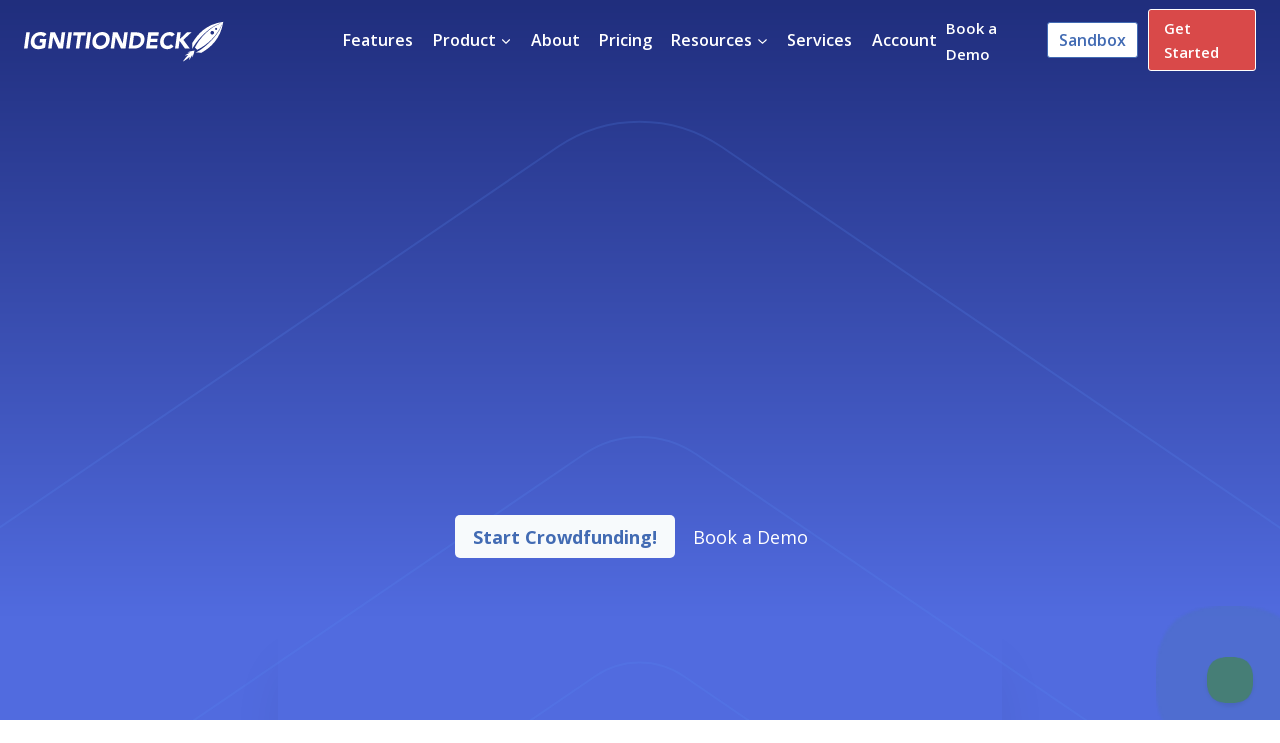

--- FILE ---
content_type: text/html; charset=UTF-8
request_url: https://www.ignitiondeck.com/
body_size: 74286
content:
<!doctype html>
<html lang="en-US" class="no-js" itemtype="https://schema.org/WebPage" itemscope>
<head>
	<meta charset="UTF-8">
<script>
var gform;gform||(document.addEventListener("gform_main_scripts_loaded",function(){gform.scriptsLoaded=!0}),window.addEventListener("DOMContentLoaded",function(){gform.domLoaded=!0}),gform={domLoaded:!1,scriptsLoaded:!1,initializeOnLoaded:function(o){gform.domLoaded&&gform.scriptsLoaded?o():!gform.domLoaded&&gform.scriptsLoaded?window.addEventListener("DOMContentLoaded",o):document.addEventListener("gform_main_scripts_loaded",o)},hooks:{action:{},filter:{}},addAction:function(o,n,r,t){gform.addHook("action",o,n,r,t)},addFilter:function(o,n,r,t){gform.addHook("filter",o,n,r,t)},doAction:function(o){gform.doHook("action",o,arguments)},applyFilters:function(o){return gform.doHook("filter",o,arguments)},removeAction:function(o,n){gform.removeHook("action",o,n)},removeFilter:function(o,n,r){gform.removeHook("filter",o,n,r)},addHook:function(o,n,r,t,i){null==gform.hooks[o][n]&&(gform.hooks[o][n]=[]);var e=gform.hooks[o][n];null==i&&(i=n+"_"+e.length),gform.hooks[o][n].push({tag:i,callable:r,priority:t=null==t?10:t})},doHook:function(n,o,r){var t;if(r=Array.prototype.slice.call(r,1),null!=gform.hooks[n][o]&&((o=gform.hooks[n][o]).sort(function(o,n){return o.priority-n.priority}),o.forEach(function(o){"function"!=typeof(t=o.callable)&&(t=window[t]),"action"==n?t.apply(null,r):r[0]=t.apply(null,r)})),"filter"==n)return r[0]},removeHook:function(o,n,t,i){var r;null!=gform.hooks[o][n]&&(r=(r=gform.hooks[o][n]).filter(function(o,n,r){return!!(null!=i&&i!=o.tag||null!=t&&t!=o.priority)}),gform.hooks[o][n]=r)}});
</script>

	<meta name="viewport" content="width=device-width, initial-scale=1, minimum-scale=1">
	<meta name="viewport" content="width=device-width, initial-scale=1.0">
<meta name='robots' content='index, follow, max-image-preview:large, max-snippet:-1, max-video-preview:-1' />

	<!-- This site is optimized with the Yoast SEO plugin v23.5 - https://yoast.com/wordpress/plugins/seo/ -->
	<title>The Original White-Label Crowdfunding Platform for WordPress</title>
	<meta name="description" content="Own your crowdfunding platform with IgnitionDeck. Ideal for businesses aiming to launch crowdfunding campaigns without complexity or limits" />
	<link rel="canonical" href="https://www.ignitiondeck.com/" />
	<meta property="og:locale" content="en_US" />
	<meta property="og:type" content="website" />
	<meta property="og:title" content="The Original White-Label Crowdfunding Platform for WordPress" />
	<meta property="og:description" content="Own your crowdfunding platform with IgnitionDeck. Ideal for businesses aiming to launch crowdfunding campaigns without complexity or limits" />
	<meta property="og:url" content="https://www.ignitiondeck.com/" />
	<meta property="og:site_name" content="IgnitionDeck" />
	<meta property="article:publisher" content="https://www.facebook.com/ignitiondeck" />
	<meta property="article:modified_time" content="2024-10-03T18:19:44+00:00" />
	<meta property="og:image" content="https://www.ignitiondeck.com/wp-content/uploads/2022/06/Slice.webp" />
	<meta property="og:image:width" content="1000" />
	<meta property="og:image:height" content="1000" />
	<meta property="og:image:type" content="image/webp" />
	<meta name="twitter:card" content="summary_large_image" />
	<meta name="twitter:site" content="@ignitiondeck" />
	<script type="application/ld+json" class="yoast-schema-graph">{"@context":"https://schema.org","@graph":[{"@type":"WebPage","@id":"https://www.ignitiondeck.com/","url":"https://www.ignitiondeck.com/","name":"The Original White-Label Crowdfunding Platform for WordPress","isPartOf":{"@id":"https://www.ignitiondeck.com/#website"},"about":{"@id":"https://www.ignitiondeck.com/#organization"},"primaryImageOfPage":{"@id":"https://www.ignitiondeck.com/#primaryimage"},"image":{"@id":"https://www.ignitiondeck.com/#primaryimage"},"thumbnailUrl":"https://www.ignitiondeck.com/wp-content/uploads/2022/06/Slice.webp","datePublished":"2024-02-04T20:52:41+00:00","dateModified":"2024-10-03T18:19:44+00:00","description":"Own your crowdfunding platform with IgnitionDeck. Ideal for businesses aiming to launch crowdfunding campaigns without complexity or limits","breadcrumb":{"@id":"https://www.ignitiondeck.com/#breadcrumb"},"inLanguage":"en-US","potentialAction":[{"@type":"ReadAction","target":["https://www.ignitiondeck.com/"]}]},{"@type":"ImageObject","inLanguage":"en-US","@id":"https://www.ignitiondeck.com/#primaryimage","url":"https://www.ignitiondeck.com/wp-content/uploads/2022/06/Slice.webp","contentUrl":"https://www.ignitiondeck.com/wp-content/uploads/2022/06/Slice.webp","width":1000,"height":1000,"caption":"IgnitionDeck Logo"},{"@type":"BreadcrumbList","@id":"https://www.ignitiondeck.com/#breadcrumb","itemListElement":[{"@type":"ListItem","position":1,"name":"Home"}]},{"@type":"WebSite","@id":"https://www.ignitiondeck.com/#website","url":"https://www.ignitiondeck.com/","name":"IgnitionDeck","description":"The Original White Label Crowdfunding Solution for WordPress","publisher":{"@id":"https://www.ignitiondeck.com/#organization"},"potentialAction":[{"@type":"SearchAction","target":{"@type":"EntryPoint","urlTemplate":"https://www.ignitiondeck.com/?s={search_term_string}"},"query-input":{"@type":"PropertyValueSpecification","valueRequired":true,"valueName":"search_term_string"}}],"inLanguage":"en-US"},{"@type":"Organization","@id":"https://www.ignitiondeck.com/#organization","name":"IgnitionDeck","url":"https://www.ignitiondeck.com/","logo":{"@type":"ImageObject","inLanguage":"en-US","@id":"https://www.ignitiondeck.com/#/schema/logo/image/","url":"https://www.ignitiondeck.com/wp-content/uploads/2021/06/ID-Logo@1x-3.svg","contentUrl":"https://www.ignitiondeck.com/wp-content/uploads/2021/06/ID-Logo@1x-3.svg","width":1189,"height":306,"caption":"IgnitionDeck"},"image":{"@id":"https://www.ignitiondeck.com/#/schema/logo/image/"},"sameAs":["https://www.facebook.com/ignitiondeck","https://x.com/ignitiondeck","https://instagram.com/ignitiondeck"]}]}</script>
	<meta name="google-site-verification" content="ce4ca1224bbd5f02608e9e2344a8790a27a949e41675eb2f679e2aba345b4a83" />
	<!-- / Yoast SEO plugin. -->


<link rel='dns-prefetch' href='//www.ignitiondeck.com' />
<link rel='dns-prefetch' href='//use.typekit.net' />
<link rel='dns-prefetch' href='//www.googletagmanager.com' />
<link rel="alternate" type="application/rss+xml" title="IgnitionDeck &raquo; Feed" href="https://www.ignitiondeck.com/feed/" />
<link rel="alternate" type="application/rss+xml" title="IgnitionDeck &raquo; Comments Feed" href="https://www.ignitiondeck.com/comments/feed/" />
			<script>document.documentElement.classList.remove( 'no-js' );</script>
			<script>
window._wpemojiSettings = {"baseUrl":"https:\/\/s.w.org\/images\/core\/emoji\/15.0.3\/72x72\/","ext":".png","svgUrl":"https:\/\/s.w.org\/images\/core\/emoji\/15.0.3\/svg\/","svgExt":".svg","source":{"concatemoji":"https:\/\/www.ignitiondeck.com\/wp-includes\/js\/wp-emoji-release.min.js?ver=6.6.1"}};
/*! This file is auto-generated */
!function(i,n){var o,s,e;function c(e){try{var t={supportTests:e,timestamp:(new Date).valueOf()};sessionStorage.setItem(o,JSON.stringify(t))}catch(e){}}function p(e,t,n){e.clearRect(0,0,e.canvas.width,e.canvas.height),e.fillText(t,0,0);var t=new Uint32Array(e.getImageData(0,0,e.canvas.width,e.canvas.height).data),r=(e.clearRect(0,0,e.canvas.width,e.canvas.height),e.fillText(n,0,0),new Uint32Array(e.getImageData(0,0,e.canvas.width,e.canvas.height).data));return t.every(function(e,t){return e===r[t]})}function u(e,t,n){switch(t){case"flag":return n(e,"\ud83c\udff3\ufe0f\u200d\u26a7\ufe0f","\ud83c\udff3\ufe0f\u200b\u26a7\ufe0f")?!1:!n(e,"\ud83c\uddfa\ud83c\uddf3","\ud83c\uddfa\u200b\ud83c\uddf3")&&!n(e,"\ud83c\udff4\udb40\udc67\udb40\udc62\udb40\udc65\udb40\udc6e\udb40\udc67\udb40\udc7f","\ud83c\udff4\u200b\udb40\udc67\u200b\udb40\udc62\u200b\udb40\udc65\u200b\udb40\udc6e\u200b\udb40\udc67\u200b\udb40\udc7f");case"emoji":return!n(e,"\ud83d\udc26\u200d\u2b1b","\ud83d\udc26\u200b\u2b1b")}return!1}function f(e,t,n){var r="undefined"!=typeof WorkerGlobalScope&&self instanceof WorkerGlobalScope?new OffscreenCanvas(300,150):i.createElement("canvas"),a=r.getContext("2d",{willReadFrequently:!0}),o=(a.textBaseline="top",a.font="600 32px Arial",{});return e.forEach(function(e){o[e]=t(a,e,n)}),o}function t(e){var t=i.createElement("script");t.src=e,t.defer=!0,i.head.appendChild(t)}"undefined"!=typeof Promise&&(o="wpEmojiSettingsSupports",s=["flag","emoji"],n.supports={everything:!0,everythingExceptFlag:!0},e=new Promise(function(e){i.addEventListener("DOMContentLoaded",e,{once:!0})}),new Promise(function(t){var n=function(){try{var e=JSON.parse(sessionStorage.getItem(o));if("object"==typeof e&&"number"==typeof e.timestamp&&(new Date).valueOf()<e.timestamp+604800&&"object"==typeof e.supportTests)return e.supportTests}catch(e){}return null}();if(!n){if("undefined"!=typeof Worker&&"undefined"!=typeof OffscreenCanvas&&"undefined"!=typeof URL&&URL.createObjectURL&&"undefined"!=typeof Blob)try{var e="postMessage("+f.toString()+"("+[JSON.stringify(s),u.toString(),p.toString()].join(",")+"));",r=new Blob([e],{type:"text/javascript"}),a=new Worker(URL.createObjectURL(r),{name:"wpTestEmojiSupports"});return void(a.onmessage=function(e){c(n=e.data),a.terminate(),t(n)})}catch(e){}c(n=f(s,u,p))}t(n)}).then(function(e){for(var t in e)n.supports[t]=e[t],n.supports.everything=n.supports.everything&&n.supports[t],"flag"!==t&&(n.supports.everythingExceptFlag=n.supports.everythingExceptFlag&&n.supports[t]);n.supports.everythingExceptFlag=n.supports.everythingExceptFlag&&!n.supports.flag,n.DOMReady=!1,n.readyCallback=function(){n.DOMReady=!0}}).then(function(){return e}).then(function(){var e;n.supports.everything||(n.readyCallback(),(e=n.source||{}).concatemoji?t(e.concatemoji):e.wpemoji&&e.twemoji&&(t(e.twemoji),t(e.wpemoji)))}))}((window,document),window._wpemojiSettings);
</script>
<link rel='stylesheet' id='editor_plus-plugin-frontend-style-css' href='https://www.ignitiondeck.com/wp-content/plugins/editorplus/dist/style-gutenberg-frontend-style.css?ver=697102abc6d98' media='' />
<style id='editor_plus-plugin-frontend-style-inline-css'>

    @font-face {
      font-family: 'eplus-icon';
      src: url('https://www.ignitiondeck.com/wp-content/plugins/editorplus/extensions/icon-inserter/fonts/eplus-icon.eot?xs1351');
      src: url('https://www.ignitiondeck.com/wp-content/plugins/editorplus/extensions/icon-inserter/fonts/eplus-icon.eot?xs1351#iefix')
          format('embedded-opentype'),
        url('https://www.ignitiondeck.com/wp-content/plugins/editorplus/extensions/icon-inserter/fonts/eplus-icon.ttf?xs1351') format('truetype'),
        url('https://www.ignitiondeck.com/wp-content/plugins/editorplus/extensions/icon-inserter/fonts/eplus-icon.woff?xs1351') format('woff'),
        url('https://www.ignitiondeck.com/wp-content/plugins/editorplus/extensions/icon-inserter/fonts/eplus-icon.svg?xs1351#eplus-icon') format('svg');
      font-weight: normal;
      font-style: normal;
      font-display: block;
    }
</style>
<link rel='stylesheet' id='kadence-conversions-css' href='https://www.ignitiondeck.com/wp-content/plugins/kadence-conversions/assets/kadence-conversions.css?ver=1.1.1' media='all' />
<link rel='stylesheet' id='kadence-blocks-rowlayout-css' href='https://www.ignitiondeck.com/wp-content/plugins/kadence-blocks/dist/style-blocks-rowlayout.css?ver=3.2.54' media='all' />
<link rel='stylesheet' id='kadence-blocks-column-css' href='https://www.ignitiondeck.com/wp-content/plugins/kadence-blocks/dist/style-blocks-column.css?ver=3.2.54' media='all' />
<style id='kadence-blocks-advancedheading-inline-css'>
.wp-block-kadence-advancedheading mark{background:transparent;border-style:solid;border-width:0}.wp-block-kadence-advancedheading mark.kt-highlight{color:#f76a0c;}.kb-adv-heading-icon{display: inline-flex;justify-content: center;align-items: center;}.single-content .kadence-advanced-heading-wrapper h1, .single-content .kadence-advanced-heading-wrapper h2, .single-content .kadence-advanced-heading-wrapper h3, .single-content .kadence-advanced-heading-wrapper h4, .single-content .kadence-advanced-heading-wrapper h5, .single-content .kadence-advanced-heading-wrapper h6 {margin: 1.5em 0 .5em;}.single-content .kadence-advanced-heading-wrapper+* { margin-top:0;}
</style>
<link rel='stylesheet' id='kadence-blocks-form-css' href='https://www.ignitiondeck.com/wp-content/plugins/kadence-blocks/dist/style-blocks-form.css?ver=3.2.54' media='all' />
<link rel='stylesheet' id='kadence-blocks-advancedbtn-css' href='https://www.ignitiondeck.com/wp-content/plugins/kadence-blocks/dist/style-blocks-advancedbtn.css?ver=3.2.54' media='all' />
<link rel='stylesheet' id='kb-button-deprecated-styles-css' href='https://www.ignitiondeck.com/wp-content/plugins/kadence-blocks/includes/assets/css/kb-button-deprecated-style.min.css?ver=3.2.54' media='all' />
<style id='wp-emoji-styles-inline-css'>

	img.wp-smiley, img.emoji {
		display: inline !important;
		border: none !important;
		box-shadow: none !important;
		height: 1em !important;
		width: 1em !important;
		margin: 0 0.07em !important;
		vertical-align: -0.1em !important;
		background: none !important;
		padding: 0 !important;
	}
</style>
<link rel='stylesheet' id='wp-block-library-css' href='https://www.ignitiondeck.com/wp-includes/css/dist/block-library/style.min.css?ver=6.6.1' media='all' />
<style id='ctc-term-title-style-inline-css'>
.ctc-block-controls-dropdown .components-base-control__field{margin:0 !important}

</style>
<style id='ctc-copy-button-style-inline-css'>
.wp-block-ctc-copy-button{font-size:14px;line-height:normal;padding:8px 16px;border-width:1px;border-style:solid;border-color:inherit;border-radius:4px;cursor:pointer;display:inline-block}.ctc-copy-button-textarea{display:none !important}
</style>
<style id='ctc-copy-icon-style-inline-css'>
.wp-block-ctc-copy-icon .ctc-block-copy-icon{background:rgba(0,0,0,0);padding:0;margin:0;position:relative;cursor:pointer}.wp-block-ctc-copy-icon .ctc-block-copy-icon .check-icon{display:none}.wp-block-ctc-copy-icon .ctc-block-copy-icon svg{height:1em;width:1em}.wp-block-ctc-copy-icon .ctc-block-copy-icon::after{position:absolute;content:attr(aria-label);padding:.5em .75em;right:100%;color:#fff;background:#24292f;font-size:11px;border-radius:6px;line-height:1;right:100%;bottom:50%;margin-right:6px;-webkit-transform:translateY(50%);transform:translateY(50%)}.wp-block-ctc-copy-icon .ctc-block-copy-icon::before{content:"";top:50%;bottom:50%;left:-7px;margin-top:-6px;border:6px solid rgba(0,0,0,0);border-left-color:#24292f;position:absolute}.wp-block-ctc-copy-icon .ctc-block-copy-icon::after,.wp-block-ctc-copy-icon .ctc-block-copy-icon::before{opacity:0;visibility:hidden;-webkit-transition:opacity .2s ease-in-out,visibility .2s ease-in-out;transition:opacity .2s ease-in-out,visibility .2s ease-in-out}.wp-block-ctc-copy-icon .ctc-block-copy-icon.copied::after,.wp-block-ctc-copy-icon .ctc-block-copy-icon.copied::before{opacity:1;visibility:visible;-webkit-transition:opacity .2s ease-in-out,visibility .2s ease-in-out;transition:opacity .2s ease-in-out,visibility .2s ease-in-out}.wp-block-ctc-copy-icon .ctc-block-copy-icon.copied .check-icon{display:inline-block}.wp-block-ctc-copy-icon .ctc-block-copy-icon.copied .copy-icon{display:none !important}.ctc-copy-icon-textarea{display:none !important}
</style>
<style id='ctc-social-share-style-inline-css'>
.wp-block-ctc-social-share{display:-webkit-box;display:-ms-flexbox;display:flex;-webkit-box-align:center;-ms-flex-align:center;align-items:center;gap:8px}.wp-block-ctc-social-share svg{height:16px;width:16px}.wp-block-ctc-social-share a{display:-webkit-inline-box;display:-ms-inline-flexbox;display:inline-flex}.wp-block-ctc-social-share a:focus{outline:none}
</style>
<link rel='stylesheet' id='ptam-style-css-editor-css' href='https://www.ignitiondeck.com/wp-content/plugins/post-type-archive-mapping/dist/blockstyles.css?ver=all' media='all' />
<style id='classic-theme-styles-inline-css'>
/*! This file is auto-generated */
.wp-block-button__link{color:#fff;background-color:#32373c;border-radius:9999px;box-shadow:none;text-decoration:none;padding:calc(.667em + 2px) calc(1.333em + 2px);font-size:1.125em}.wp-block-file__button{background:#32373c;color:#fff;text-decoration:none}
</style>
<style id='global-styles-inline-css'>
:root{--wp--preset--aspect-ratio--square: 1;--wp--preset--aspect-ratio--4-3: 4/3;--wp--preset--aspect-ratio--3-4: 3/4;--wp--preset--aspect-ratio--3-2: 3/2;--wp--preset--aspect-ratio--2-3: 2/3;--wp--preset--aspect-ratio--16-9: 16/9;--wp--preset--aspect-ratio--9-16: 9/16;--wp--preset--color--black: #000000;--wp--preset--color--cyan-bluish-gray: #abb8c3;--wp--preset--color--white: #ffffff;--wp--preset--color--pale-pink: #f78da7;--wp--preset--color--vivid-red: #cf2e2e;--wp--preset--color--luminous-vivid-orange: #ff6900;--wp--preset--color--luminous-vivid-amber: #fcb900;--wp--preset--color--light-green-cyan: #7bdcb5;--wp--preset--color--vivid-green-cyan: #00d084;--wp--preset--color--pale-cyan-blue: #8ed1fc;--wp--preset--color--vivid-cyan-blue: #0693e3;--wp--preset--color--vivid-purple: #9b51e0;--wp--preset--color--theme-palette-1: var(--global-palette1);--wp--preset--color--theme-palette-2: var(--global-palette2);--wp--preset--color--theme-palette-3: var(--global-palette3);--wp--preset--color--theme-palette-4: var(--global-palette4);--wp--preset--color--theme-palette-5: var(--global-palette5);--wp--preset--color--theme-palette-6: var(--global-palette6);--wp--preset--color--theme-palette-7: var(--global-palette7);--wp--preset--color--theme-palette-8: var(--global-palette8);--wp--preset--color--theme-palette-9: var(--global-palette9);--wp--preset--gradient--vivid-cyan-blue-to-vivid-purple: linear-gradient(135deg,rgba(6,147,227,1) 0%,rgb(155,81,224) 100%);--wp--preset--gradient--light-green-cyan-to-vivid-green-cyan: linear-gradient(135deg,rgb(122,220,180) 0%,rgb(0,208,130) 100%);--wp--preset--gradient--luminous-vivid-amber-to-luminous-vivid-orange: linear-gradient(135deg,rgba(252,185,0,1) 0%,rgba(255,105,0,1) 100%);--wp--preset--gradient--luminous-vivid-orange-to-vivid-red: linear-gradient(135deg,rgba(255,105,0,1) 0%,rgb(207,46,46) 100%);--wp--preset--gradient--very-light-gray-to-cyan-bluish-gray: linear-gradient(135deg,rgb(238,238,238) 0%,rgb(169,184,195) 100%);--wp--preset--gradient--cool-to-warm-spectrum: linear-gradient(135deg,rgb(74,234,220) 0%,rgb(151,120,209) 20%,rgb(207,42,186) 40%,rgb(238,44,130) 60%,rgb(251,105,98) 80%,rgb(254,248,76) 100%);--wp--preset--gradient--blush-light-purple: linear-gradient(135deg,rgb(255,206,236) 0%,rgb(152,150,240) 100%);--wp--preset--gradient--blush-bordeaux: linear-gradient(135deg,rgb(254,205,165) 0%,rgb(254,45,45) 50%,rgb(107,0,62) 100%);--wp--preset--gradient--luminous-dusk: linear-gradient(135deg,rgb(255,203,112) 0%,rgb(199,81,192) 50%,rgb(65,88,208) 100%);--wp--preset--gradient--pale-ocean: linear-gradient(135deg,rgb(255,245,203) 0%,rgb(182,227,212) 50%,rgb(51,167,181) 100%);--wp--preset--gradient--electric-grass: linear-gradient(135deg,rgb(202,248,128) 0%,rgb(113,206,126) 100%);--wp--preset--gradient--midnight: linear-gradient(135deg,rgb(2,3,129) 0%,rgb(40,116,252) 100%);--wp--preset--font-size--small: var(--global-font-size-small);--wp--preset--font-size--medium: var(--global-font-size-medium);--wp--preset--font-size--large: var(--global-font-size-large);--wp--preset--font-size--x-large: 42px;--wp--preset--font-size--larger: var(--global-font-size-larger);--wp--preset--font-size--xxlarge: var(--global-font-size-xxlarge);--wp--preset--spacing--20: 0.44rem;--wp--preset--spacing--30: 0.67rem;--wp--preset--spacing--40: 1rem;--wp--preset--spacing--50: 1.5rem;--wp--preset--spacing--60: 2.25rem;--wp--preset--spacing--70: 3.38rem;--wp--preset--spacing--80: 5.06rem;--wp--preset--shadow--natural: 6px 6px 9px rgba(0, 0, 0, 0.2);--wp--preset--shadow--deep: 12px 12px 50px rgba(0, 0, 0, 0.4);--wp--preset--shadow--sharp: 6px 6px 0px rgba(0, 0, 0, 0.2);--wp--preset--shadow--outlined: 6px 6px 0px -3px rgba(255, 255, 255, 1), 6px 6px rgba(0, 0, 0, 1);--wp--preset--shadow--crisp: 6px 6px 0px rgba(0, 0, 0, 1);}:where(.is-layout-flex){gap: 0.5em;}:where(.is-layout-grid){gap: 0.5em;}body .is-layout-flex{display: flex;}.is-layout-flex{flex-wrap: wrap;align-items: center;}.is-layout-flex > :is(*, div){margin: 0;}body .is-layout-grid{display: grid;}.is-layout-grid > :is(*, div){margin: 0;}:where(.wp-block-columns.is-layout-flex){gap: 2em;}:where(.wp-block-columns.is-layout-grid){gap: 2em;}:where(.wp-block-post-template.is-layout-flex){gap: 1.25em;}:where(.wp-block-post-template.is-layout-grid){gap: 1.25em;}.has-black-color{color: var(--wp--preset--color--black) !important;}.has-cyan-bluish-gray-color{color: var(--wp--preset--color--cyan-bluish-gray) !important;}.has-white-color{color: var(--wp--preset--color--white) !important;}.has-pale-pink-color{color: var(--wp--preset--color--pale-pink) !important;}.has-vivid-red-color{color: var(--wp--preset--color--vivid-red) !important;}.has-luminous-vivid-orange-color{color: var(--wp--preset--color--luminous-vivid-orange) !important;}.has-luminous-vivid-amber-color{color: var(--wp--preset--color--luminous-vivid-amber) !important;}.has-light-green-cyan-color{color: var(--wp--preset--color--light-green-cyan) !important;}.has-vivid-green-cyan-color{color: var(--wp--preset--color--vivid-green-cyan) !important;}.has-pale-cyan-blue-color{color: var(--wp--preset--color--pale-cyan-blue) !important;}.has-vivid-cyan-blue-color{color: var(--wp--preset--color--vivid-cyan-blue) !important;}.has-vivid-purple-color{color: var(--wp--preset--color--vivid-purple) !important;}.has-black-background-color{background-color: var(--wp--preset--color--black) !important;}.has-cyan-bluish-gray-background-color{background-color: var(--wp--preset--color--cyan-bluish-gray) !important;}.has-white-background-color{background-color: var(--wp--preset--color--white) !important;}.has-pale-pink-background-color{background-color: var(--wp--preset--color--pale-pink) !important;}.has-vivid-red-background-color{background-color: var(--wp--preset--color--vivid-red) !important;}.has-luminous-vivid-orange-background-color{background-color: var(--wp--preset--color--luminous-vivid-orange) !important;}.has-luminous-vivid-amber-background-color{background-color: var(--wp--preset--color--luminous-vivid-amber) !important;}.has-light-green-cyan-background-color{background-color: var(--wp--preset--color--light-green-cyan) !important;}.has-vivid-green-cyan-background-color{background-color: var(--wp--preset--color--vivid-green-cyan) !important;}.has-pale-cyan-blue-background-color{background-color: var(--wp--preset--color--pale-cyan-blue) !important;}.has-vivid-cyan-blue-background-color{background-color: var(--wp--preset--color--vivid-cyan-blue) !important;}.has-vivid-purple-background-color{background-color: var(--wp--preset--color--vivid-purple) !important;}.has-black-border-color{border-color: var(--wp--preset--color--black) !important;}.has-cyan-bluish-gray-border-color{border-color: var(--wp--preset--color--cyan-bluish-gray) !important;}.has-white-border-color{border-color: var(--wp--preset--color--white) !important;}.has-pale-pink-border-color{border-color: var(--wp--preset--color--pale-pink) !important;}.has-vivid-red-border-color{border-color: var(--wp--preset--color--vivid-red) !important;}.has-luminous-vivid-orange-border-color{border-color: var(--wp--preset--color--luminous-vivid-orange) !important;}.has-luminous-vivid-amber-border-color{border-color: var(--wp--preset--color--luminous-vivid-amber) !important;}.has-light-green-cyan-border-color{border-color: var(--wp--preset--color--light-green-cyan) !important;}.has-vivid-green-cyan-border-color{border-color: var(--wp--preset--color--vivid-green-cyan) !important;}.has-pale-cyan-blue-border-color{border-color: var(--wp--preset--color--pale-cyan-blue) !important;}.has-vivid-cyan-blue-border-color{border-color: var(--wp--preset--color--vivid-cyan-blue) !important;}.has-vivid-purple-border-color{border-color: var(--wp--preset--color--vivid-purple) !important;}.has-vivid-cyan-blue-to-vivid-purple-gradient-background{background: var(--wp--preset--gradient--vivid-cyan-blue-to-vivid-purple) !important;}.has-light-green-cyan-to-vivid-green-cyan-gradient-background{background: var(--wp--preset--gradient--light-green-cyan-to-vivid-green-cyan) !important;}.has-luminous-vivid-amber-to-luminous-vivid-orange-gradient-background{background: var(--wp--preset--gradient--luminous-vivid-amber-to-luminous-vivid-orange) !important;}.has-luminous-vivid-orange-to-vivid-red-gradient-background{background: var(--wp--preset--gradient--luminous-vivid-orange-to-vivid-red) !important;}.has-very-light-gray-to-cyan-bluish-gray-gradient-background{background: var(--wp--preset--gradient--very-light-gray-to-cyan-bluish-gray) !important;}.has-cool-to-warm-spectrum-gradient-background{background: var(--wp--preset--gradient--cool-to-warm-spectrum) !important;}.has-blush-light-purple-gradient-background{background: var(--wp--preset--gradient--blush-light-purple) !important;}.has-blush-bordeaux-gradient-background{background: var(--wp--preset--gradient--blush-bordeaux) !important;}.has-luminous-dusk-gradient-background{background: var(--wp--preset--gradient--luminous-dusk) !important;}.has-pale-ocean-gradient-background{background: var(--wp--preset--gradient--pale-ocean) !important;}.has-electric-grass-gradient-background{background: var(--wp--preset--gradient--electric-grass) !important;}.has-midnight-gradient-background{background: var(--wp--preset--gradient--midnight) !important;}.has-small-font-size{font-size: var(--wp--preset--font-size--small) !important;}.has-medium-font-size{font-size: var(--wp--preset--font-size--medium) !important;}.has-large-font-size{font-size: var(--wp--preset--font-size--large) !important;}.has-x-large-font-size{font-size: var(--wp--preset--font-size--x-large) !important;}
:where(.wp-block-post-template.is-layout-flex){gap: 1.25em;}:where(.wp-block-post-template.is-layout-grid){gap: 1.25em;}
:where(.wp-block-columns.is-layout-flex){gap: 2em;}:where(.wp-block-columns.is-layout-grid){gap: 2em;}
:root :where(.wp-block-pullquote){font-size: 1.5em;line-height: 1.6;}
</style>
<link rel='stylesheet' id='copy-the-code-css' href='https://www.ignitiondeck.com/wp-content/plugins/copy-the-code/assets/css/copy-the-code.css?ver=4.0.0' media='all' />
<link rel='stylesheet' id='ctc-copy-inline-css' href='https://www.ignitiondeck.com/wp-content/plugins/copy-the-code/assets/css/copy-inline.css?ver=4.0.0' media='all' />
<style id='spai-fadein-inline-css'>
img[data-spai]{opacity: 0;} div.woocommerce-product-gallery img[data-spai]{opacity: 1;} img[data-spai-egr],img[data-spai-lazy-loaded],img[data-spai-upd] {transition: opacity .5s linear .2s;-webkit-transition: opacity .5s linear .2s;-moz-transition: opacity .5s linear .2s;-o-transition: opacity .5s linear .2s; opacity: 1;}
</style>
<link rel='stylesheet' id='wpa-style-css' href='https://www.ignitiondeck.com/wp-content/plugins/wp-accessibility/css/wpa-style.css?ver=2.1.7' media='all' />
<style id='wpa-style-inline-css'>
:root { --admin-bar-top : 7px; }
</style>
<link rel='stylesheet' id='kadence-global-css' href='https://www.ignitiondeck.com/wp-content/themes/kadence/assets/css/global.min.css?ver=1.2.9' media='all' />
<style id='kadence-global-inline-css'>
/* Kadence Base CSS */
:root{--global-palette1:#2f7f76;--global-palette2:#426bb3;--global-palette3:#1A202C;--global-palette4:#2D3748;--global-palette5:#d94949;--global-palette6:#f2f5fc;--global-palette7:#EDF2F7;--global-palette8:#F7FAFC;--global-palette9:#ffffff;--global-palette9rgb:255, 255, 255;--global-palette-highlight:var(--global-palette1);--global-palette-highlight-alt:var(--global-palette2);--global-palette-highlight-alt2:var(--global-palette9);--global-palette-btn-bg:var(--global-palette1);--global-palette-btn-bg-hover:var(--global-palette2);--global-palette-btn:var(--global-palette9);--global-palette-btn-hover:var(--global-palette9);--global-body-font-family:'Open Sans', sans-serif;--global-heading-font-family:halyard-text;--global-primary-nav-font-family:inherit;--global-fallback-font:sans-serif;--global-display-fallback-font:sans-serif;--global-content-width:1140px;--global-content-narrow-width:760px;--global-content-edge-padding:1.5rem;--global-content-boxed-padding:2rem;--global-calc-content-width:calc(1140px - var(--global-content-edge-padding) - var(--global-content-edge-padding) );--wp--style--global--content-size:var(--global-calc-content-width);}.wp-site-blocks{--global-vw:calc( 100vw - ( 0.5 * var(--scrollbar-offset)));}body{background:#ffffff;}body, input, select, optgroup, textarea{font-style:normal;font-weight:normal;font-size:1.1em;line-height:1.5;font-family:var(--global-body-font-family);color:var(--global-palette4);}.content-bg, body.content-style-unboxed .site{background:var(--global-palette9);}h1,h2,h3,h4,h5,h6{font-family:var(--global-heading-font-family);}h1{font-style:normal;font-weight:700;font-size:3.5em;line-height:1.2;letter-spacing:-2px;color:var(--global-palette2);}h2{font-style:normal;font-weight:700;font-size:2.55em;line-height:1.2;color:var(--global-palette3);}h3{font-style:normal;font-weight:700;font-size:24px;line-height:1.2;color:var(--global-palette3);}h4{font-style:normal;font-weight:700;font-size:22px;line-height:1.15;color:var(--global-palette4);}h5{font-weight:700;font-size:20px;line-height:1.5;color:var(--global-palette4);}h6{font-weight:700;font-size:18px;line-height:1.5;color:var(--global-palette5);}@media all and (max-width: 1024px){h1{font-size:2.5em;}h2{font-size:2em;}}@media all and (max-width: 767px){h1{font-size:2em;}h2{font-size:1.75em;}}.entry-hero .kadence-breadcrumbs{max-width:1140px;}.site-container, .site-header-row-layout-contained, .site-footer-row-layout-contained, .entry-hero-layout-contained, .comments-area, .alignfull > .wp-block-cover__inner-container, .alignwide > .wp-block-cover__inner-container{max-width:var(--global-content-width);}.content-width-narrow .content-container.site-container, .content-width-narrow .hero-container.site-container{max-width:var(--global-content-narrow-width);}@media all and (min-width: 1370px){.wp-site-blocks .content-container  .alignwide{margin-left:-115px;margin-right:-115px;width:unset;max-width:unset;}}@media all and (min-width: 1020px){.content-width-narrow .wp-site-blocks .content-container .alignwide{margin-left:-130px;margin-right:-130px;width:unset;max-width:unset;}}.content-style-boxed .wp-site-blocks .entry-content .alignwide{margin-left:calc( -1 * var( --global-content-boxed-padding ) );margin-right:calc( -1 * var( --global-content-boxed-padding ) );}.content-area{margin-top:10rem;margin-bottom:10rem;}@media all and (max-width: 1024px){.content-area{margin-top:3rem;margin-bottom:3rem;}}@media all and (max-width: 767px){.content-area{margin-top:2rem;margin-bottom:2rem;}}@media all and (max-width: 1024px){:root{--global-content-boxed-padding:2rem;}}@media all and (max-width: 767px){:root{--global-content-boxed-padding:1.5rem;}}.entry-content-wrap{padding:2rem;}@media all and (max-width: 1024px){.entry-content-wrap{padding:2rem;}}@media all and (max-width: 767px){.entry-content-wrap{padding:1.5rem;}}.entry.single-entry{box-shadow:0px 15px 15px -10px rgba(0,0,0,0.05);}.entry.loop-entry{box-shadow:0px 15px 15px -10px rgba(0,0,0,0.05);}.loop-entry .entry-content-wrap{padding:2rem;}@media all and (max-width: 1024px){.loop-entry .entry-content-wrap{padding:2rem;}}@media all and (max-width: 767px){.loop-entry .entry-content-wrap{padding:1.5rem;}}button, .button, .wp-block-button__link, input[type="button"], input[type="reset"], input[type="submit"], .fl-button, .elementor-button-wrapper .elementor-button{box-shadow:0px 0px 0px -7px rgba(0,0,0,0);}button:hover, button:focus, button:active, .button:hover, .button:focus, .button:active, .wp-block-button__link:hover, .wp-block-button__link:focus, .wp-block-button__link:active, input[type="button"]:hover, input[type="button"]:focus, input[type="button"]:active, input[type="reset"]:hover, input[type="reset"]:focus, input[type="reset"]:active, input[type="submit"]:hover, input[type="submit"]:focus, input[type="submit"]:active, .elementor-button-wrapper .elementor-button:hover, .elementor-button-wrapper .elementor-button:focus, .elementor-button-wrapper .elementor-button:active{box-shadow:0px 15px 25px -7px rgba(0,0,0,0.1);}.kb-button.kb-btn-global-outline.kb-btn-global-inherit{padding-top:calc(px - 2px);padding-right:calc(px - 2px);padding-bottom:calc(px - 2px);padding-left:calc(px - 2px);}@media all and (min-width: 1025px){.transparent-header .entry-hero .entry-hero-container-inner{padding-top:80px;}}@media all and (max-width: 1024px){.mobile-transparent-header .entry-hero .entry-hero-container-inner{padding-top:80px;}}@media all and (max-width: 767px){.mobile-transparent-header .entry-hero .entry-hero-container-inner{padding-top:80px;}}#kt-scroll-up-reader, #kt-scroll-up{border:3px solid currentColor;border-radius:50px 50px 50px 50px;color:var(--global-palette9);background:var(--global-palette1);border-color:var(--global-palette1);bottom:30px;font-size:1.2em;padding:0.4em 0.4em 0.4em 0.4em;}#kt-scroll-up-reader.scroll-up-side-right, #kt-scroll-up.scroll-up-side-right{right:30px;}#kt-scroll-up-reader.scroll-up-side-left, #kt-scroll-up.scroll-up-side-left{left:30px;}#kt-scroll-up-reader:hover, #kt-scroll-up:hover{color:var(--global-palette7);border-color:var(--global-palette2);}.entry-hero.page-hero-section .entry-header{min-height:200px;}.loop-entry.type-post h2.entry-title{font-style:normal;font-size:1.75em;line-height:1.2;color:var(--global-palette4);}@media all and (max-width: 1024px){.loop-entry.type-post h2.entry-title{font-size:1.5em;}}
/* Kadence Header CSS */
@media all and (max-width: 1024px){.mobile-transparent-header #masthead{position:absolute;left:0px;right:0px;z-index:100;}.kadence-scrollbar-fixer.mobile-transparent-header #masthead{right:var(--scrollbar-offset,0);}.mobile-transparent-header #masthead, .mobile-transparent-header .site-top-header-wrap .site-header-row-container-inner, .mobile-transparent-header .site-main-header-wrap .site-header-row-container-inner, .mobile-transparent-header .site-bottom-header-wrap .site-header-row-container-inner{background:transparent;}.site-header-row-tablet-layout-fullwidth, .site-header-row-tablet-layout-standard{padding:0px;}}@media all and (min-width: 1025px){.transparent-header #masthead{position:absolute;left:0px;right:0px;z-index:100;}.transparent-header.kadence-scrollbar-fixer #masthead{right:var(--scrollbar-offset,0);}.transparent-header #masthead, .transparent-header .site-top-header-wrap .site-header-row-container-inner, .transparent-header .site-main-header-wrap .site-header-row-container-inner, .transparent-header .site-bottom-header-wrap .site-header-row-container-inner{background:transparent;}}.site-branding a.brand img{max-width:200px;}.site-branding a.brand img.svg-logo-image{width:200px;}.site-branding{padding:0px 0px 0px 0px;}#masthead, #masthead .kadence-sticky-header.item-is-fixed:not(.item-at-start):not(.site-header-row-container):not(.site-main-header-wrap), #masthead .kadence-sticky-header.item-is-fixed:not(.item-at-start) > .site-header-row-container-inner{background:#ffffff;}.site-main-header-inner-wrap{min-height:80px;}#masthead .kadence-sticky-header.item-is-fixed:not(.item-at-start) .header-menu-container > ul > li > a{color:var(--global-palette2);}#masthead .kadence-sticky-header.item-is-fixed:not(.item-at-start) .mobile-toggle-open-container .menu-toggle-open, #masthead .kadence-sticky-header.item-is-fixed:not(.item-at-start) .search-toggle-open-container .search-toggle-open{color:var(--global-palette2);}.transparent-header .header-navigation .header-menu-container > ul > li.menu-item > a{color:var(--global-palette9);}.mobile-transparent-header .mobile-toggle-open-container .menu-toggle-open, .transparent-header .search-toggle-open-container .search-toggle-open{color:var(--global-palette9);}.header-navigation[class*="header-navigation-style-underline"] .header-menu-container.primary-menu-container>ul>li>a:after{width:calc( 100% - 1.2em);}.main-navigation .primary-menu-container > ul > li.menu-item > a{padding-left:calc(1.2em / 2);padding-right:calc(1.2em / 2);padding-top:0.6em;padding-bottom:0.6em;color:var(--global-palette2);}.main-navigation .primary-menu-container > ul > li.menu-item .dropdown-nav-special-toggle{right:calc(1.2em / 2);}.main-navigation .primary-menu-container > ul li.menu-item > a{font-style:normal;font-weight:600;font-size:16px;}.main-navigation .primary-menu-container > ul > li.menu-item > a:hover{color:var(--global-palette7);}.main-navigation .primary-menu-container > ul > li.menu-item.current-menu-item > a{color:var(--global-palette3);}.header-navigation .header-menu-container ul ul.sub-menu, .header-navigation .header-menu-container ul ul.submenu{background:var(--global-palette2);box-shadow:0px 2px 13px 0px rgba(0,0,0,0.1);}.header-navigation .header-menu-container ul ul li.menu-item, .header-menu-container ul.menu > li.kadence-menu-mega-enabled > ul > li.menu-item > a{border-bottom:1px solid #878b93;}.header-navigation .header-menu-container ul ul li.menu-item > a{width:200px;padding-top:1em;padding-bottom:1em;color:var(--global-palette8);font-style:normal;font-size:16px;}.header-navigation .header-menu-container ul ul li.menu-item > a:hover{color:var(--global-palette2);background:var(--global-palette8);}.header-navigation .header-menu-container ul ul li.menu-item.current-menu-item > a{color:var(--global-palette2);background:var(--global-palette9);}.mobile-toggle-open-container .menu-toggle-open, .mobile-toggle-open-container .menu-toggle-open:focus{color:var(--global-palette2);padding:0.4em 0.6em 0.4em 0.6em;font-size:14px;}.mobile-toggle-open-container .menu-toggle-open.menu-toggle-style-bordered{border:1px solid currentColor;}.mobile-toggle-open-container .menu-toggle-open .menu-toggle-icon{font-size:20px;}.mobile-toggle-open-container .menu-toggle-open:hover, .mobile-toggle-open-container .menu-toggle-open:focus-visible{color:var(--global-palette7);}.mobile-navigation ul li{font-size:14px;}.mobile-navigation ul li a{padding-top:1em;padding-bottom:1em;}.mobile-navigation ul li > a, .mobile-navigation ul li.menu-item-has-children > .drawer-nav-drop-wrap{background:var(--global-palette2);color:var(--global-palette8);}.mobile-navigation ul li.current-menu-item > a, .mobile-navigation ul li.current-menu-item.menu-item-has-children > .drawer-nav-drop-wrap{color:var(--global-palette-highlight);}.mobile-navigation ul li.menu-item-has-children .drawer-nav-drop-wrap, .mobile-navigation ul li:not(.menu-item-has-children) a{border-bottom:1px solid rgba(255,255,255,0.1);}.mobile-navigation:not(.drawer-navigation-parent-toggle-true) ul li.menu-item-has-children .drawer-nav-drop-wrap button{border-left:1px solid rgba(255,255,255,0.1);}#mobile-drawer .drawer-inner, #mobile-drawer.popup-drawer-layout-fullwidth.popup-drawer-animation-slice .pop-portion-bg, #mobile-drawer.popup-drawer-layout-fullwidth.popup-drawer-animation-slice.pop-animated.show-drawer .drawer-inner{background:var(--global-palette2);}#mobile-drawer .drawer-header .drawer-toggle{padding:0.6em 0.15em 0.6em 0.15em;font-size:24px;}#main-header .header-button{font-style:normal;font-weight:600;font-size:15px;background:var(--global-palette5);border:1px solid currentColor;box-shadow:0px 0px 0px -7px rgba(0,0,0,0);}#main-header .header-button:hover{box-shadow:0px 15px 25px -7px rgba(0,0,0,0.1);}.header-html{font-style:normal;color:var(--global-palette9);}.header-html a{color:var(--global-palette9);}.header-html a:hover{color:var(--global-palette7);}.mobile-header-button-wrap .mobile-header-button-inner-wrap .mobile-header-button{font-style:normal;font-weight:600;background:var(--global-palette2);border:2px solid currentColor;border-color:var(--global-palette9);box-shadow:0px 0px 0px -7px rgba(0,0,0,0);}.mobile-header-button-wrap .mobile-header-button-inner-wrap .mobile-header-button:hover{color:var(--global-palette2);background:var(--global-palette9);border-color:var(--global-palette9);box-shadow:0px 15px 25px -7px rgba(0,0,0,0.1);}
/* Kadence Footer CSS */
#colophon{background:linear-gradient(135deg,rgb(6,147,227) 0%,rgb(32,46,125) 100%);}.site-middle-footer-wrap .site-footer-row-container-inner{font-style:normal;font-weight:600;font-family:'Open Sans', sans-serif;color:var(--global-palette9);border-bottom:1px solid rgba(242,245,252,0.37);}.site-footer .site-middle-footer-wrap a:where(:not(.button):not(.wp-block-button__link):not(.wp-element-button)){color:var(--global-palette9);}.site-footer .site-middle-footer-wrap a:where(:not(.button):not(.wp-block-button__link):not(.wp-element-button)):hover{color:var(--global-palette8);}.site-middle-footer-inner-wrap{padding-top:30px;padding-bottom:30px;grid-column-gap:30px;grid-row-gap:30px;}.site-middle-footer-inner-wrap .widget{margin-bottom:30px;}.site-middle-footer-inner-wrap .widget-area .widget-title{font-style:normal;color:var(--global-palette9);}.site-middle-footer-inner-wrap .site-footer-section:not(:last-child):after{right:calc(-30px / 2);}.site-top-footer-wrap .site-footer-row-container-inner{font-style:normal;font-weight:normal;font-size:19px;color:var(--global-palette9);}.site-top-footer-inner-wrap{padding-top:30px;padding-bottom:30px;grid-column-gap:30px;grid-row-gap:30px;}.site-top-footer-inner-wrap .widget{margin-bottom:30px;}.site-top-footer-inner-wrap .widget-area .widget-title{font-style:normal;color:#ffffff;}.site-top-footer-inner-wrap .site-footer-section:not(:last-child):after{right:calc(-30px / 2);}.site-bottom-footer-inner-wrap{padding-top:30px;padding-bottom:30px;grid-column-gap:30px;}.site-bottom-footer-inner-wrap .widget{margin-bottom:30px;}.site-bottom-footer-inner-wrap .site-footer-section:not(:last-child):after{right:calc(-30px / 2);}#colophon .footer-html{font-style:normal;color:#ffffff;}#colophon .footer-navigation .footer-menu-container > ul > li > a{padding-left:calc(1.2em / 2);padding-right:calc(1.2em / 2);padding-top:calc(0.6em / 2);padding-bottom:calc(0.6em / 2);color:var(--global-palette9);}#colophon .footer-navigation .footer-menu-container > ul li a:hover{color:var(--global-palette6);}#colophon .footer-navigation .footer-menu-container > ul li.current-menu-item > a{color:var(--global-palette6);}
/* Kadence Pro Header CSS */
.header-navigation-dropdown-direction-left ul ul.submenu, .header-navigation-dropdown-direction-left ul ul.sub-menu{right:0px;left:auto;}.rtl .header-navigation-dropdown-direction-right ul ul.submenu, .rtl .header-navigation-dropdown-direction-right ul ul.sub-menu{left:0px;right:auto;}.header-account-button .nav-drop-title-wrap > .kadence-svg-iconset, .header-account-button > .kadence-svg-iconset{font-size:1.2em;}.site-header-item .header-account-button .nav-drop-title-wrap, .site-header-item .header-account-wrap > .header-account-button{display:flex;align-items:center;}.header-account-style-icon_label .header-account-label{padding-left:5px;}.header-account-style-label_icon .header-account-label{padding-right:5px;}.site-header-item .header-account-wrap .header-account-button{text-decoration:none;box-shadow:none;color:inherit;background:transparent;padding:0.6em 0em 0.6em 0em;}.header-mobile-account-wrap .header-account-button .nav-drop-title-wrap > .kadence-svg-iconset, .header-mobile-account-wrap .header-account-button > .kadence-svg-iconset{font-size:1.2em;}.header-mobile-account-wrap .header-account-button .nav-drop-title-wrap, .header-mobile-account-wrap > .header-account-button{display:flex;align-items:center;}.header-mobile-account-wrap.header-account-style-icon_label .header-account-label{padding-left:5px;}.header-mobile-account-wrap.header-account-style-label_icon .header-account-label{padding-right:5px;}.header-mobile-account-wrap .header-account-button{text-decoration:none;box-shadow:none;color:inherit;background:transparent;padding:0.6em 0em 0.6em 0em;}#login-drawer .drawer-inner .drawer-content{display:flex;justify-content:center;align-items:center;position:absolute;top:0px;bottom:0px;left:0px;right:0px;padding:0px;}#loginform p label{display:block;}#login-drawer #loginform{width:100%;}#login-drawer #loginform input{width:100%;}#login-drawer #loginform input[type="checkbox"]{width:auto;}#login-drawer .drawer-inner .drawer-header{position:relative;z-index:100;}#login-drawer .drawer-content_inner.widget_login_form_inner{padding:2em;width:100%;max-width:350px;border-radius:.25rem;background:var(--global-palette9);color:var(--global-palette4);}#login-drawer .lost_password a{color:var(--global-palette6);}#login-drawer .lost_password, #login-drawer .register-field{text-align:center;}#login-drawer .widget_login_form_inner p{margin-top:1.2em;margin-bottom:0em;}#login-drawer .widget_login_form_inner p:first-child{margin-top:0em;}#login-drawer .widget_login_form_inner label{margin-bottom:0.5em;}#login-drawer hr.register-divider{margin:1.2em 0;border-width:1px;}#login-drawer .register-field{font-size:90%;}@media all and (min-width: 1025px){#login-drawer hr.register-divider.hide-desktop{display:none;}#login-drawer p.register-field.hide-desktop{display:none;}}@media all and (max-width: 1024px){#login-drawer hr.register-divider.hide-mobile{display:none;}#login-drawer p.register-field.hide-mobile{display:none;}}@media all and (max-width: 767px){#login-drawer hr.register-divider.hide-mobile{display:none;}#login-drawer p.register-field.hide-mobile{display:none;}}.tertiary-navigation .tertiary-menu-container > ul > li.menu-item > a{padding-left:calc(1.2em / 2);padding-right:calc(1.2em / 2);padding-top:0.6em;padding-bottom:0.6em;color:var(--global-palette5);}.tertiary-navigation .tertiary-menu-container > ul > li.menu-item > a:hover{color:var(--global-palette-highlight);}.tertiary-navigation .tertiary-menu-container > ul > li.menu-item.current-menu-item > a{color:var(--global-palette3);}.header-navigation[class*="header-navigation-style-underline"] .header-menu-container.tertiary-menu-container>ul>li>a:after{width:calc( 100% - 1.2em);}.quaternary-navigation .quaternary-menu-container > ul > li.menu-item > a{padding-left:calc(1.2em / 2);padding-right:calc(1.2em / 2);padding-top:0.6em;padding-bottom:0.6em;color:var(--global-palette5);}.quaternary-navigation .quaternary-menu-container > ul > li.menu-item > a:hover{color:var(--global-palette-highlight);}.quaternary-navigation .quaternary-menu-container > ul > li.menu-item.current-menu-item > a{color:var(--global-palette3);}.header-navigation[class*="header-navigation-style-underline"] .header-menu-container.quaternary-menu-container>ul>li>a:after{width:calc( 100% - 1.2em);}#main-header .header-divider{border-right:1px solid var(--global-palette6);height:50%;}#main-header .header-divider2{border-right:1px solid var(--global-palette6);height:50%;}#main-header .header-divider3{border-right:1px solid var(--global-palette6);height:50%;}#mobile-header .header-mobile-divider, #mobile-drawer .header-mobile-divider{border-right:1px solid var(--global-palette6);height:50%;}#mobile-drawer .header-mobile-divider{border-top:1px solid var(--global-palette6);width:50%;}#mobile-header .header-mobile-divider2{border-right:1px solid var(--global-palette6);height:50%;}#mobile-drawer .header-mobile-divider2{border-top:1px solid var(--global-palette6);width:50%;}.header-item-search-bar form ::-webkit-input-placeholder{color:currentColor;opacity:0.5;}.header-item-search-bar form ::placeholder{color:currentColor;opacity:0.5;}.header-search-bar form{max-width:100%;width:240px;}.header-mobile-search-bar form{max-width:calc(100vw - var(--global-sm-spacing) - var(--global-sm-spacing));width:240px;}.header-widget-lstyle-normal .header-widget-area-inner a:not(.button){text-decoration:underline;}.element-contact-inner-wrap{display:flex;flex-wrap:wrap;align-items:center;margin-top:-0.6em;margin-left:calc(-0.6em / 2);margin-right:calc(-0.6em / 2);}.element-contact-inner-wrap .header-contact-item{display:inline-flex;flex-wrap:wrap;align-items:center;margin-top:0.6em;margin-left:calc(0.6em / 2);margin-right:calc(0.6em / 2);}.element-contact-inner-wrap .header-contact-item .kadence-svg-iconset{font-size:1em;}.header-contact-item img{display:inline-block;}.header-contact-item .contact-label{margin-left:0.3em;}.rtl .header-contact-item .contact-label{margin-right:0.3em;margin-left:0px;}.header-mobile-contact-wrap .element-contact-inner-wrap{display:flex;flex-wrap:wrap;align-items:center;margin-top:-0.6em;margin-left:calc(-0.6em / 2);margin-right:calc(-0.6em / 2);}.header-mobile-contact-wrap .element-contact-inner-wrap .header-contact-item{display:inline-flex;flex-wrap:wrap;align-items:center;margin-top:0.6em;margin-left:calc(0.6em / 2);margin-right:calc(0.6em / 2);}.header-mobile-contact-wrap .element-contact-inner-wrap .header-contact-item .kadence-svg-iconset{font-size:1em;}#main-header .header-button2{font-style:normal;font-weight:600;font-size:16px;color:var(--global-palette2);background:var(--global-palette9);border:1px solid currentColor;border-color:var(--global-palette2);box-shadow:0px 0px 0px -7px rgba(0,0,0,0);}#main-header .header-button2:hover{background:var(--global-palette8);border-color:var(--global-palette2);box-shadow:0px 15px 25px -7px rgba(0,0,0,0.1);}.mobile-header-button2-wrap .mobile-header-button-inner-wrap .mobile-header-button2{color:var(--global-palette2);background:var(--global-palette9);border:2px none transparent;box-shadow:0px 0px 0px -7px rgba(0,0,0,0);}.mobile-header-button2-wrap .mobile-header-button-inner-wrap .mobile-header-button2:hover{background:var(--global-palette8);box-shadow:0px 15px 25px -7px rgba(0,0,0,0.1);}#widget-drawer.popup-drawer-layout-fullwidth .drawer-content .header-widget2, #widget-drawer.popup-drawer-layout-sidepanel .drawer-inner{max-width:400px;}#widget-drawer.popup-drawer-layout-fullwidth .drawer-content .header-widget2{margin:0 auto;}.widget-toggle-open{display:flex;align-items:center;background:transparent;box-shadow:none;}.widget-toggle-open:hover, .widget-toggle-open:focus{border-color:currentColor;background:transparent;box-shadow:none;}.widget-toggle-open .widget-toggle-icon{display:flex;}.widget-toggle-open .widget-toggle-label{padding-right:5px;}.rtl .widget-toggle-open .widget-toggle-label{padding-left:5px;padding-right:0px;}.widget-toggle-open .widget-toggle-label:empty, .rtl .widget-toggle-open .widget-toggle-label:empty{padding-right:0px;padding-left:0px;}.widget-toggle-open-container .widget-toggle-open{color:var(--global-palette5);padding:0.4em 0.6em 0.4em 0.6em;font-size:14px;}.widget-toggle-open-container .widget-toggle-open.widget-toggle-style-bordered{border:1px solid currentColor;}.widget-toggle-open-container .widget-toggle-open .widget-toggle-icon{font-size:20px;}.widget-toggle-open-container .widget-toggle-open:hover, .widget-toggle-open-container .widget-toggle-open:focus{color:var(--global-palette-highlight);}#widget-drawer .header-widget-2style-normal a:not(.button){text-decoration:underline;}#widget-drawer .header-widget-2style-plain a:not(.button){text-decoration:none;}#widget-drawer .header-widget2 .widget-title{color:var(--global-palette9);}#widget-drawer .header-widget2{color:var(--global-palette8);}#widget-drawer .header-widget2 a:not(.button), #widget-drawer .header-widget2 .drawer-sub-toggle{color:var(--global-palette8);}#widget-drawer .header-widget2 a:not(.button):hover, #widget-drawer .header-widget2 .drawer-sub-toggle:hover{color:var(--global-palette9);}#mobile-secondary-site-navigation ul li{font-size:14px;}#mobile-secondary-site-navigation ul li a{padding-top:1em;padding-bottom:1em;}#mobile-secondary-site-navigation ul li > a, #mobile-secondary-site-navigation ul li.menu-item-has-children > .drawer-nav-drop-wrap{color:var(--global-palette8);}#mobile-secondary-site-navigation ul li.current-menu-item > a, #mobile-secondary-site-navigation ul li.current-menu-item.menu-item-has-children > .drawer-nav-drop-wrap{color:var(--global-palette-highlight);}#mobile-secondary-site-navigation ul li.menu-item-has-children .drawer-nav-drop-wrap, #mobile-secondary-site-navigation ul li:not(.menu-item-has-children) a{border-bottom:1px solid rgba(255,255,255,0.1);}#mobile-secondary-site-navigation:not(.drawer-navigation-parent-toggle-true) ul li.menu-item-has-children .drawer-nav-drop-wrap button{border-left:1px solid rgba(255,255,255,0.1);}
</style>
<link rel='stylesheet' id='kadence-simplelightbox-css-css' href='https://www.ignitiondeck.com/wp-content/plugins/kadence-blocks/includes/assets/css/simplelightbox.min.css?ver=3.2.54' media='all' />
<link rel='stylesheet' id='custom-typekit-8-css' href='https://use.typekit.net/frd3bnb.css?ver=1.1.5' media='all' />
<link rel='stylesheet' id='kadence-blocks-iconlist-css' href='https://www.ignitiondeck.com/wp-content/plugins/kadence-blocks/dist/style-blocks-iconlist.css?ver=3.2.54' media='all' />
<link rel='stylesheet' id='kadence-blocks-image-css' href='https://www.ignitiondeck.com/wp-content/plugins/kadence-blocks/dist/style-blocks-image.css?ver=3.2.54' media='all' />
<link rel='stylesheet' id='kadence-blocks-icon-css' href='https://www.ignitiondeck.com/wp-content/plugins/kadence-blocks/dist/style-blocks-icon.css?ver=3.2.54' media='all' />
<link rel='stylesheet' id='kadence-blocks-infobox-css' href='https://www.ignitiondeck.com/wp-content/plugins/kadence-blocks/dist/style-blocks-infobox.css?ver=3.2.54' media='all' />
<style id='kadence-blocks-global-variables-inline-css'>
:root {--global-kb-font-size-sm:clamp(0.8rem, 0.73rem + 0.217vw, 0.9rem);--global-kb-font-size-md:clamp(1.1rem, 0.995rem + 0.326vw, 1.25rem);--global-kb-font-size-lg:clamp(1.75rem, 1.576rem + 0.543vw, 2rem);--global-kb-font-size-xl:clamp(2.25rem, 1.728rem + 1.63vw, 3rem);--global-kb-font-size-xxl:clamp(2.5rem, 1.456rem + 3.26vw, 4rem);--global-kb-font-size-xxxl:clamp(2.75rem, 0.489rem + 7.065vw, 6rem);}
</style>
<style id='kadence_blocks_css-inline-css'>
#kt-layout-id_f81026-8b > .kt-row-column-wrap{align-content:center;}:where(#kt-layout-id_f81026-8b > .kt-row-column-wrap) > .wp-block-kadence-column{justify-content:center;}#kt-layout-id_f81026-8b > .kt-row-column-wrap{padding-top:var( --global-kb-row-default-top, 25px );padding-bottom:var( --global-kb-row-default-bottom, 25px );padding-left:25px;padding-right:25px;min-height:400px;grid-template-columns:repeat(2, minmax(0, 1fr));}#kt-layout-id_f81026-8b{background-image:url('[data-uri]');background-size:contain;background-position:100% 50%;background-attachment:scroll;background-repeat:no-repeat;}@media all and (max-width: 767px){#kt-layout-id_f81026-8b > .kt-row-column-wrap{padding-top:0px;padding-left:0px;padding-right:0px;grid-template-columns:minmax(0, 1fr);}}.kadence-column_a9e557-3d > .kt-inside-inner-col{column-gap:var(--global-kb-gap-sm, 1rem);}.kadence-column_a9e557-3d > .kt-inside-inner-col{flex-direction:column;}.kadence-column_a9e557-3d > .kt-inside-inner-col > .aligncenter{width:100%;}.kadence-column_a9e557-3d > .kt-inside-inner-col{background-color:var(--global-palette9, #ffffff);}@media all and (max-width: 1024px){.kadence-column_a9e557-3d > .kt-inside-inner-col{flex-direction:column;}}@media all and (max-width: 767px){.kadence-column_a9e557-3d > .kt-inside-inner-col{padding-top:15px;padding-bottom:15px;padding-left:15px;padding-right:15px;flex-direction:column;}}.wp-block-kadence-advancedheading.kt-adv-heading_27b4e5-d8, .wp-block-kadence-advancedheading.kt-adv-heading_27b4e5-d8[data-kb-block="kb-adv-heading_27b4e5-d8"]{margin-top:0px;margin-bottom:0px;padding-top:0px;padding-bottom:0px;font-family:halyard-text;text-transform:uppercase;letter-spacing:1.2px;}.wp-block-kadence-advancedheading.kt-adv-heading_0c3dc8-0c, .wp-block-kadence-advancedheading.kt-adv-heading_0c3dc8-0c[data-kb-block="kb-adv-heading_0c3dc8-0c"]{margin-top:0px;margin-bottom:5px;padding-top:5px;padding-bottom:5px;font-size:36px;line-height:1.1em;font-weight:700;font-family:halyard-text;text-transform:uppercase;letter-spacing:-1px;color:#1a202c;}.wp-block-kadence-form.kadence-form-_d1682d-5f.kb-form-wrap{margin-bottom:0px;}.kadence-form-_d1682d-5f .kb-form .kadence-blocks-form-field{margin-bottom:10px;}.kadence-form-_d1682d-5f .kb-form .kadence-blocks-form-field label .required{color:var(--global-palette5, #4A5568);}.kadence-form-_d1682d-5f .kb-form .kadence-blocks-form-field .kb-text-style-field, .kadence-form-_d1682d-5f .kb-form .kadence-blocks-form-field .kb-select-style-field{color:var(--global-palette4, #2D3748);font-size:14px;}.kadence-form-_d1682d-5f .kb-form .kadence-blocks-form-field .kb-text-style-field:focus, .kadence-form-_d1682d-5f .kb-form .kadence-blocks-form-field .kb-select-style-field:focus{color:var(--global-palette4, #2D3748);}.kadence-form-_d1682d-5f .kb-form .kadence-blocks-form-field > label{color:var(--global-palette4, #2D3748);font-family:halyard-text;font-style:normal;font-weight:400;}.kadence-form-_d1682d-5f .kb-form .kadence-blocks-form-field .kb-forms-submit{color:#ffffff;background:var(--global-palette5, #4A5568);}.kadence-form-_d1682d-5f .kb-form .kadence-blocks-form-field .kb-forms-submit:hover, .kadence-form-_d1682d-5f .kb-form .kadence-blocks-form-field .kb-forms-submit:focus {color:#ffffff;background:#c2370c;}.kadence-form-_d1682d-5f .kb-form .kadence-blocks-form-field .kb-forms-submit{letter-spacing:0px;text-transform:uppercase;font-family:halyard-text;font-style:normal;font-weight:700;}.kadence-column_097dd5-18 > .kt-inside-inner-col{column-gap:var(--global-kb-gap-sm, 1rem);}.kadence-column_097dd5-18 > .kt-inside-inner-col{flex-direction:column;}.kadence-column_097dd5-18 > .kt-inside-inner-col > .aligncenter{width:100%;}@media all and (max-width: 1024px){.kadence-column_097dd5-18 > .kt-inside-inner-col{flex-direction:column;}}@media all and (max-width: 767px){.kadence-column_097dd5-18 > .kt-inside-inner-col{flex-direction:column;}}.wp-block-kadence-advancedheading.kt-adv-heading_879e3f-82, .wp-block-kadence-advancedheading.kt-adv-heading_879e3f-82[data-kb-block="kb-adv-heading_879e3f-82"]{text-align:center;font-size:28px;}#kt-layout-id_08904f-33 > .kt-row-column-wrap{align-content:center;}:where(#kt-layout-id_08904f-33 > .kt-row-column-wrap) > .wp-block-kadence-column{justify-content:center;}#kt-layout-id_08904f-33 > .kt-row-column-wrap{padding-top:var( --global-kb-row-default-top, 25px );padding-bottom:var( --global-kb-row-default-bottom, 25px );padding-top:0px;padding-bottom:0px;padding-left:0px;padding-right:0px;min-height:400px;grid-template-columns:minmax(0, 1fr);}#kt-layout-id_08904f-33{background-color:#ffffff;}#kt-layout-id_08904f-33 .kt-row-layout-bottom-sep{height:100px;}@media all and (max-width: 767px){#kt-layout-id_08904f-33 > .kt-row-column-wrap{grid-template-columns:minmax(0, 1fr);}}.kadence-column_41c437-2e > .kt-inside-inner-col{display:flex;}.kadence-column_41c437-2e > .kt-inside-inner-col{padding-top:0px;padding-bottom:25px;padding-left:25px;padding-right:25px;}.kadence-column_41c437-2e > .kt-inside-inner-col{column-gap:var(--global-kb-gap-sm, 1rem);}.kadence-column_41c437-2e > .kt-inside-inner-col{flex-direction:column;justify-content:center;}.kadence-column_41c437-2e > .kt-inside-inner-col > .aligncenter{width:100%;}.kt-row-column-wrap > .kadence-column_41c437-2e{align-self:center;}.kt-inner-column-height-full:not(.kt-has-1-columns) > .wp-block-kadence-column.kadence-column_41c437-2e{align-self:auto;}.kt-inner-column-height-full:not(.kt-has-1-columns) > .wp-block-kadence-column.kadence-column_41c437-2e > .kt-inside-inner-col{flex-direction:column;justify-content:center;}@media all and (max-width: 1024px){.kt-row-column-wrap > .kadence-column_41c437-2e{align-self:center;}}@media all and (max-width: 1024px){.kt-inner-column-height-full:not(.kt-has-1-columns) > .wp-block-kadence-column.kadence-column_41c437-2e{align-self:auto;}}@media all and (max-width: 1024px){.kt-inner-column-height-full:not(.kt-has-1-columns) > .wp-block-kadence-column.kadence-column_41c437-2e > .kt-inside-inner-col{flex-direction:column;justify-content:center;}}@media all and (max-width: 1024px){.kadence-column_41c437-2e > .kt-inside-inner-col{flex-direction:column;}}@media all and (max-width: 767px){.kt-row-column-wrap > .kadence-column_41c437-2e{align-self:center;}.kt-inner-column-height-full:not(.kt-has-1-columns) > .wp-block-kadence-column.kadence-column_41c437-2e{align-self:auto;}.kt-inner-column-height-full:not(.kt-has-1-columns) > .wp-block-kadence-column.kadence-column_41c437-2e > .kt-inside-inner-col{flex-direction:column;justify-content:center;}.kadence-column_41c437-2e > .kt-inside-inner-col{flex-direction:column;}}.kb-row-layout-id88169_eef93d-14 > .kt-row-column-wrap{column-gap:var(--global-kb-gap-none, 0rem );padding-top:0px;padding-right:0px;padding-bottom:0px;padding-left:0px;grid-template-columns:minmax(0, 1fr);}.kb-row-layout-id88169_eef93d-14{background-color:#ffffff;}@media all and (max-width: 767px){.kb-row-layout-id88169_eef93d-14 > .kt-row-column-wrap{grid-template-columns:minmax(0, 1fr);}}.kadence-column88169_d3227e-e4 > .kt-inside-inner-col{display:flex;}.kadence-column88169_d3227e-e4 > .kt-inside-inner-col{padding-top:30px;padding-right:30px;padding-bottom:30px;padding-left:30px;}.kadence-column88169_d3227e-e4 > .kt-inside-inner-col{border-top:3px solid var(--global-palette1, #3182CE);border-right:3px solid var(--global-palette1, #3182CE);border-bottom:3px solid var(--global-palette1, #3182CE);border-left:3px solid var(--global-palette1, #3182CE);}.kadence-column88169_d3227e-e4 > .kt-inside-inner-col{column-gap:var(--global-kb-gap-sm, 1rem);}.kadence-column88169_d3227e-e4 > .kt-inside-inner-col{flex-direction:column;justify-content:center;}.kadence-column88169_d3227e-e4 > .kt-inside-inner-col > .aligncenter{width:100%;}.kt-row-column-wrap > .kadence-column88169_d3227e-e4{align-self:center;}.kt-inner-column-height-full:not(.kt-has-1-columns) > .wp-block-kadence-column.kadence-column88169_d3227e-e4{align-self:auto;}.kt-inner-column-height-full:not(.kt-has-1-columns) > .wp-block-kadence-column.kadence-column88169_d3227e-e4 > .kt-inside-inner-col{flex-direction:column;justify-content:center;}@media all and (max-width: 1024px){.kadence-column88169_d3227e-e4 > .kt-inside-inner-col{border-top:3px solid var(--global-palette1, #3182CE);border-right:3px solid var(--global-palette1, #3182CE);border-bottom:3px solid var(--global-palette1, #3182CE);border-left:3px solid var(--global-palette1, #3182CE);flex-direction:column;}}@media all and (max-width: 1024px){.kt-row-column-wrap > .kadence-column88169_d3227e-e4{align-self:center;}}@media all and (max-width: 1024px){.kt-inner-column-height-full:not(.kt-has-1-columns) > .wp-block-kadence-column.kadence-column88169_d3227e-e4{align-self:auto;}}@media all and (max-width: 1024px){.kt-inner-column-height-full:not(.kt-has-1-columns) > .wp-block-kadence-column.kadence-column88169_d3227e-e4 > .kt-inside-inner-col{flex-direction:column;justify-content:center;}}@media all and (max-width: 767px){.kadence-column88169_d3227e-e4 > .kt-inside-inner-col{border-top:3px solid var(--global-palette1, #3182CE);border-right:3px solid var(--global-palette1, #3182CE);border-bottom:3px solid var(--global-palette1, #3182CE);border-left:3px solid var(--global-palette1, #3182CE);flex-direction:column;}.kt-row-column-wrap > .kadence-column88169_d3227e-e4{align-self:center;}.kt-inner-column-height-full:not(.kt-has-1-columns) > .wp-block-kadence-column.kadence-column88169_d3227e-e4{align-self:auto;}.kt-inner-column-height-full:not(.kt-has-1-columns) > .wp-block-kadence-column.kadence-column88169_d3227e-e4 > .kt-inside-inner-col{flex-direction:column;justify-content:center;}}.wp-block-kadence-advancedheading.kt-adv-heading88169_45d679-e2, .wp-block-kadence-advancedheading.kt-adv-heading88169_45d679-e2[data-kb-block="kb-adv-heading88169_45d679-e2"]{padding-top:0px;padding-bottom:0px;margin-top:0px;margin-bottom:5px;text-align:center;font-size:40px;line-height:1.2em;text-transform:none;}.wp-block-kadence-advancedheading.kt-adv-heading88169_64ba8d-21, .wp-block-kadence-advancedheading.kt-adv-heading88169_64ba8d-21[data-kb-block="kb-adv-heading88169_64ba8d-21"]{padding-top:0px;padding-bottom:0px;margin-top:0px;margin-bottom:10px;text-align:center;font-size:17px;line-height:1.3em;}.kt-btns88169_74f201-ab .kt-button{font-weight:bold;}.kt-btns88169_74f201-ab .kt-btn-wrap-0{margin-right:5px;}.wp-block-kadence-advancedbtn.kt-btns88169_74f201-ab .kt-btn-wrap-0 .kt-button{color:var(--global-palette9, #ffffff);background:var(--global-palette5, #4A5568);border-color:var(--global-palette5, #4A5568);}.wp-block-kadence-advancedbtn.kt-btns88169_74f201-ab .kt-btn-wrap-0 .kt-button:hover, .wp-block-kadence-advancedbtn.kt-btns88169_74f201-ab .kt-btn-wrap-0 .kt-button:focus{color:var(--global-palette5, #4A5568);border-color:var(--global-palette5, #4A5568);}.wp-block-kadence-advancedbtn.kt-btns88169_74f201-ab .kt-btn-wrap-0 .kt-button::before{display:none;}.wp-block-kadence-advancedbtn.kt-btns88169_74f201-ab .kt-btn-wrap-0 .kt-button:hover, .wp-block-kadence-advancedbtn.kt-btns88169_74f201-ab .kt-btn-wrap-0 .kt-button:focus{background:rgba(217, 73, 73, 0.01);}ul.menu .wp-block-kadence-advancedbtn .kb-btn88169_0deb86-98.kb-button{width:initial;}.wp-block-kadence-advancedbtn .kb-btn88169_0deb86-98.kb-button{background:var(--global-palette5, #4A5568);}.kb-row-layout-id88903_4e606f-e7 > .kt-row-column-wrap{align-content:center;}:where(.kb-row-layout-id88903_4e606f-e7 > .kt-row-column-wrap) > .wp-block-kadence-column{justify-content:center;}.kb-row-layout-id88903_4e606f-e7 > .kt-row-column-wrap{max-width:760px;margin-left:auto;margin-right:auto;padding-top:15rem;padding-right:1.1rem;padding-bottom:0rem;padding-left:1.1rem;min-height:80vh;grid-template-columns:minmax(0, 1fr);}.kb-row-layout-id88903_4e606f-e7{background-image:linear-gradient(360deg,rgb(81,107,223) 37%,rgb(32,46,125) 100%);}@media all and (max-width: 1024px){.kb-row-layout-id88903_4e606f-e7 > .kt-row-column-wrap{padding-top:10rem;padding-bottom:2rem;}}@media all and (max-width: 767px){.kb-row-layout-id88903_4e606f-e7 > .kt-row-column-wrap{padding-top:10rem;padding-right:1.1rem;padding-bottom:0rem;padding-left:1.1rem;grid-template-columns:minmax(0, 1fr);}}.kadence-column88903_b6ff48-ba > .kt-inside-inner-col{display:flex;}.kadence-column88903_b6ff48-ba > .kt-inside-inner-col{padding-bottom:2rem;}.kadence-column88903_b6ff48-ba > .kt-inside-inner-col{column-gap:var(--global-kb-gap-sm, 1rem);}.kadence-column88903_b6ff48-ba > .kt-inside-inner-col{flex-direction:column;align-items:center;}.kadence-column88903_b6ff48-ba > .kt-inside-inner-col > .kb-image-is-ratio-size{align-self:stretch;}.kadence-column88903_b6ff48-ba > .kt-inside-inner-col > .wp-block-kadence-advancedgallery{align-self:stretch;}.kadence-column88903_b6ff48-ba > .kt-inside-inner-col > .aligncenter{width:100%;}@media all and (max-width: 1024px){.kadence-column88903_b6ff48-ba > .kt-inside-inner-col{flex-direction:column;align-items:center;}}@media all and (max-width: 767px){.kadence-column88903_b6ff48-ba > .kt-inside-inner-col{flex-direction:column;align-items:center;}}.wp-block-kadence-advancedheading.kt-adv-heading88903_6150a1-8a, .wp-block-kadence-advancedheading.kt-adv-heading88903_6150a1-8a[data-kb-block="kb-adv-heading88903_6150a1-8a"]{text-align:center;font-size:var(--global-kb-font-size-xxl, 4rem);font-family:Helvetica, sans-serif;}.wp-block-kadence-advancedheading.kt-adv-heading88903_5bba0d-dd, .wp-block-kadence-advancedheading.kt-adv-heading88903_5bba0d-dd[data-kb-block="kb-adv-heading88903_5bba0d-dd"]{text-align:center;font-size:1.5rem;line-height:1.5;font-family:halyard-text;}.kt-btns88903_6d5f39-41 .kt-button{font-weight:bold;}.kt-btns88903_6d5f39-41 .kt-btn-wrap-0{margin-right:5px;}.wp-block-kadence-advancedbtn.kt-btns88903_6d5f39-41 .kt-btn-wrap-0 .kt-button{color:var(--global-palette9, #ffffff);background:var(--global-palette5, #4A5568);border-color:var(--global-palette5, #4A5568);}.wp-block-kadence-advancedbtn.kt-btns88903_6d5f39-41 .kt-btn-wrap-0 .kt-button:hover, .wp-block-kadence-advancedbtn.kt-btns88903_6d5f39-41 .kt-btn-wrap-0 .kt-button:focus{color:var(--global-palette5, #4A5568);border-color:var(--global-palette5, #4A5568);}.wp-block-kadence-advancedbtn.kt-btns88903_6d5f39-41 .kt-btn-wrap-0 .kt-button::before{display:none;}.wp-block-kadence-advancedbtn.kt-btns88903_6d5f39-41 .kt-btn-wrap-0 .kt-button:hover, .wp-block-kadence-advancedbtn.kt-btns88903_6d5f39-41 .kt-btn-wrap-0 .kt-button:focus{background:rgba(217, 73, 73, 0.01);}ul.menu .wp-block-kadence-advancedbtn .kb-btn88903_075ef1-24.kb-button{width:initial;}.wp-block-kadence-advancedbtn .kb-btn88903_075ef1-24.kb-button{color:var(--global-palette2, #2B6CB0);background:var(--global-palette8, #F7FAFC);font-weight:bold;border-top-left-radius:5px;border-top-right-radius:5px;border-bottom-right-radius:5px;border-bottom-left-radius:5px;}.wp-block-kadence-advancedbtn .kb-btn88903_075ef1-24.kb-button:hover, .wp-block-kadence-advancedbtn .kb-btn88903_075ef1-24.kb-button:focus{background:var(--global-palette7, #EDF2F7);}ul.menu .wp-block-kadence-advancedbtn .kb-btn88903_54a820-b6.kb-button{width:initial;}.wp-block-kadence-advancedbtn .kb-btn88903_54a820-b6.kb-button{background:rgba(0,0,0,0);border-top-left-radius:50px;border-top-right-radius:50px;border-bottom-right-radius:50px;border-bottom-left-radius:50px;}.wp-block-kadence-advancedbtn .kb-btn88903_54a820-b6.kb-button:hover, .wp-block-kadence-advancedbtn .kb-btn88903_54a820-b6.kb-button:focus{background:rgba(66,107,179,0);}.kadence-column88903_4b0558-10, .kt-inside-inner-col > .kadence-column88903_4b0558-10:not(.specificity){margin-bottom:-150px;}.kadence-column88903_4b0558-10 > .kt-inside-inner-col{column-gap:var(--global-kb-gap-sm, 1rem);}.kadence-column88903_4b0558-10 > .kt-inside-inner-col{flex-direction:column;}.kadence-column88903_4b0558-10 > .kt-inside-inner-col > .aligncenter{width:100%;}@media all and (max-width: 1024px){.kadence-column88903_4b0558-10 > .kt-inside-inner-col{flex-direction:column;}}@media all and (max-width: 767px){.kadence-column88903_4b0558-10 > .kt-inside-inner-col{flex-direction:column;}}.kb-row-layout-wrap.wp-block-kadence-rowlayout.kb-row-layout-id88903_008a2f-bf{margin-top:10rem;}.kb-row-layout-id88903_008a2f-bf > .kt-row-column-wrap{max-width:760%;margin-left:auto;margin-right:auto;padding-bottom:2.5rem;grid-template-columns:minmax(0, 1fr);}@media all and (max-width: 1024px){.kb-row-layout-wrap.wp-block-kadence-rowlayout.kb-row-layout-id88903_008a2f-bf{margin-top:1rem;}}@media all and (max-width: 1024px){.kb-row-layout-id88903_008a2f-bf > .kt-row-column-wrap{padding-top:2rem;padding-bottom:2rem;}}@media all and (max-width: 767px){.kb-row-layout-wrap.wp-block-kadence-rowlayout.kb-row-layout-id88903_008a2f-bf{margin-top:10rem;}.kb-row-layout-id88903_008a2f-bf > .kt-row-column-wrap{padding-bottom:1.7rem;grid-template-columns:minmax(0, 1fr);}}.kadence-column88903_e79e89-f3 > .kt-inside-inner-col{display:flex;}.kadence-column88903_e79e89-f3 > .kt-inside-inner-col{column-gap:var(--global-kb-gap-sm, 1rem);}.kadence-column88903_e79e89-f3 > .kt-inside-inner-col{flex-direction:column;align-items:center;}.kadence-column88903_e79e89-f3 > .kt-inside-inner-col > .kb-image-is-ratio-size{align-self:stretch;}.kadence-column88903_e79e89-f3 > .kt-inside-inner-col > .wp-block-kadence-advancedgallery{align-self:stretch;}.kadence-column88903_e79e89-f3 > .kt-inside-inner-col > .aligncenter{width:100%;}@media all and (max-width: 1024px){.kadence-column88903_e79e89-f3 > .kt-inside-inner-col{flex-direction:column;align-items:center;}}@media all and (max-width: 767px){.kadence-column88903_e79e89-f3 > .kt-inside-inner-col{flex-direction:column;align-items:center;}}.wp-block-kadence-advancedheading.kt-adv-heading88903_bcd21e-df, .wp-block-kadence-advancedheading.kt-adv-heading88903_bcd21e-df[data-kb-block="kb-adv-heading88903_bcd21e-df"]{margin-top:5rem;margin-bottom:0rem;text-align:center;font-size:var(--global-kb-font-size-md, 1.25rem);}@media all and (max-width: 1024px){.wp-block-kadence-advancedheading.kt-adv-heading88903_bcd21e-df, .wp-block-kadence-advancedheading.kt-adv-heading88903_bcd21e-df[data-kb-block="kb-adv-heading88903_bcd21e-df"]{margin-top:3.5rem;}}@media all and (max-width: 767px){.wp-block-kadence-advancedheading.kt-adv-heading88903_bcd21e-df, .wp-block-kadence-advancedheading.kt-adv-heading88903_bcd21e-df[data-kb-block="kb-adv-heading88903_bcd21e-df"]{margin-top:1.6rem;}}.wp-block-kadence-advancedheading.kt-adv-heading88903_60b25d-27, .wp-block-kadence-advancedheading.kt-adv-heading88903_60b25d-27[data-kb-block="kb-adv-heading88903_60b25d-27"]{margin-top:0px;text-align:center;font-size:var(--global-kb-font-size-xl, 3rem);}.kb-row-layout-id88903_37feda-4d > .kt-row-column-wrap{max-width:var( --global-content-width, 1140px );padding-left:var(--global-content-edge-padding);padding-right:var(--global-content-edge-padding);padding-top:2rem;padding-bottom:2rem;grid-template-columns:repeat(2, minmax(0, 1fr));}.kb-row-layout-id88903_37feda-4d{border-top-left-radius:15px;border-top-right-radius:15px;border-bottom-right-radius:15px;border-bottom-left-radius:15px;overflow:clip;isolation:isolate;}.kb-row-layout-id88903_37feda-4d > .kt-row-layout-overlay{border-top-left-radius:15px;border-top-right-radius:15px;border-bottom-right-radius:15px;border-bottom-left-radius:15px;}@media all and (max-width: 1024px){.kb-row-layout-id88903_37feda-4d > .kt-row-column-wrap{padding-top:2rem;padding-bottom:2rem;}}@media all and (max-width: 767px){.kb-row-layout-id88903_37feda-4d > .kt-row-column-wrap{padding-top:2rem;padding-bottom:1.7rem;grid-template-columns:minmax(0, 1fr);}}.kadence-column88903_95a887-e0 > .kt-inside-inner-col{display:flex;}.kadence-column88903_95a887-e0 > .kt-inside-inner-col{column-gap:var(--global-kb-gap-sm, 1rem);}.kadence-column88903_95a887-e0 > .kt-inside-inner-col{flex-direction:column;align-items:stretch;}.kadence-column88903_95a887-e0 > .kt-inside-inner-col > .kb-image-is-ratio-size{align-self:stretch;}.kadence-column88903_95a887-e0 > .kt-inside-inner-col > .wp-block-kadence-advancedgallery{align-self:stretch;}.kadence-column88903_95a887-e0 > .kt-inside-inner-col > .aligncenter{width:100%;}@media all and (max-width: 1024px){.kadence-column88903_95a887-e0 > .kt-inside-inner-col{flex-direction:column;align-items:stretch;}}@media all and (max-width: 767px){.kadence-column88903_95a887-e0 > .kt-inside-inner-col{flex-direction:column;align-items:stretch;}}.wp-block-kadence-advancedheading.kt-adv-heading88903_b96eb0-46, .wp-block-kadence-advancedheading.kt-adv-heading88903_b96eb0-46[data-kb-block="kb-adv-heading88903_b96eb0-46"]{font-size:1rem;}.wp-block-kadence-iconlist.kt-svg-icon-list-items88903_f95eca-6e ul.kt-svg-icon-list{grid-row-gap:5px;}.wp-block-kadence-iconlist.kt-svg-icon-list-items88903_f95eca-6e .kb-svg-icon-wrap{color:var(--global-palette1, #3182CE);}.kt-svg-icon-list-item-88903_aa862c-98 .kt-svg-icon-list-single{font-size:24px !important;}.kt-svg-icon-list-item-88903_5d45db-f4 .kt-svg-icon-list-single{font-size:24px !important;}.kt-svg-icon-list-item-88903_b62757-ce .kt-svg-icon-list-single{font-size:24px !important;}.kt-svg-icon-list-item-88903_8aa094-0d .kt-svg-icon-list-single{font-size:24px !important;}.kadence-column88903_5c0ba9-fb > .kt-inside-inner-col{column-gap:var(--global-kb-gap-sm, 1rem);}.kadence-column88903_5c0ba9-fb > .kt-inside-inner-col{flex-direction:column;}.kadence-column88903_5c0ba9-fb > .kt-inside-inner-col > .aligncenter{width:100%;}@media all and (max-width: 1024px){.kadence-column88903_5c0ba9-fb > .kt-inside-inner-col{flex-direction:column;}}@media all and (max-width: 767px){.kadence-column88903_5c0ba9-fb > .kt-inside-inner-col{flex-direction:column;}}.wp-block-kadence-advancedheading.kt-adv-heading88903_12b56a-05, .wp-block-kadence-advancedheading.kt-adv-heading88903_12b56a-05[data-kb-block="kb-adv-heading88903_12b56a-05"]{font-size:1rem;}.wp-block-kadence-iconlist.kt-svg-icon-list-items88903_e93f00-5c ul.kt-svg-icon-list{grid-row-gap:5px;}.wp-block-kadence-iconlist.kt-svg-icon-list-items88903_e93f00-5c .kb-svg-icon-wrap{color:var(--global-palette1, #3182CE);}.kt-svg-icon-list-item-88903_743391-f2 .kt-svg-icon-list-single{font-size:24px !important;}.kt-svg-icon-list-item-88903_1a0208-18 .kt-svg-icon-list-single{font-size:24px !important;}.kt-svg-icon-list-item-88903_aa14de-de .kt-svg-icon-list-single{font-size:24px !important;}.kt-svg-icon-list-item-88903_31dffe-86 .kt-svg-icon-list-single{font-size:24px !important;}ul.menu .wp-block-kadence-advancedbtn .kb-btn89285_40e7a3-6b.kb-button{width:initial;}.wp-block-kadence-advancedbtn .kb-btn89285_40e7a3-6b.kb-button{color:var(--global-palette9, #ffffff);background:var(--global-palette5, #4A5568);font-weight:bold;border-top:1px solid var(--global-palette5, #4A5568);border-right:1px solid var(--global-palette5, #4A5568);border-bottom:1px solid var(--global-palette5, #4A5568);border-left:1px solid var(--global-palette5, #4A5568);}.wp-block-kadence-advancedbtn .kb-btn89285_40e7a3-6b.kb-button:hover, .wp-block-kadence-advancedbtn .kb-btn89285_40e7a3-6b.kb-button:focus{color:var(--global-palette5, #4A5568);background:var(--global-palette8, #F7FAFC);border-top:1px solid var(--global-palette5, #4A5568);border-right:1px solid var(--global-palette5, #4A5568);border-bottom:1px solid var(--global-palette5, #4A5568);border-left:1px solid var(--global-palette5, #4A5568);}@media all and (max-width: 1024px){.wp-block-kadence-advancedbtn .kb-btn89285_40e7a3-6b.kb-button{border-top:1px solid var(--global-palette5, #4A5568);border-right:1px solid var(--global-palette5, #4A5568);border-bottom:1px solid var(--global-palette5, #4A5568);border-left:1px solid var(--global-palette5, #4A5568);}}@media all and (max-width: 1024px){.wp-block-kadence-advancedbtn .kb-btn89285_40e7a3-6b.kb-button:hover, .wp-block-kadence-advancedbtn .kb-btn89285_40e7a3-6b.kb-button:focus{border-top:1px solid var(--global-palette5, #4A5568);border-right:1px solid var(--global-palette5, #4A5568);border-bottom:1px solid var(--global-palette5, #4A5568);border-left:1px solid var(--global-palette5, #4A5568);}}@media all and (max-width: 767px){.wp-block-kadence-advancedbtn .kb-btn89285_40e7a3-6b.kb-button{border-top:1px solid var(--global-palette5, #4A5568);border-right:1px solid var(--global-palette5, #4A5568);border-bottom:1px solid var(--global-palette5, #4A5568);border-left:1px solid var(--global-palette5, #4A5568);}.wp-block-kadence-advancedbtn .kb-btn89285_40e7a3-6b.kb-button:hover, .wp-block-kadence-advancedbtn .kb-btn89285_40e7a3-6b.kb-button:focus{border-top:1px solid var(--global-palette5, #4A5568);border-right:1px solid var(--global-palette5, #4A5568);border-bottom:1px solid var(--global-palette5, #4A5568);border-left:1px solid var(--global-palette5, #4A5568);}}ul.menu .wp-block-kadence-advancedbtn .kb-btn89285_e10c9b-9d.kb-button{width:initial;}.wp-block-kadence-advancedbtn .kb-btn89285_e10c9b-9d.kb-button{color:var(--global-palette2, #2B6CB0);background:rgba(217, 73, 73, 0);font-weight:bold;border-top-color:rgba(217, 73, 73, 0);border-top-style:solid;border-right-color:rgba(217, 73, 73, 0);border-right-style:solid;border-bottom-color:rgba(217, 73, 73, 0);border-bottom-style:solid;border-left-color:rgba(217, 73, 73, 0);border-left-style:solid;}.wp-block-kadence-advancedbtn .kb-btn89285_e10c9b-9d.kb-button:hover, .wp-block-kadence-advancedbtn .kb-btn89285_e10c9b-9d.kb-button:focus{color:var(--global-palette1, #3182CE);background:rgba(217, 73, 73, 0.01);border-top-color:rgba(217, 73, 73, 0);border-top-style:solid;border-right-color:rgba(217, 73, 73, 0);border-right-style:solid;border-bottom-color:rgba(217, 73, 73, 0);border-bottom-style:solid;border-left-color:rgba(217, 73, 73, 0);border-left-style:solid;}@media all and (max-width: 1024px){.wp-block-kadence-advancedbtn .kb-btn89285_e10c9b-9d.kb-button{border-top-color:rgba(217, 73, 73, 0);border-top-style:solid;border-right-color:rgba(217, 73, 73, 0);border-right-style:solid;border-bottom-color:rgba(217, 73, 73, 0);border-bottom-style:solid;border-left-color:rgba(217, 73, 73, 0);border-left-style:solid;}}@media all and (max-width: 1024px){.wp-block-kadence-advancedbtn .kb-btn89285_e10c9b-9d.kb-button:hover, .wp-block-kadence-advancedbtn .kb-btn89285_e10c9b-9d.kb-button:focus{border-top-color:rgba(217, 73, 73, 0);border-top-style:solid;border-right-color:rgba(217, 73, 73, 0);border-right-style:solid;border-bottom-color:rgba(217, 73, 73, 0);border-bottom-style:solid;border-left-color:rgba(217, 73, 73, 0);border-left-style:solid;}}@media all and (max-width: 767px){.wp-block-kadence-advancedbtn .kb-btn89285_e10c9b-9d.kb-button{border-top-color:rgba(217, 73, 73, 0);border-top-style:solid;border-right-color:rgba(217, 73, 73, 0);border-right-style:solid;border-bottom-color:rgba(217, 73, 73, 0);border-bottom-style:solid;border-left-color:rgba(217, 73, 73, 0);border-left-style:solid;}.wp-block-kadence-advancedbtn .kb-btn89285_e10c9b-9d.kb-button:hover, .wp-block-kadence-advancedbtn .kb-btn89285_e10c9b-9d.kb-button:focus{border-top-color:rgba(217, 73, 73, 0);border-top-style:solid;border-right-color:rgba(217, 73, 73, 0);border-right-style:solid;border-bottom-color:rgba(217, 73, 73, 0);border-bottom-style:solid;border-left-color:rgba(217, 73, 73, 0);border-left-style:solid;}}ul.menu .wp-block-kadence-advancedbtn .kb-btn89285_b1d6ee-97.kb-button{width:initial;}.wp-block-kadence-advancedbtn .kb-btn89285_b1d6ee-97.kb-button{color:var(--global-palette9, #ffffff);background:var(--global-palette2, #2B6CB0);font-weight:bold;border-top:1px solid var(--global-palette2, #2B6CB0);border-right:1px solid var(--global-palette2, #2B6CB0);border-bottom:1px solid var(--global-palette2, #2B6CB0);border-left:1px solid var(--global-palette2, #2B6CB0);}.wp-block-kadence-advancedbtn .kb-btn89285_b1d6ee-97.kb-button:hover, .wp-block-kadence-advancedbtn .kb-btn89285_b1d6ee-97.kb-button:focus{color:var(--global-palette2, #2B6CB0);background:var(--global-palette8, #F7FAFC);border-top:1px solid var(--global-palette2, #2B6CB0);border-right:1px solid var(--global-palette2, #2B6CB0);border-bottom:1px solid var(--global-palette2, #2B6CB0);border-left:1px solid var(--global-palette2, #2B6CB0);}@media all and (max-width: 1024px){.wp-block-kadence-advancedbtn .kb-btn89285_b1d6ee-97.kb-button{border-top:1px solid var(--global-palette2, #2B6CB0);border-right:1px solid var(--global-palette2, #2B6CB0);border-bottom:1px solid var(--global-palette2, #2B6CB0);border-left:1px solid var(--global-palette2, #2B6CB0);}}@media all and (max-width: 1024px){.wp-block-kadence-advancedbtn .kb-btn89285_b1d6ee-97.kb-button:hover, .wp-block-kadence-advancedbtn .kb-btn89285_b1d6ee-97.kb-button:focus{border-top:1px solid var(--global-palette2, #2B6CB0);border-right:1px solid var(--global-palette2, #2B6CB0);border-bottom:1px solid var(--global-palette2, #2B6CB0);border-left:1px solid var(--global-palette2, #2B6CB0);}}@media all and (max-width: 767px){.wp-block-kadence-advancedbtn .kb-btn89285_b1d6ee-97.kb-button{border-top:1px solid var(--global-palette2, #2B6CB0);border-right:1px solid var(--global-palette2, #2B6CB0);border-bottom:1px solid var(--global-palette2, #2B6CB0);border-left:1px solid var(--global-palette2, #2B6CB0);}.wp-block-kadence-advancedbtn .kb-btn89285_b1d6ee-97.kb-button:hover, .wp-block-kadence-advancedbtn .kb-btn89285_b1d6ee-97.kb-button:focus{border-top:1px solid var(--global-palette2, #2B6CB0);border-right:1px solid var(--global-palette2, #2B6CB0);border-bottom:1px solid var(--global-palette2, #2B6CB0);border-left:1px solid var(--global-palette2, #2B6CB0);}}.kb-row-layout-id88903_734ed6-18 > .kt-row-column-wrap{max-width:760%;margin-left:auto;margin-right:auto;padding-top:2.5rem;padding-bottom:2.5rem;grid-template-columns:minmax(0, 1fr);}@media all and (max-width: 1024px){.kb-row-layout-id88903_734ed6-18 > .kt-row-column-wrap{padding-top:2rem;padding-bottom:2rem;}}@media all and (max-width: 767px){.kb-row-layout-id88903_734ed6-18 > .kt-row-column-wrap{padding-top:2rem;padding-bottom:1.7rem;grid-template-columns:minmax(0, 1fr);}}.kadence-column88903_f396fe-50 > .kt-inside-inner-col{display:flex;}.kadence-column88903_f396fe-50 > .kt-inside-inner-col{column-gap:var(--global-kb-gap-sm, 1rem);}.kadence-column88903_f396fe-50 > .kt-inside-inner-col{flex-direction:column;align-items:center;}.kadence-column88903_f396fe-50 > .kt-inside-inner-col > .kb-image-is-ratio-size{align-self:stretch;}.kadence-column88903_f396fe-50 > .kt-inside-inner-col > .wp-block-kadence-advancedgallery{align-self:stretch;}.kadence-column88903_f396fe-50 > .kt-inside-inner-col > .aligncenter{width:100%;}@media all and (max-width: 1024px){.kadence-column88903_f396fe-50 > .kt-inside-inner-col{flex-direction:column;align-items:center;}}@media all and (max-width: 767px){.kadence-column88903_f396fe-50 > .kt-inside-inner-col{flex-direction:column;align-items:center;}}.wp-block-kadence-advancedheading.kt-adv-heading88903_9c06d0-82, .wp-block-kadence-advancedheading.kt-adv-heading88903_9c06d0-82[data-kb-block="kb-adv-heading88903_9c06d0-82"]{margin-top:0px;margin-right:0px;margin-bottom:0px;margin-left:0px;text-align:center;font-size:var(--global-kb-font-size-md, 1.25rem);}.wp-block-kadence-advancedheading.kt-adv-heading88903_12ca77-1b, .wp-block-kadence-advancedheading.kt-adv-heading88903_12ca77-1b[data-kb-block="kb-adv-heading88903_12ca77-1b"]{margin-top:0px;text-align:center;font-size:var(--global-kb-font-size-xl, 3rem);}.kb-row-layout-id88903_0fd240-d0 > .kt-row-column-wrap{max-width:var( --global-content-width, 1140px );padding-left:var(--global-content-edge-padding);padding-right:var(--global-content-edge-padding);padding-top:2rem;padding-bottom:2rem;grid-template-columns:repeat(3, minmax(0, 1fr));}.kb-row-layout-id88903_0fd240-d0{border-top-left-radius:15px;border-top-right-radius:15px;border-bottom-right-radius:15px;border-bottom-left-radius:15px;overflow:clip;isolation:isolate;}.kb-row-layout-id88903_0fd240-d0 > .kt-row-layout-overlay{border-top-left-radius:15px;border-top-right-radius:15px;border-bottom-right-radius:15px;border-bottom-left-radius:15px;}@media all and (max-width: 1024px){.kb-row-layout-id88903_0fd240-d0 > .kt-row-column-wrap{padding-top:2rem;padding-bottom:2rem;}}@media all and (max-width: 767px){.kb-row-layout-id88903_0fd240-d0 > .kt-row-column-wrap{padding-top:2rem;padding-bottom:1.7rem;grid-template-columns:minmax(0, 1fr);}}.kadence-column88903_9b4dd9-03 > .kt-inside-inner-col{column-gap:var(--global-kb-gap-sm, 1rem);}.kadence-column88903_9b4dd9-03 > .kt-inside-inner-col{flex-direction:column;}.kadence-column88903_9b4dd9-03 > .kt-inside-inner-col > .aligncenter{width:100%;}@media all and (max-width: 1024px){.kadence-column88903_9b4dd9-03 > .kt-inside-inner-col{flex-direction:column;}}@media all and (max-width: 767px){.kadence-column88903_9b4dd9-03 > .kt-inside-inner-col{flex-direction:column;}}.wp-block-kadence-advancedheading.kt-adv-heading88903_a77706-5a, .wp-block-kadence-advancedheading.kt-adv-heading88903_a77706-5a[data-kb-block="kb-adv-heading88903_a77706-5a"]{font-size:1rem;}.wp-block-kadence-iconlist.kt-svg-icon-list-items88903_79ae77-9f ul.kt-svg-icon-list{grid-row-gap:5px;}.wp-block-kadence-iconlist.kt-svg-icon-list-items88903_79ae77-9f .kb-svg-icon-wrap{color:var(--global-palette1, #3182CE);}.kt-svg-icon-list-item-88903_601ddd-38 .kt-svg-icon-list-single{font-size:24px !important;}.kt-svg-icon-list-item-88903_b23c2b-26 .kt-svg-icon-list-single{font-size:24px !important;}.kt-svg-icon-list-item-88903_99bbf3-25 .kt-svg-icon-list-single{font-size:24px !important;}.kt-svg-icon-list-item-88903_eca56f-e7 .kt-svg-icon-list-single{font-size:24px !important;}.kadence-column88903_380a42-ae > .kt-inside-inner-col{column-gap:var(--global-kb-gap-sm, 1rem);}.kadence-column88903_380a42-ae > .kt-inside-inner-col{flex-direction:column;}.kadence-column88903_380a42-ae > .kt-inside-inner-col > .aligncenter{width:100%;}@media all and (max-width: 1024px){.kadence-column88903_380a42-ae > .kt-inside-inner-col{flex-direction:column;}}@media all and (max-width: 767px){.kadence-column88903_380a42-ae > .kt-inside-inner-col{flex-direction:column;}}.wp-block-kadence-advancedheading.kt-adv-heading88903_a08d04-ee, .wp-block-kadence-advancedheading.kt-adv-heading88903_a08d04-ee[data-kb-block="kb-adv-heading88903_a08d04-ee"]{font-size:1rem;}.wp-block-kadence-iconlist.kt-svg-icon-list-items88903_6e2a5d-7e ul.kt-svg-icon-list{grid-row-gap:5px;}.wp-block-kadence-iconlist.kt-svg-icon-list-items88903_6e2a5d-7e .kb-svg-icon-wrap{color:var(--global-palette1, #3182CE);}.kt-svg-icon-list-item-88903_a4e068-19 .kt-svg-icon-list-single{font-size:24px !important;}.kt-svg-icon-list-item-88903_d2cd84-e0 .kt-svg-icon-list-single{font-size:24px !important;}.kt-svg-icon-list-item-88903_6772c9-37 .kt-svg-icon-list-single{font-size:24px !important;}.kt-svg-icon-list-item-88903_41717b-2c .kt-svg-icon-list-single{font-size:24px !important;}.kadence-column88903_4ee955-3c > .kt-inside-inner-col{column-gap:var(--global-kb-gap-sm, 1rem);}.kadence-column88903_4ee955-3c > .kt-inside-inner-col{flex-direction:column;}.kadence-column88903_4ee955-3c > .kt-inside-inner-col > .aligncenter{width:100%;}@media all and (max-width: 1024px){.kadence-column88903_4ee955-3c > .kt-inside-inner-col{flex-direction:column;}}@media all and (max-width: 767px){.kadence-column88903_4ee955-3c > .kt-inside-inner-col{flex-direction:column;}}.wp-block-kadence-advancedheading.kt-adv-heading88903_737a20-de, .wp-block-kadence-advancedheading.kt-adv-heading88903_737a20-de[data-kb-block="kb-adv-heading88903_737a20-de"]{font-size:1rem;}.wp-block-kadence-iconlist.kt-svg-icon-list-items88903_0fb062-27 ul.kt-svg-icon-list{grid-row-gap:5px;}.wp-block-kadence-iconlist.kt-svg-icon-list-items88903_0fb062-27 .kb-svg-icon-wrap{color:var(--global-palette1, #3182CE);}.kt-svg-icon-list-item-88903_6e4a99-ea .kt-svg-icon-list-single{font-size:24px !important;}.kt-svg-icon-list-item-88903_c44c39-6d .kt-svg-icon-list-single{font-size:24px !important;}.kt-svg-icon-list-item-88903_67cb72-38 .kt-svg-icon-list-single{font-size:24px !important;}.kt-svg-icon-list-item-88903_d01aa5-9d .kt-svg-icon-list-single{font-size:24px !important;}.kb-row-layout-id88903_e1b49c-62 > .kt-row-column-wrap{max-width:760%;margin-left:auto;margin-right:auto;padding-top:2.5rem;padding-bottom:2.5rem;grid-template-columns:minmax(0, 1fr);}@media all and (max-width: 1024px){.kb-row-layout-id88903_e1b49c-62 > .kt-row-column-wrap{padding-top:2rem;padding-bottom:2rem;}}@media all and (max-width: 767px){.kb-row-layout-id88903_e1b49c-62 > .kt-row-column-wrap{padding-top:2rem;padding-bottom:1.7rem;grid-template-columns:minmax(0, 1fr);}}.kadence-column88903_612905-b3 > .kt-inside-inner-col{display:flex;}.kadence-column88903_612905-b3 > .kt-inside-inner-col{column-gap:var(--global-kb-gap-sm, 1rem);}.kadence-column88903_612905-b3 > .kt-inside-inner-col{flex-direction:column;align-items:center;}.kadence-column88903_612905-b3 > .kt-inside-inner-col > .kb-image-is-ratio-size{align-self:stretch;}.kadence-column88903_612905-b3 > .kt-inside-inner-col > .wp-block-kadence-advancedgallery{align-self:stretch;}.kadence-column88903_612905-b3 > .kt-inside-inner-col > .aligncenter{width:100%;}@media all and (max-width: 1024px){.kadence-column88903_612905-b3 > .kt-inside-inner-col{flex-direction:column;align-items:center;}}@media all and (max-width: 767px){.kadence-column88903_612905-b3 > .kt-inside-inner-col{flex-direction:column;align-items:center;}}.wp-block-kadence-advancedheading.kt-adv-heading88903_af278e-9a, .wp-block-kadence-advancedheading.kt-adv-heading88903_af278e-9a[data-kb-block="kb-adv-heading88903_af278e-9a"]{margin-top:0px;margin-right:0px;margin-bottom:0px;margin-left:0px;text-align:center;font-size:var(--global-kb-font-size-md, 1.25rem);}.wp-block-kadence-advancedheading.kt-adv-heading88903_791849-b7, .wp-block-kadence-advancedheading.kt-adv-heading88903_791849-b7[data-kb-block="kb-adv-heading88903_791849-b7"]{margin-top:0px;text-align:center;font-size:var(--global-kb-font-size-xl, 3rem);}.kb-row-layout-id88903_671c67-2c > .kt-row-column-wrap{max-width:var( --global-content-width, 1140px );padding-left:var(--global-content-edge-padding);padding-right:var(--global-content-edge-padding);padding-top:2rem;padding-bottom:2rem;grid-template-columns:repeat(2, minmax(0, 1fr));}.kb-row-layout-id88903_671c67-2c{border-top-left-radius:15px;border-top-right-radius:15px;border-bottom-right-radius:15px;border-bottom-left-radius:15px;overflow:clip;isolation:isolate;}.kb-row-layout-id88903_671c67-2c > .kt-row-layout-overlay{border-top-left-radius:15px;border-top-right-radius:15px;border-bottom-right-radius:15px;border-bottom-left-radius:15px;}@media all and (max-width: 1024px){.kb-row-layout-id88903_671c67-2c > .kt-row-column-wrap{padding-top:2rem;padding-bottom:2rem;}}@media all and (max-width: 767px){.kb-row-layout-id88903_671c67-2c > .kt-row-column-wrap{padding-top:2rem;padding-bottom:1.7rem;grid-template-columns:minmax(0, 1fr);}}.kadence-column88903_7c4a88-d4 > .kt-inside-inner-col{column-gap:var(--global-kb-gap-sm, 1rem);}.kadence-column88903_7c4a88-d4 > .kt-inside-inner-col{flex-direction:column;}.kadence-column88903_7c4a88-d4 > .kt-inside-inner-col > .aligncenter{width:100%;}@media all and (max-width: 1024px){.kadence-column88903_7c4a88-d4 > .kt-inside-inner-col{flex-direction:column;}}@media all and (max-width: 767px){.kadence-column88903_7c4a88-d4 > .kt-inside-inner-col{flex-direction:column;}}.wp-block-kadence-advancedheading.kt-adv-heading88903_6fc3d1-85, .wp-block-kadence-advancedheading.kt-adv-heading88903_6fc3d1-85[data-kb-block="kb-adv-heading88903_6fc3d1-85"]{font-size:1rem;}.wp-block-kadence-iconlist.kt-svg-icon-list-items88903_27278a-db ul.kt-svg-icon-list{grid-row-gap:5px;}.wp-block-kadence-iconlist.kt-svg-icon-list-items88903_27278a-db .kb-svg-icon-wrap{color:var(--global-palette1, #3182CE);}.kt-svg-icon-list-item-88903_2087d0-bc .kt-svg-icon-list-single{font-size:24px !important;}.kt-svg-icon-list-item-88903_d4b629-c6 .kt-svg-icon-list-single{font-size:24px !important;}.kt-svg-icon-list-item-88903_b111ae-00 .kt-svg-icon-list-single{font-size:24px !important;}.kt-svg-icon-list-item-88903_035b79-b4 .kt-svg-icon-list-single{font-size:24px !important;}.kadence-column88903_f853b2-d5 > .kt-inside-inner-col{column-gap:var(--global-kb-gap-sm, 1rem);}.kadence-column88903_f853b2-d5 > .kt-inside-inner-col{flex-direction:column;}.kadence-column88903_f853b2-d5 > .kt-inside-inner-col > .aligncenter{width:100%;}@media all and (max-width: 1024px){.kadence-column88903_f853b2-d5 > .kt-inside-inner-col{flex-direction:column;}}@media all and (max-width: 767px){.kadence-column88903_f853b2-d5 > .kt-inside-inner-col{flex-direction:column;}}.wp-block-kadence-advancedheading.kt-adv-heading88903_94cc99-9f, .wp-block-kadence-advancedheading.kt-adv-heading88903_94cc99-9f[data-kb-block="kb-adv-heading88903_94cc99-9f"]{font-size:1rem;}.wp-block-kadence-iconlist.kt-svg-icon-list-items88903_aad0f8-73 ul.kt-svg-icon-list{grid-row-gap:5px;}.wp-block-kadence-iconlist.kt-svg-icon-list-items88903_aad0f8-73 .kb-svg-icon-wrap{color:var(--global-palette1, #3182CE);}.kt-svg-icon-list-item-88903_0f6b56-aa .kt-svg-icon-list-single{font-size:24px !important;}.kt-svg-icon-list-item-88903_a5f4d3-22 .kt-svg-icon-list-single{font-size:24px !important;}.kt-svg-icon-list-item-88903_147683-b9 .kt-svg-icon-list-single{font-size:24px !important;}.kt-svg-icon-list-item-88903_63810d-b2 .kt-svg-icon-list-single{font-size:24px !important;}.kb-row-layout-id88903_8d193c-9e > .kt-row-column-wrap{max-width:760%;margin-left:auto;margin-right:auto;padding-top:2.5rem;padding-bottom:2.5rem;grid-template-columns:minmax(0, 1fr);}@media all and (max-width: 1024px){.kb-row-layout-id88903_8d193c-9e > .kt-row-column-wrap{padding-top:2rem;padding-bottom:2rem;}}@media all and (max-width: 767px){.kb-row-layout-id88903_8d193c-9e > .kt-row-column-wrap{padding-top:2rem;padding-bottom:1.7rem;grid-template-columns:minmax(0, 1fr);}}.kadence-column88903_73ef33-98 > .kt-inside-inner-col{display:flex;}.kadence-column88903_73ef33-98 > .kt-inside-inner-col{column-gap:var(--global-kb-gap-sm, 1rem);}.kadence-column88903_73ef33-98 > .kt-inside-inner-col{flex-direction:column;align-items:center;}.kadence-column88903_73ef33-98 > .kt-inside-inner-col > .kb-image-is-ratio-size{align-self:stretch;}.kadence-column88903_73ef33-98 > .kt-inside-inner-col > .wp-block-kadence-advancedgallery{align-self:stretch;}.kadence-column88903_73ef33-98 > .kt-inside-inner-col > .aligncenter{width:100%;}@media all and (max-width: 1024px){.kadence-column88903_73ef33-98 > .kt-inside-inner-col{flex-direction:column;align-items:center;}}@media all and (max-width: 767px){.kadence-column88903_73ef33-98 > .kt-inside-inner-col{flex-direction:column;align-items:center;}}.wp-block-kadence-advancedheading.kt-adv-heading88903_2cfe23-f2, .wp-block-kadence-advancedheading.kt-adv-heading88903_2cfe23-f2[data-kb-block="kb-adv-heading88903_2cfe23-f2"]{margin-top:0px;margin-right:0px;margin-bottom:0px;margin-left:0px;text-align:center;font-size:var(--global-kb-font-size-md, 1.25rem);}.wp-block-kadence-advancedheading.kt-adv-heading88903_07ca92-e3, .wp-block-kadence-advancedheading.kt-adv-heading88903_07ca92-e3[data-kb-block="kb-adv-heading88903_07ca92-e3"]{margin-top:0px;text-align:center;font-size:var(--global-kb-font-size-xl, 3rem);}.kb-row-layout-id88903_fa00e6-b9 > .kt-row-column-wrap{max-width:var( --global-content-width, 1140px );padding-left:var(--global-content-edge-padding);padding-right:var(--global-content-edge-padding);padding-top:2rem;padding-bottom:2rem;grid-template-columns:repeat(4, minmax(0, 1fr));}.kb-row-layout-id88903_fa00e6-b9{border-top-left-radius:15px;border-top-right-radius:15px;border-bottom-right-radius:15px;border-bottom-left-radius:15px;overflow:clip;isolation:isolate;}.kb-row-layout-id88903_fa00e6-b9 > .kt-row-layout-overlay{border-top-left-radius:15px;border-top-right-radius:15px;border-bottom-right-radius:15px;border-bottom-left-radius:15px;}@media all and (max-width: 1024px){.kb-row-layout-id88903_fa00e6-b9 > .kt-row-column-wrap{padding-top:2rem;padding-bottom:2rem;}}@media all and (max-width: 767px){.kb-row-layout-id88903_fa00e6-b9 > .kt-row-column-wrap{padding-top:2rem;padding-bottom:1.7rem;grid-template-columns:minmax(0, 1fr);}}.kadence-column88903_bc4361-95 > .kt-inside-inner-col{column-gap:var(--global-kb-gap-sm, 1rem);}.kadence-column88903_bc4361-95 > .kt-inside-inner-col{flex-direction:column;}.kadence-column88903_bc4361-95 > .kt-inside-inner-col > .aligncenter{width:100%;}@media all and (max-width: 1024px){.kadence-column88903_bc4361-95 > .kt-inside-inner-col{flex-direction:column;}}@media all and (max-width: 767px){.kadence-column88903_bc4361-95 > .kt-inside-inner-col{flex-direction:column;}}.kb-image88903_271667-31 .kb-image-has-overlay:after{opacity:0.3;}.wp-block-kadence-iconlist.kt-svg-icon-list-items88903_b94136-6d ul.kt-svg-icon-list{grid-row-gap:5px;}.wp-block-kadence-iconlist.kt-svg-icon-list-items88903_b94136-6d .kb-svg-icon-wrap{color:var(--global-palette1, #3182CE);}.kt-svg-icon-list-item-88903_793b58-27 .kt-svg-icon-list-single{font-size:24px !important;}.kt-svg-icon-list-item-88903_4e3bfa-e3 .kt-svg-icon-list-single{font-size:24px !important;}.kt-svg-icon-list-item-88903_39fe8a-53 .kt-svg-icon-list-single{font-size:24px !important;}.kadence-column88903_3cf388-18 > .kt-inside-inner-col{column-gap:var(--global-kb-gap-sm, 1rem);}.kadence-column88903_3cf388-18 > .kt-inside-inner-col{flex-direction:column;}.kadence-column88903_3cf388-18 > .kt-inside-inner-col > .aligncenter{width:100%;}@media all and (max-width: 1024px){.kadence-column88903_3cf388-18 > .kt-inside-inner-col{flex-direction:column;}}@media all and (max-width: 767px){.kadence-column88903_3cf388-18 > .kt-inside-inner-col{flex-direction:column;}}.kb-image88903_ab8b4b-db.kb-image-is-ratio-size, .kb-image88903_ab8b4b-db .kb-image-is-ratio-size{max-width:100px;width:100%;}.wp-block-kadence-column > .kt-inside-inner-col > .kb-image88903_ab8b4b-db.kb-image-is-ratio-size, .wp-block-kadence-column > .kt-inside-inner-col > .kb-image88903_ab8b4b-db .kb-image-is-ratio-size{align-self:unset;}.kb-image88903_ab8b4b-db figure{max-width:100px;}.kb-image88903_ab8b4b-db .image-is-svg, .kb-image88903_ab8b4b-db .image-is-svg img{width:100%;}.kb-image88903_ab8b4b-db .kb-image-has-overlay:after{opacity:0.3;}.wp-block-kadence-iconlist.kt-svg-icon-list-items88903_5910ef-dd ul.kt-svg-icon-list{grid-row-gap:5px;}.wp-block-kadence-iconlist.kt-svg-icon-list-items88903_5910ef-dd .kb-svg-icon-wrap{color:var(--global-palette1, #3182CE);}.kt-svg-icon-list-item-88903_8b1196-5f .kt-svg-icon-list-single{font-size:24px !important;}.kt-svg-icon-list-item-88903_fcfc81-df .kt-svg-icon-list-single{font-size:24px !important;}.kadence-column88903_d99c32-e5 > .kt-inside-inner-col{column-gap:var(--global-kb-gap-sm, 1rem);}.kadence-column88903_d99c32-e5 > .kt-inside-inner-col{flex-direction:column;}.kadence-column88903_d99c32-e5 > .kt-inside-inner-col > .aligncenter{width:100%;}@media all and (max-width: 1024px){.kadence-column88903_d99c32-e5 > .kt-inside-inner-col{flex-direction:column;}}@media all and (max-width: 767px){.kadence-column88903_d99c32-e5 > .kt-inside-inner-col{flex-direction:column;}}.kb-image88903_3a478b-1c.kb-image-is-ratio-size, .kb-image88903_3a478b-1c .kb-image-is-ratio-size{max-width:100px;width:100%;}.wp-block-kadence-column > .kt-inside-inner-col > .kb-image88903_3a478b-1c.kb-image-is-ratio-size, .wp-block-kadence-column > .kt-inside-inner-col > .kb-image88903_3a478b-1c .kb-image-is-ratio-size{align-self:unset;}.kb-image88903_3a478b-1c figure{max-width:100px;}.kb-image88903_3a478b-1c .image-is-svg, .kb-image88903_3a478b-1c .image-is-svg img{width:100%;}.kb-image88903_3a478b-1c .kb-image-has-overlay:after{opacity:0.3;}.wp-block-kadence-iconlist.kt-svg-icon-list-items88903_223d8d-c0 ul.kt-svg-icon-list{grid-row-gap:5px;}.wp-block-kadence-iconlist.kt-svg-icon-list-items88903_223d8d-c0 .kb-svg-icon-wrap{color:var(--global-palette1, #3182CE);}.kt-svg-icon-list-item-88903_461bf3-70 .kt-svg-icon-list-single{font-size:24px !important;}.kt-svg-icon-list-item-88903_e4b16b-71 .kt-svg-icon-list-single{font-size:24px !important;}.kt-svg-icon-list-item-88903_c5f601-a1 .kt-svg-icon-list-single{font-size:24px !important;}.kadence-column88903_7d53a4-80 > .kt-inside-inner-col{column-gap:var(--global-kb-gap-sm, 1rem);}.kadence-column88903_7d53a4-80 > .kt-inside-inner-col{flex-direction:column;}.kadence-column88903_7d53a4-80 > .kt-inside-inner-col > .aligncenter{width:100%;}@media all and (max-width: 1024px){.kadence-column88903_7d53a4-80 > .kt-inside-inner-col{flex-direction:column;}}@media all and (max-width: 767px){.kadence-column88903_7d53a4-80 > .kt-inside-inner-col{flex-direction:column;}}.kt-svg-item-88903_d4fc15-5f .kb-svg-icon-wrap{color:var(--global-palette2, #2B6CB0);font-size:100px;}.wp-block-kadence-iconlist.kt-svg-icon-list-items88903_d0480a-e0 ul.kt-svg-icon-list{grid-row-gap:5px;}.wp-block-kadence-iconlist.kt-svg-icon-list-items88903_d0480a-e0 .kb-svg-icon-wrap{color:var(--global-palette1, #3182CE);}.kt-svg-icon-list-item-88903_d882fb-c3 .kt-svg-icon-list-single{font-size:24px !important;}.kt-svg-icon-list-item-88903_4980a6-4e .kt-svg-icon-list-single{font-size:24px !important;}.kt-svg-icon-list-item-88903_c6ea03-e2 .kt-svg-icon-list-single{font-size:24px !important;}.kt-svg-icon-list-item-88903_6903d6-df .kt-svg-icon-list-single{font-size:24px !important;}.kt-svg-icon-list-item-88903_cd2f70-f8 .kt-svg-icon-list-single{font-size:24px !important;}.kt-svg-icon-list-item-88903_42cbac-8f .kt-svg-icon-list-single{font-size:24px !important;}.kt-svg-icon-list-item-88903_2a0ef3-53 .kt-svg-icon-list-single{font-size:24px !important;}.kb-row-layout-id88903_ff742a-17 > .kt-row-column-wrap{max-width:760%;margin-left:auto;margin-right:auto;padding-top:2.5rem;padding-bottom:2.5rem;grid-template-columns:minmax(0, 1fr);}@media all and (max-width: 1024px){.kb-row-layout-id88903_ff742a-17 > .kt-row-column-wrap{padding-top:2rem;padding-bottom:2rem;}}@media all and (max-width: 767px){.kb-row-layout-id88903_ff742a-17 > .kt-row-column-wrap{padding-top:2rem;padding-bottom:1.7rem;grid-template-columns:minmax(0, 1fr);}}.kadence-column88903_2c722d-fa > .kt-inside-inner-col{display:flex;}.kadence-column88903_2c722d-fa > .kt-inside-inner-col{column-gap:var(--global-kb-gap-sm, 1rem);}.kadence-column88903_2c722d-fa > .kt-inside-inner-col{flex-direction:column;align-items:center;}.kadence-column88903_2c722d-fa > .kt-inside-inner-col > .kb-image-is-ratio-size{align-self:stretch;}.kadence-column88903_2c722d-fa > .kt-inside-inner-col > .wp-block-kadence-advancedgallery{align-self:stretch;}.kadence-column88903_2c722d-fa > .kt-inside-inner-col > .aligncenter{width:100%;}@media all and (max-width: 1024px){.kadence-column88903_2c722d-fa > .kt-inside-inner-col{flex-direction:column;align-items:center;}}@media all and (max-width: 767px){.kadence-column88903_2c722d-fa > .kt-inside-inner-col{flex-direction:column;align-items:center;}}.wp-block-kadence-advancedheading.kt-adv-heading88903_b62c82-42, .wp-block-kadence-advancedheading.kt-adv-heading88903_b62c82-42[data-kb-block="kb-adv-heading88903_b62c82-42"]{margin-top:0px;margin-right:0px;margin-bottom:0px;margin-left:0px;text-align:center;font-size:var(--global-kb-font-size-md, 1.25rem);}.wp-block-kadence-advancedheading.kt-adv-heading88903_a8f398-84, .wp-block-kadence-advancedheading.kt-adv-heading88903_a8f398-84[data-kb-block="kb-adv-heading88903_a8f398-84"]{margin-top:0px;text-align:center;font-size:var(--global-kb-font-size-xl, 3rem);}.kb-row-layout-id88903_b17eba-65 > .kt-row-column-wrap{max-width:var( --global-content-width, 1140px );padding-left:var(--global-content-edge-padding);padding-right:var(--global-content-edge-padding);padding-top:2rem;padding-bottom:2rem;grid-template-columns:repeat(3, minmax(0, 1fr));}.kb-row-layout-id88903_b17eba-65{border-top-left-radius:15px;border-top-right-radius:15px;border-bottom-right-radius:15px;border-bottom-left-radius:15px;overflow:clip;isolation:isolate;}.kb-row-layout-id88903_b17eba-65 > .kt-row-layout-overlay{border-top-left-radius:15px;border-top-right-radius:15px;border-bottom-right-radius:15px;border-bottom-left-radius:15px;}@media all and (max-width: 1024px){.kb-row-layout-id88903_b17eba-65 > .kt-row-column-wrap{padding-top:2rem;padding-bottom:2rem;}}@media all and (max-width: 767px){.kb-row-layout-id88903_b17eba-65 > .kt-row-column-wrap{padding-top:2rem;padding-bottom:1.7rem;grid-template-columns:minmax(0, 1fr);}}.kadence-column88903_d27d68-52 > .kt-inside-inner-col{column-gap:var(--global-kb-gap-sm, 1rem);}.kadence-column88903_d27d68-52 > .kt-inside-inner-col{flex-direction:column;}.kadence-column88903_d27d68-52 > .kt-inside-inner-col > .aligncenter{width:100%;}@media all and (max-width: 1024px){.kadence-column88903_d27d68-52 > .kt-inside-inner-col{flex-direction:column;}}@media all and (max-width: 767px){.kadence-column88903_d27d68-52 > .kt-inside-inner-col{flex-direction:column;}}.wp-block-kadence-iconlist.kt-svg-icon-list-items88903_acc951-a3 ul.kt-svg-icon-list{grid-row-gap:5px;}.wp-block-kadence-iconlist.kt-svg-icon-list-items88903_acc951-a3 .kb-svg-icon-wrap{color:var(--global-palette1, #3182CE);}.kt-svg-icon-list-item-88903_10d01e-5b .kt-svg-icon-list-single{font-size:24px !important;}.kt-svg-icon-list-item-88903_218b2e-41 .kt-svg-icon-list-single{font-size:24px !important;}.kt-svg-icon-list-item-88903_ce5bf5-de .kt-svg-icon-list-single{font-size:24px !important;}.kt-svg-icon-list-item-88903_263388-9c .kt-svg-icon-list-single{font-size:24px !important;}.kadence-column88903_5e267a-cb > .kt-inside-inner-col{column-gap:var(--global-kb-gap-sm, 1rem);}.kadence-column88903_5e267a-cb > .kt-inside-inner-col{flex-direction:column;}.kadence-column88903_5e267a-cb > .kt-inside-inner-col > .aligncenter{width:100%;}@media all and (max-width: 1024px){.kadence-column88903_5e267a-cb > .kt-inside-inner-col{flex-direction:column;}}@media all and (max-width: 767px){.kadence-column88903_5e267a-cb > .kt-inside-inner-col{flex-direction:column;}}.wp-block-kadence-iconlist.kt-svg-icon-list-items88903_0cca71-2f ul.kt-svg-icon-list{grid-row-gap:5px;}.wp-block-kadence-iconlist.kt-svg-icon-list-items88903_0cca71-2f .kb-svg-icon-wrap{color:var(--global-palette1, #3182CE);}.kt-svg-icon-list-item-88903_22baa8-fe .kt-svg-icon-list-single{font-size:24px !important;}.kt-svg-icon-list-item-88903_0e83f5-96 .kt-svg-icon-list-single{font-size:24px !important;}.kt-svg-icon-list-item-88903_015f2d-82 .kt-svg-icon-list-single{font-size:24px !important;}.kadence-column88903_a5fd88-73 > .kt-inside-inner-col{column-gap:var(--global-kb-gap-sm, 1rem);}.kadence-column88903_a5fd88-73 > .kt-inside-inner-col{flex-direction:column;}.kadence-column88903_a5fd88-73 > .kt-inside-inner-col > .aligncenter{width:100%;}@media all and (max-width: 1024px){.kadence-column88903_a5fd88-73 > .kt-inside-inner-col{flex-direction:column;}}@media all and (max-width: 767px){.kadence-column88903_a5fd88-73 > .kt-inside-inner-col{flex-direction:column;}}.wp-block-kadence-iconlist.kt-svg-icon-list-items88903_e16ca1-b1 ul.kt-svg-icon-list{grid-row-gap:5px;}.wp-block-kadence-iconlist.kt-svg-icon-list-items88903_e16ca1-b1 .kb-svg-icon-wrap{color:var(--global-palette1, #3182CE);}.kt-svg-icon-list-item-88903_00a2c9-d2 .kt-svg-icon-list-single{font-size:24px !important;}.kt-svg-icon-list-item-88903_35efd1-11 .kt-svg-icon-list-single{font-size:24px !important;}.kt-svg-icon-list-item-88903_d7857d-37 .kt-svg-icon-list-single{font-size:24px !important;}.kb-row-layout-id88903_5e3c14-f1 > .kt-row-column-wrap{align-content:center;}:where(.kb-row-layout-id88903_5e3c14-f1 > .kt-row-column-wrap) > .wp-block-kadence-column{justify-content:center;}.kb-row-layout-id88903_5e3c14-f1 > .kt-row-column-wrap{max-width:var( --global-content-width, 1140px );padding-left:var(--global-content-edge-padding);padding-right:var(--global-content-edge-padding);padding-top:2rem;padding-bottom:2rem;grid-template-columns:repeat(2, minmax(0, 1fr));}.kb-row-layout-id88903_5e3c14-f1{border-top-left-radius:0px;border-top-right-radius:0px;border-bottom-right-radius:0px;border-bottom-left-radius:0px;}.kb-row-layout-id88903_5e3c14-f1{border-top:0px solid var(--global-palette7, #EDF2F7);border-right:0px solid var(--global-palette7, #EDF2F7);border-bottom:0px solid var(--global-palette7, #EDF2F7);border-left:0px solid var(--global-palette7, #EDF2F7);}.kb-row-layout-id88903_5e3c14-f1{background-image:linear-gradient(135deg,rgba(47,127,118,0.15) 0%,rgba(66,107,179,0.17) 100%);}.kb-row-layout-id88903_5e3c14-f1 .kt-row-layout-bottom-sep{height:200px;}.kb-row-layout-id88903_5e3c14-f1 .kt-row-layout-bottom-sep svg{width:250%;}.kb-row-layout-id88903_5e3c14-f1 .kt-row-layout-top-sep{height:200px;}.kb-row-layout-id88903_5e3c14-f1 .kt-row-layout-top-sep svg{width:250%;}@media all and (max-width: 1024px){.kb-row-layout-id88903_5e3c14-f1 > .kt-row-column-wrap{padding-top:10rem;padding-bottom:2rem;grid-template-columns:minmax(0, 1fr);}}@media all and (max-width: 1024px){.kb-row-layout-id88903_5e3c14-f1{border-top:0px solid var(--global-palette7, #EDF2F7);border-right:0px solid var(--global-palette7, #EDF2F7);border-bottom:0px solid var(--global-palette7, #EDF2F7);border-left:0px solid var(--global-palette7, #EDF2F7);}}@media all and (max-width: 767px){.kb-row-layout-id88903_5e3c14-f1 > .kt-row-column-wrap{padding-bottom:1.7rem;grid-template-columns:minmax(0, 1fr);}.kb-row-layout-id88903_5e3c14-f1{border-top:0px solid var(--global-palette7, #EDF2F7);border-right:0px solid var(--global-palette7, #EDF2F7);border-bottom:0px solid var(--global-palette7, #EDF2F7);border-left:0px solid var(--global-palette7, #EDF2F7);}}.kadence-column88903_0e00c9-46 > .kt-inside-inner-col{column-gap:var(--global-kb-gap-sm, 1rem);}.kadence-column88903_0e00c9-46 > .kt-inside-inner-col{flex-direction:column;}.kadence-column88903_0e00c9-46 > .kt-inside-inner-col > .aligncenter{width:100%;}@media all and (max-width: 1024px){.kadence-column88903_0e00c9-46 > .kt-inside-inner-col{flex-direction:column;}}@media all and (max-width: 767px){.kadence-column88903_0e00c9-46 > .kt-inside-inner-col{flex-direction:column;}}.wp-block-kadence-advancedheading.kt-adv-heading88903_66a727-1e, .wp-block-kadence-advancedheading.kt-adv-heading88903_66a727-1e[data-kb-block="kb-adv-heading88903_66a727-1e"]{margin-top:0px;text-align:left;font-size:var(--global-kb-font-size-lg, 2rem);}@media all and (max-width: 1024px){.wp-block-kadence-advancedheading.kt-adv-heading88903_66a727-1e, .wp-block-kadence-advancedheading.kt-adv-heading88903_66a727-1e[data-kb-block="kb-adv-heading88903_66a727-1e"]{text-align:center!important;}}.wp-block-kadence-advancedheading.kt-adv-heading88903_f51382-4a, .wp-block-kadence-advancedheading.kt-adv-heading88903_f51382-4a[data-kb-block="kb-adv-heading88903_f51382-4a"]{font-size:var(--global-kb-font-size-md, 1.25rem);}@media all and (max-width: 1024px){.wp-block-kadence-advancedheading.kt-adv-heading88903_f51382-4a, .wp-block-kadence-advancedheading.kt-adv-heading88903_f51382-4a[data-kb-block="kb-adv-heading88903_f51382-4a"]{text-align:center!important;}}.kadence-column88903_0f7f06-05 > .kt-inside-inner-col{display:flex;}.kadence-column88903_0f7f06-05 > .kt-inside-inner-col{row-gap:var(--global-kb-gap-sm, 1rem);column-gap:var(--global-kb-gap-sm, 1rem);}.kadence-column88903_0f7f06-05 > .kt-inside-inner-col{flex-direction:column;}.kadence-column88903_0f7f06-05 > .kt-inside-inner-col > .aligncenter{width:100%;}@media all and (max-width: 1024px){.kadence-column88903_0f7f06-05 > .kt-inside-inner-col{flex-direction:column;}}@media all and (max-width: 767px){.kadence-column88903_0f7f06-05 > .kt-inside-inner-col{flex-direction:column;}}.wp-block-kadence-column.kb-section-dir-horizontal > .kt-inside-inner-col > .kt-info-box88903_14a73c-7a .kt-blocks-info-box-link-wrap{max-width:unset;}.kt-info-box88903_14a73c-7a .kt-blocks-info-box-link-wrap{border-top:3px solid var(--global-palette7, #EDF2F7);border-right:3px solid var(--global-palette7, #EDF2F7);border-bottom:3px solid var(--global-palette7, #EDF2F7);border-left:3px solid var(--global-palette7, #EDF2F7);border-top-left-radius:15px;border-top-right-radius:15px;border-bottom-right-radius:15px;border-bottom-left-radius:15px;background:#ffffff;}.kt-info-box88903_14a73c-7a .kt-blocks-info-box-link-wrap:hover{background:var(--global-palette8, #F7FAFC);}.kt-info-box88903_14a73c-7a .kadence-info-box-icon-container .kt-info-svg-icon, .kt-info-box88903_14a73c-7a .kt-info-svg-icon-flip, .kt-info-box88903_14a73c-7a .kt-blocks-info-box-number{font-size:50px;}.kt-info-box88903_14a73c-7a .kt-blocks-info-box-media{color:var(--global-palette2, #2B6CB0);border-top-width:0px;border-right-width:0px;border-bottom-width:0px;border-left-width:0px;padding-top:20px;padding-right:20px;padding-bottom:20px;padding-left:20px;margin-top:0px;margin-right:20px;margin-bottom:0px;margin-left:0px;}.kt-info-box88903_14a73c-7a .kt-infobox-textcontent h3.kt-blocks-info-box-title{color:var(--global-palette2, #2B6CB0);padding-top:0px;padding-right:0px;padding-bottom:0px;padding-left:0px;margin-top:5px;margin-right:0px;margin-bottom:10px;margin-left:0px;}.kt-info-box88903_14a73c-7a .kt-infobox-textcontent .kt-blocks-info-box-text{color:var(--global-palette3, #1A202C);}.kt-info-box88903_14a73c-7a .kt-blocks-info-box-learnmore{color:var(--global-palette2, #2B6CB0);background:transparent;font-size:var(--global-kb-font-size-sm, 0.9rem);border-width:0px 0px 0px 0px;padding-top:4px;padding-right:8px;padding-bottom:4px;padding-left:0px;margin-top:10px;margin-right:0px;margin-bottom:10px;margin-left:0px;}@media all and (max-width: 1024px){.kt-info-box88903_14a73c-7a .kt-blocks-info-box-link-wrap{border-top:3px solid var(--global-palette7, #EDF2F7);border-right:3px solid var(--global-palette7, #EDF2F7);border-bottom:3px solid var(--global-palette7, #EDF2F7);border-left:3px solid var(--global-palette7, #EDF2F7);}}@media all and (max-width: 767px){.kt-info-box88903_14a73c-7a .kt-blocks-info-box-link-wrap{border-top:3px solid var(--global-palette7, #EDF2F7);border-right:3px solid var(--global-palette7, #EDF2F7);border-bottom:3px solid var(--global-palette7, #EDF2F7);border-left:3px solid var(--global-palette7, #EDF2F7);}}.wp-block-kadence-column.kb-section-dir-horizontal > .kt-inside-inner-col > .kt-info-box88903_467ed9-ce .kt-blocks-info-box-link-wrap{max-width:unset;}.kt-info-box88903_467ed9-ce .kt-blocks-info-box-link-wrap{border-top:3px solid var(--global-palette7, #EDF2F7);border-right:3px solid var(--global-palette7, #EDF2F7);border-bottom:3px solid var(--global-palette7, #EDF2F7);border-left:3px solid var(--global-palette7, #EDF2F7);border-top-left-radius:15px;border-top-right-radius:15px;border-bottom-right-radius:15px;border-bottom-left-radius:15px;background:#ffffff;}.kt-info-box88903_467ed9-ce .kt-blocks-info-box-link-wrap:hover{background:var(--global-palette8, #F7FAFC);}.kt-info-box88903_467ed9-ce .kadence-info-box-icon-container .kt-info-svg-icon, .kt-info-box88903_467ed9-ce .kt-info-svg-icon-flip, .kt-info-box88903_467ed9-ce .kt-blocks-info-box-number{font-size:50px;}.kt-info-box88903_467ed9-ce .kt-blocks-info-box-media{color:var(--global-palette2, #2B6CB0);border-top-width:0px;border-right-width:0px;border-bottom-width:0px;border-left-width:0px;padding-top:20px;padding-right:20px;padding-bottom:20px;padding-left:20px;margin-top:0px;margin-right:20px;margin-bottom:0px;margin-left:0px;}.kt-info-box88903_467ed9-ce .kt-infobox-textcontent h3.kt-blocks-info-box-title{color:var(--global-palette2, #2B6CB0);padding-top:0px;padding-right:0px;padding-bottom:0px;padding-left:0px;margin-top:5px;margin-right:0px;margin-bottom:10px;margin-left:0px;}.kt-info-box88903_467ed9-ce .kt-infobox-textcontent .kt-blocks-info-box-text{color:var(--global-palette3, #1A202C);}.kt-info-box88903_467ed9-ce .kt-blocks-info-box-learnmore{color:var(--global-palette2, #2B6CB0);background:transparent;font-size:var(--global-kb-font-size-sm, 0.9rem);border-width:0px 0px 0px 0px;padding-top:4px;padding-right:8px;padding-bottom:4px;padding-left:0px;margin-top:10px;margin-right:0px;margin-bottom:10px;margin-left:0px;}@media all and (max-width: 1024px){.kt-info-box88903_467ed9-ce .kt-blocks-info-box-link-wrap{border-top:3px solid var(--global-palette7, #EDF2F7);border-right:3px solid var(--global-palette7, #EDF2F7);border-bottom:3px solid var(--global-palette7, #EDF2F7);border-left:3px solid var(--global-palette7, #EDF2F7);}}@media all and (max-width: 767px){.kt-info-box88903_467ed9-ce .kt-blocks-info-box-link-wrap{border-top:3px solid var(--global-palette7, #EDF2F7);border-right:3px solid var(--global-palette7, #EDF2F7);border-bottom:3px solid var(--global-palette7, #EDF2F7);border-left:3px solid var(--global-palette7, #EDF2F7);}}.wp-block-kadence-column.kb-section-dir-horizontal > .kt-inside-inner-col > .kt-info-box88903_984892-dc .kt-blocks-info-box-link-wrap{max-width:unset;}.kt-info-box88903_984892-dc .kt-blocks-info-box-link-wrap{border-top:3px solid var(--global-palette7, #EDF2F7);border-right:3px solid var(--global-palette7, #EDF2F7);border-bottom:3px solid var(--global-palette7, #EDF2F7);border-left:3px solid var(--global-palette7, #EDF2F7);border-top-left-radius:15px;border-top-right-radius:15px;border-bottom-right-radius:15px;border-bottom-left-radius:15px;background:#ffffff;}.kt-info-box88903_984892-dc .kt-blocks-info-box-link-wrap:hover{background:var(--global-palette8, #F7FAFC);}.kt-info-box88903_984892-dc .kadence-info-box-icon-container .kt-info-svg-icon, .kt-info-box88903_984892-dc .kt-info-svg-icon-flip, .kt-info-box88903_984892-dc .kt-blocks-info-box-number{font-size:50px;}.kt-info-box88903_984892-dc .kt-blocks-info-box-media{color:var(--global-palette2, #2B6CB0);border-top-width:0px;border-right-width:0px;border-bottom-width:0px;border-left-width:0px;padding-top:20px;padding-right:20px;padding-bottom:20px;padding-left:20px;margin-top:0px;margin-right:20px;margin-bottom:0px;margin-left:0px;}.kt-info-box88903_984892-dc .kt-infobox-textcontent h3.kt-blocks-info-box-title{color:var(--global-palette2, #2B6CB0);padding-top:0px;padding-right:0px;padding-bottom:0px;padding-left:0px;margin-top:5px;margin-right:0px;margin-bottom:10px;margin-left:0px;}.kt-info-box88903_984892-dc .kt-infobox-textcontent .kt-blocks-info-box-text{color:var(--global-palette3, #1A202C);}.kt-info-box88903_984892-dc .kt-blocks-info-box-learnmore{color:var(--global-palette2, #2B6CB0);background:transparent;font-size:var(--global-kb-font-size-sm, 0.9rem);border-width:0px 0px 0px 0px;padding-top:4px;padding-right:8px;padding-bottom:4px;padding-left:0px;margin-top:10px;margin-right:0px;margin-bottom:10px;margin-left:0px;}@media all and (max-width: 1024px){.kt-info-box88903_984892-dc .kt-blocks-info-box-link-wrap{border-top:3px solid var(--global-palette7, #EDF2F7);border-right:3px solid var(--global-palette7, #EDF2F7);border-bottom:3px solid var(--global-palette7, #EDF2F7);border-left:3px solid var(--global-palette7, #EDF2F7);}}@media all and (max-width: 767px){.kt-info-box88903_984892-dc .kt-blocks-info-box-link-wrap{border-top:3px solid var(--global-palette7, #EDF2F7);border-right:3px solid var(--global-palette7, #EDF2F7);border-bottom:3px solid var(--global-palette7, #EDF2F7);border-left:3px solid var(--global-palette7, #EDF2F7);}}.kb-row-layout-id88903_4e9ce4-88 > .kt-row-column-wrap{align-content:center;}:where(.kb-row-layout-id88903_4e9ce4-88 > .kt-row-column-wrap) > .wp-block-kadence-column{justify-content:center;}.kb-row-layout-id88903_4e9ce4-88 > .kt-row-column-wrap{max-width:760px;margin-left:auto;margin-right:auto;padding-top:2rem;padding-bottom:2rem;min-height:60vh;grid-template-columns:minmax(0, 1fr);}@media all and (max-width: 1024px){.kb-row-layout-id88903_4e9ce4-88 > .kt-row-column-wrap{padding-top:2rem;padding-bottom:2rem;}}@media all and (max-width: 767px){.kb-row-layout-id88903_4e9ce4-88 > .kt-row-column-wrap{padding-top:2rem;padding-bottom:1.7rem;grid-template-columns:minmax(0, 1fr);}}.kadence-column88903_3a287d-3d > .kt-inside-inner-col{display:flex;}.kadence-column88903_3a287d-3d > .kt-inside-inner-col{column-gap:var(--global-kb-gap-sm, 1rem);}.kadence-column88903_3a287d-3d > .kt-inside-inner-col{flex-direction:column;align-items:center;}.kadence-column88903_3a287d-3d > .kt-inside-inner-col > .kb-image-is-ratio-size{align-self:stretch;}.kadence-column88903_3a287d-3d > .kt-inside-inner-col > .wp-block-kadence-advancedgallery{align-self:stretch;}.kadence-column88903_3a287d-3d > .kt-inside-inner-col > .aligncenter{width:100%;}@media all and (max-width: 1024px){.kadence-column88903_3a287d-3d > .kt-inside-inner-col{flex-direction:column;align-items:center;}}@media all and (max-width: 767px){.kadence-column88903_3a287d-3d > .kt-inside-inner-col{flex-direction:column;align-items:center;}}.wp-block-kadence-advancedheading.kt-adv-heading88903_865393-f0, .wp-block-kadence-advancedheading.kt-adv-heading88903_865393-f0[data-kb-block="kb-adv-heading88903_865393-f0"]{margin-top:0px;margin-right:0px;margin-bottom:0px;margin-left:0px;text-align:center;font-size:var(--global-kb-font-size-md, 1.25rem);}.wp-block-kadence-advancedheading.kt-adv-heading88903_6988d0-8b, .wp-block-kadence-advancedheading.kt-adv-heading88903_6988d0-8b[data-kb-block="kb-adv-heading88903_6988d0-8b"]{margin-top:0px;text-align:center;font-size:var(--global-kb-font-size-xl, 3rem);}.wp-block-kadence-advancedheading.kt-adv-heading88903_1cebc4-57, .wp-block-kadence-advancedheading.kt-adv-heading88903_1cebc4-57[data-kb-block="kb-adv-heading88903_1cebc4-57"]{text-align:center;font-size:var(--global-kb-font-size-md, 1.25rem);}.kt-btns88903_ff87d0-a2 .kt-button{font-weight:bold;}.kt-btns88903_ff87d0-a2 .kt-btn-wrap-0{margin-right:5px;}.wp-block-kadence-advancedbtn.kt-btns88903_ff87d0-a2 .kt-btn-wrap-0 .kt-button{color:var(--global-palette9, #ffffff);background:var(--global-palette5, #4A5568);border-color:var(--global-palette5, #4A5568);}.wp-block-kadence-advancedbtn.kt-btns88903_ff87d0-a2 .kt-btn-wrap-0 .kt-button:hover, .wp-block-kadence-advancedbtn.kt-btns88903_ff87d0-a2 .kt-btn-wrap-0 .kt-button:focus{color:var(--global-palette5, #4A5568);border-color:var(--global-palette5, #4A5568);}.wp-block-kadence-advancedbtn.kt-btns88903_ff87d0-a2 .kt-btn-wrap-0 .kt-button::before{display:none;}.wp-block-kadence-advancedbtn.kt-btns88903_ff87d0-a2 .kt-btn-wrap-0 .kt-button:hover, .wp-block-kadence-advancedbtn.kt-btns88903_ff87d0-a2 .kt-btn-wrap-0 .kt-button:focus{background:rgba(217, 73, 73, 0.01);}ul.menu .wp-block-kadence-advancedbtn .kb-btn88903_4ff167-da.kb-button{width:initial;}.wp-block-kadence-advancedbtn .kb-btn88903_4ff167-da.kb-button{color:var(--global-palette9, #ffffff);background:var(--global-palette5, #4A5568);font-weight:bold;border-top-left-radius:50px;border-top-right-radius:40px;border-bottom-right-radius:50px;border-bottom-left-radius:50px;}.wp-block-kadence-advancedbtn .kb-btn88903_4ff167-da.kb-button:hover, .wp-block-kadence-advancedbtn .kb-btn88903_4ff167-da.kb-button:focus{background:#8a2f2f;}
</style>
<style id='kadence_blocks_custom_css-inline-css'>
#kt-layout-id_f81026-8b {}input.kb-field::-webkit-input-placeholder {    color: #888;}.kb-row-layout-id88903_4e606f-e7 {}.kb-row-layout-wrap.kb-row-layout-id88903_4e606f-e7::before {    content: '';    background-image: url(https://cdn.shortpixel.ai/spai/ret_img/www.ignitiondeck.com/wp-content/uploads/2024/02/home-hero-shells-animation.svg);    height: 100%;    width: 100%;    position: absolute;    background-position: center 120px;    background-repeat: no-repeat;}img.wp-image-89303 {    border-radius: 5px !important;}.kb-row-layout-id88903_5e3c14-f1 {    background: linear-gradient(294.32deg, #e1f3e7c4 -14.26%, rgba(255, 255, 255, 0) 62.44%), linear-gradient(145.9deg, #9be2f085 7.11%, rgba(255, 255, 255, 0) 90.25%), #ffe9db40;}@media only screen and (max-width: 430px) {  .wp-block-kadence-infobox a.kt-blocks-info-box-link-wrap {      text-decoration: none !important;      display: flex;      flex-direction: column;  }}.kadence-column88903_0f7f06-05 {}
</style>
<style id='block-visibility-screen-size-styles-inline-css'>
/* Large screens (desktops, 992px and up) */
@media ( min-width: 992px ) {
	.block-visibility-hide-large-screen {
		display: none !important;
	}
}

/* Medium screens (tablets, between 768px and 992px) */
@media ( min-width: 768px ) and ( max-width: 991.98px ) {
	.block-visibility-hide-medium-screen {
		display: none !important;
	}
}

/* Small screens (mobile devices, less than 768px) */
@media ( max-width: 767.98px ) {
	.block-visibility-hide-small-screen {
		display: none !important;
	}
}
</style>
<script src="https://www.ignitiondeck.com/wp-includes/js/jquery/jquery.min.js?ver=3.7.1" id="jquery-core-js"></script>
<script src="https://www.ignitiondeck.com/wp-includes/js/jquery/jquery-migrate.min.js?ver=3.4.1" id="jquery-migrate-js"></script>
<script src="https://www.ignitiondeck.com/wp-content/plugins/copy-the-code/classes/gutenberg/blocks/copy-button/js/frontend.js?ver=1.0.0" id="ctc-copy-button-script-2-js"></script>
<script src="https://www.ignitiondeck.com/wp-content/plugins/copy-the-code/classes/gutenberg/blocks/copy-icon/js/frontend.js?ver=1.0.0" id="ctc-copy-icon-script-2-js"></script>
<script src="https://www.ignitiondeck.com/wp-content/plugins/stop-user-enumeration/frontend/js/frontend.js?ver=1.6.3" id="stop-user-enumeration-js" defer data-wp-strategy="defer"></script>
<script id="affwp-erl-js-extra">
var affwp_erl_vars = {"cookie_expiration":"30","referral_variable":"iwp","url":"https:\/\/members.ignitiondeck.com","cookie":"wp-affwp_erl_id"};
</script>
<script src="https://www.ignitiondeck.com/wp-content/plugins/affiliatewp-external-referral-links/assets/js/affwp-external-referral-links.min.js?ver=1.2" id="affwp-erl-js"></script>
<script src="https://www.ignitiondeck.com/wp-content/plugins/wp-accessibility/js/fingerprint.min.js?ver=2.1.7" id="wpa-fingerprintjs-js"></script>
<link rel="https://api.w.org/" href="https://www.ignitiondeck.com/wp-json/" /><link rel="alternate" title="JSON" type="application/json" href="https://www.ignitiondeck.com/wp-json/wp/v2/pages/88903" /><link rel="EditURI" type="application/rsd+xml" title="RSD" href="https://www.ignitiondeck.com/xmlrpc.php?rsd" />
<meta name="generator" content="WordPress 6.6.1" />
<link rel='shortlink' href='https://www.ignitiondeck.com/' />
<link rel="alternate" title="oEmbed (JSON)" type="application/json+oembed" href="https://www.ignitiondeck.com/wp-json/oembed/1.0/embed?url=https%3A%2F%2Fwww.ignitiondeck.com%2F" />
<link rel="alternate" title="oEmbed (XML)" type="text/xml+oembed" href="https://www.ignitiondeck.com/wp-json/oembed/1.0/embed?url=https%3A%2F%2Fwww.ignitiondeck.com%2F&#038;format=xml" />
<script id='script-65c9c3375484d-js' type='text/javascript'>
(function(c,l,a,r,i,t,y){
    c[a]=c[a]||function(){(c[a].q=c[a].q||[]).push(arguments)};
    t=l.createElement(r);t.async=1;t.src="https://www.clarity.ms/tag/"+i;
    y=l.getElementsByTagName(r)[0];y.parentNode.insertBefore(t,y);
})(window, document, "clarity", "script", "l0hynmn9aj");

</script>
<!-- Google tag (gtag.js) -->
<script async src="https://www.googletagmanager.com/gtag/js?id=G-98163MGG1Z"></script>
<script>
  window.dataLayer = window.dataLayer || [];
  function gtag(){dataLayer.push(arguments);}
  gtag('js', new Date());

  gtag('config', 'G-98163MGG1Z');
</script><style id='script-62085a1043cbc-sass-css' type='text/css'>
div#archive-container,nav.navigation.pagination{max-width:1400px;margin:auto}ul.category-row{margin-left:auto;margin-right:auto;margin-bottom:0;display:flex;flex-direction:row}ul.category-row li{display:inline-block;margin:auto;padding:0}ul.category-row li a{color:#fff}@media only screen and (min-width:0){ul.category-row li a{font-size:14px}}@media only screen and (min-width:1024px){ul.category-row li a{font-size:14px}}@media only screen and (min-width:768px){div#archive-container{margin-top:-5em}}.wp-block-categories-dropdown.wp-block-categories{margin:auto;display:flex;justify-content:center}.blog .signup-cta-section{margin-bottom:-10em;z-index:10 !important;margin-top:0;position:relative}
</style>
<style id='script-620008b276905-sass-css' type='text/css'>
@media screen and (max-width:768px){a.footer-cta-button{width:100%}}.signup-cta-section{margin-bottom:-10em;z-index:10 !important;margin-top:10em;position:relative}.footer-navigation .menu{display:flex;flex-wrap:wrap;justify-content:center;flex-direction:column}#colophon .footer-navigation .footer-menu-container>ul>li>a{padding-left:0;padding-right:calc(1.2em / 2);color:var(--global-palette9);line-height:1.2}#colophon .footer-navigation .footer-menu-container>ul>li>a:hover{text-decoration:underline}ul#footer-menu:before{content:"Solutions";margin:0;padding:0;font-weight:900;text-transform:uppercase}.textwidget.custom-html-widget{DISPLAY:FLEX;ALIGN-ITEMS:center}a.footer-cta-button{background:#fff;border-radius:10px;padding:1em;display:inline-block;width:200px;text-align:center;font-weight:700;color:var(--global-palette2) !important;margin:0 0 0 auto}
</style>
<style id='script-62148577ead15-sass-css' type='text/css'>
.wp-block-kadence-iconlist ul.kt-svg-icon-list li.kt-svg-icon-list-item-wrap:not(.this-prevents-issues):not(.this-stops-third-party-issues):not(.tijsloc){align-items:start !important}input::placeholder{color:#999;font-size:1em}input#gform_submit_button_16{width:100%;padding:1em}p.eplus-evEPlf a{color:#fff}@media only screen and (max-width:767px){button.kadence-conversions-close{top:4.25em !important}.content-area{margin-top:7rem}}.gform-conversational.gform-theme--foundation .gform-conversational__logo{max-inline-size:200px}.text-gradient--light{text-align:center;margin:24px 0px;background:linear-gradient(to right bottom, white 55%, rgba(255, 255, 255, 0.38)) text;-webkit-box-decoration-break:clone;-webkit-text-fill-color:transparent;color:unset;padding-bottom:0.13em;line-height:1;letter-spacing:-0.02em;font-weight:600}.border-radius-15{border-radius:15px;overflow:hidden}.border-radius-50{border-radius:50px;overflow:hidden}
</style>
<style id='script-6221581b488d2-sass-css' type='text/css'>
.site-header-upper-inner-wrap.child-is-fixed .site-main-header-wrap{width:100%;max-width:100%;padding:0}a.button.mobile-header-button.button-size-medium{width:200px;padding:10px;text-align:center}a.button.mobile-header-button.button-size-large.button-style-outline{width:200px;padding:10px;text-align:center}.site-container,.site-header-row-layout-contained,.site-footer-row-layout-contained,.entry-hero-layout-contained,.comments-area,.alignfull>.wp-block-cover__inner-container,.alignwide>.wp-block-cover__inner-container{max-width:100%}.item-is-stuck .header-html-inner a{color:var(--global-palette2)}.site-container{padding:0 var(--global-content-edge-padding) !important}
</style>
<style id='script-620d85025fa39-sass-css' type='text/css'>
@media screen and (min-width:768px){.content-width-narrow .entry-content .alignwide,.content-width-narrow .alignwide{margin:auto !important}}
</style>

<meta name="ahrefs-site-verification" content="ce4ca1224bbd5f02608e9e2344a8790a27a949e41675eb2f679e2aba345b4a83"><meta name="generator" content="Site Kit by Google 1.136.0" />			<style id="editorplus-generated-styles-header">
				.eplus-styles-uid-d807b5{border-radius:5rem 5rem 5rem 5rem}.eplus-styles-uid-d807b5{margin-left:-130px;margin-right:-130px;width:unset;max-width:unset;margin-left:-130px!important;margin-right:-130px!important;width:unset;max-width:unset;border-radius:15px!important;overflow:hidden!important;box-shadow:0 4px 4px -10px rgba(0,0,0,.04),0 13px 13px -10px rgba(0,0,0,.06),0 40px 60px -10px rgba(0,0,0,.08);margin-bottom:-150px!important}@media only screen and (max-width:766px){.eplus-styles-uid-d807b5{margin-left:0!important;margin-right:0!important;width:unset;max-width:unset;border-radius:15px!important;overflow:hidden!important;box-shadow:0 4px 4px -10px rgba(0,0,0,.04),0 13px 13px -10px rgba(0,0,0,.06),0 40px 60px -10px rgba(0,0,0,.08);margin-bottom:50px!important;position:relative;left:-17px}}.eplus-styles-uid-687f6e{margin-left:-130px;margin-right:-130px;width:unset;max-width:unset;margin-left:-130px!important;margin-right:-130px!important;width:unset;max-width:unset;border-radius:15px!important;overflow:hidden!important;box-shadow:0 4px 4px -10px rgba(0,0,0,.04),0 13px 13px -10px rgba(0,0,0,.06),0 40px 60px -10px rgba(0,0,0,.08);margin-bottom:-150px!important;width:100%;margin:auto!important;height:500px}@media only screen and (max-width:766px){.eplus-styles-uid-687f6e{margin-left:0!important;margin-right:0!important;width:unset;max-width:unset;border-radius:15px!important;overflow:hidden!important;box-shadow:0 4px 4px -10px rgba(0,0,0,.04),0 13px 13px -10px rgba(0,0,0,.06),0 40px 60px -10px rgba(0,0,0,.08);margin-bottom:50px!important;position:relative;left:0;width:100%;height:400px}}.eplus-styles-uid-c22498{height:100%}.eplus-styles-uid-c22498{height:100%}.eplus-styles-uid-976fe4{height:100}.eplus-styles-uid-976fe4{height:100%}.eplus-styles-uid-926fa5{max-width:760px}.eplus-styles-uid-49a4ee{height:100%}.eplus-styles-uid-907109{height:100!important}.eplus-styles-uid-907109{height:100%}			</style>
<link rel="preload" id="kadence-header-preload" href="https://www.ignitiondeck.com/wp-content/themes/kadence/assets/css/header.min.css?ver=1.2.9" as="style">
<link rel="preload" id="kadence-content-preload" href="https://www.ignitiondeck.com/wp-content/themes/kadence/assets/css/content.min.css?ver=1.2.9" as="style">
<link rel="preload" id="kadence-footer-preload" href="https://www.ignitiondeck.com/wp-content/themes/kadence/assets/css/footer.min.css?ver=1.2.9" as="style">
<style>.recentcomments a{display:inline !important;padding:0 !important;margin:0 !important;}</style>
<!-- Google Tag Manager snippet added by Site Kit -->
<script>
			( function( w, d, s, l, i ) {
				w[l] = w[l] || [];
				w[l].push( {'gtm.start': new Date().getTime(), event: 'gtm.js'} );
				var f = d.getElementsByTagName( s )[0],
					j = d.createElement( s ), dl = l != 'dataLayer' ? '&l=' + l : '';
				j.async = true;
				j.src = 'https://www.googletagmanager.com/gtm.js?id=' + i + dl;
				f.parentNode.insertBefore( j, f );
			} )( window, document, 'script', 'dataLayer', 'GTM-5VK2D8M' );
			
</script>

<!-- End Google Tag Manager snippet added by Site Kit -->
<link rel='stylesheet' id='kadence-fonts-css' href='https://fonts.googleapis.com/css?family=Open%20Sans:regular,regularitalic,700,700italic,600&#038;display=swap' media='all' />
<link rel="icon" href="https://cdn.shortpixel.ai/spai/q_lossless+ret_img/www.ignitiondeck.com/wp-content/uploads/2021/06/cropped-cropped-Slice@1x-32x32.png" data-spai-egr="1" sizes="32x32" />
<link rel="icon" href="https://cdn.shortpixel.ai/spai/q_lossless+ret_img/www.ignitiondeck.com/wp-content/uploads/2021/06/cropped-cropped-Slice@1x-192x192.png" data-spai-egr="1" sizes="192x192" />
<link rel="apple-touch-icon" href="https://cdn.shortpixel.ai/spai/q_lossless+ret_img/www.ignitiondeck.com/wp-content/uploads/2021/06/cropped-cropped-Slice@1x-180x180.png" data-spai-egr="1" />
<meta name="msapplication-TileImage" content="https://www.ignitiondeck.com/wp-content/uploads/2021/06/cropped-cropped-Slice@1x-270x270.png" />
<link href="https://cdn.shortpixel.ai" rel="preconnect" crossorigin></head>

<body class="home page-template-default page page-id-88903 wp-custom-logo wp-embed-responsive eplus_styles footer-on-bottom hide-focus-outline link-style-standard content-title-style-hide content-width-narrow content-style-unboxed content-vertical-padding-hide transparent-header mobile-transparent-header">
		<!-- Google Tag Manager (noscript) snippet added by Site Kit -->
		<noscript>
			<iframe src="https://www.googletagmanager.com/ns.html?id=GTM-5VK2D8M" height="0" width="0" style="display:none;visibility:hidden"></iframe>
		</noscript>
		<!-- End Google Tag Manager (noscript) snippet added by Site Kit -->
		<div id="wrapper" class="site wp-site-blocks">
			<a class="skip-link screen-reader-text scroll-ignore" href="#main">Skip to content</a>
		<link rel='stylesheet' id='kadence-header-css' href='https://www.ignitiondeck.com/wp-content/themes/kadence/assets/css/header.min.css?ver=1.2.9' media='all' />
<header id="masthead" class="site-header" role="banner" itemtype="https://schema.org/WPHeader" itemscope>
	<div id="main-header" class="site-header-wrap">
		<div class="site-header-inner-wrap">
			<div class="site-header-upper-wrap">
				<div class="site-header-upper-inner-wrap">
					<div class="site-main-header-wrap site-header-row-container site-header-focus-item site-header-row-layout-standard kadence-sticky-header" data-section="kadence_customizer_header_main" data-reveal-scroll-up="false" data-shrink="false">
	<div class="site-header-row-container-inner">
				<div class="site-container">
			<div class="site-main-header-inner-wrap site-header-row site-header-row-has-sides site-header-row-center-column">
									<div class="site-header-main-section-left site-header-section site-header-section-left">
						<div class="site-header-item site-header-focus-item" data-section="title_tagline">
	<div class="site-branding branding-layout-standard site-brand-logo-only"><a class="brand has-logo-image has-sticky-logo" href="https://www.ignitiondeck.com/" rel="home" data-wpel-link="internal"><img width="1" height="1" src="[data-uri]" data-spai="1" class="custom-logo kadence-transparent-logo svg-logo-image" alt="Self Hosted Crowd Funding Logo for IgnitionDeck" decoding="async" /><img width="500" height="127" src="[data-uri]" data-spai="1" class="custom-logo kadence-sticky-logo" alt="The IgnitionDeck Crowdfunding Logo" decoding="async" fetchpriority="high"  /></a></div></div><!-- data-section="title_tagline" -->
							<div class="site-header-main-section-left-center site-header-section site-header-section-left-center">
															</div>
												</div>
													<div class="site-header-main-section-center site-header-section site-header-section-center">
						<div class="site-header-item site-header-focus-item site-header-item-main-navigation header-navigation-layout-stretch-false header-navigation-layout-fill-stretch-false" data-section="kadence_customizer_primary_navigation">
		<nav id="site-navigation" class="main-navigation header-navigation nav--toggle-sub header-navigation-style-standard header-navigation-dropdown-animation-none" role="navigation" aria-label="Primary Navigation">
				<div class="primary-menu-container header-menu-container">
			<ul id="primary-menu" class="menu"><li id="menu-item-182" class="menu-item menu-item-type-custom menu-item-object-custom menu-item-182"><a href="/features" data-wpel-link="internal">Features</a></li>
<li id="menu-item-85173" class="menu-item menu-item-type-post_type_archive menu-item-object-products menu-item-has-children menu-item-85173"><a href="https://www.ignitiondeck.com/crowdfunding/products/" data-wpel-link="internal"><span class="nav-drop-title-wrap">Product<span class="dropdown-nav-toggle"><span class="kadence-svg-iconset svg-baseline"><svg aria-hidden="true" class="kadence-svg-icon kadence-arrow-down-svg" fill="currentColor" version="1.1" xmlns="http://www.w3.org/2000/svg" width="24" height="24" viewBox="0 0 24 24"><title>Expand</title><path d="M5.293 9.707l6 6c0.391 0.391 1.024 0.391 1.414 0l6-6c0.391-0.391 0.391-1.024 0-1.414s-1.024-0.391-1.414 0l-5.293 5.293-5.293-5.293c-0.391-0.391-1.024-0.391-1.414 0s-0.391 1.024 0 1.414z"></path>
				</svg></span></span></span></a>
<ul class="sub-menu">
	<li id="menu-item-85138" class="menu-item menu-item-type-taxonomy menu-item-object-product_category menu-item-85138"><a href="https://www.ignitiondeck.com/crowdfunding/plugins/" data-wpel-link="internal">Plugins</a></li>
	<li id="menu-item-183" class="menu-item menu-item-type-custom menu-item-object-custom menu-item-183"><a href="/crowdfunding/themes" data-wpel-link="internal">Themes</a></li>
	<li id="menu-item-82133" class="menu-item menu-item-type-custom menu-item-object-custom menu-item-82133"><a href="/crowdfunding/modules" data-wpel-link="internal">Modules</a></li>
	<li id="menu-item-85148" class="menu-item menu-item-type-taxonomy menu-item-object-product_category menu-item-85148"><a href="https://www.ignitiondeck.com/crowdfunding/services/" data-wpel-link="internal">Services</a></li>
	<li id="menu-item-84345" class="menu-item menu-item-type-post_type menu-item-object-page menu-item-84345"><a href="https://www.ignitiondeck.com/product-screenshots/" data-wpel-link="internal">Product Screenshots</a></li>
</ul>
</li>
<li id="menu-item-85842" class="menu-item menu-item-type-post_type menu-item-object-page menu-item-85842"><a href="https://www.ignitiondeck.com/what-is-ignitiondeck/" data-wpel-link="internal">About</a></li>
<li id="menu-item-90126" class="menu-item menu-item-type-post_type menu-item-object-page menu-item-90126"><a href="https://www.ignitiondeck.com/crowdfunding-pricing/" data-wpel-link="internal">Pricing</a></li>
<li id="menu-item-86686" class="menu-item menu-item-type-custom menu-item-object-custom menu-item-has-children menu-item-86686"><a href="#"><span class="nav-drop-title-wrap">Resources<span class="dropdown-nav-toggle"><span class="kadence-svg-iconset svg-baseline"><svg aria-hidden="true" class="kadence-svg-icon kadence-arrow-down-svg" fill="currentColor" version="1.1" xmlns="http://www.w3.org/2000/svg" width="24" height="24" viewBox="0 0 24 24"><title>Expand</title><path d="M5.293 9.707l6 6c0.391 0.391 1.024 0.391 1.414 0l6-6c0.391-0.391 0.391-1.024 0-1.414s-1.024-0.391-1.414 0l-5.293 5.293-5.293-5.293c-0.391-0.391-1.024-0.391-1.414 0s-0.391 1.024 0 1.414z"></path>
				</svg></span></span></span></a>
<ul class="sub-menu">
	<li id="menu-item-87035" class="menu-item menu-item-type-custom menu-item-object-custom menu-item-87035"><a href="/partners" data-wpel-link="internal">Partner Directory</a></li>
	<li id="menu-item-86696" class="menu-item menu-item-type-post_type menu-item-object-page menu-item-86696"><a href="https://www.ignitiondeck.com/crowdfunding/" data-wpel-link="internal">Beginner’s Crowdfunding Guide</a></li>
	<li id="menu-item-87917" class="menu-item menu-item-type-post_type_archive menu-item-object-cf_glossary menu-item-87917"><a href="https://www.ignitiondeck.com/crowdfunding-glossary/" data-wpel-link="internal">Crowdfunding Glossary</a></li>
	<li id="menu-item-187" class="menu-item menu-item-type-custom menu-item-object-custom menu-item-187"><a href="https://members.ignitiondeck.com/" data-wpel-link="external" rel="external noopener noreferrer">Support</a></li>
	<li id="menu-item-188" class="menu-item menu-item-type-custom menu-item-object-custom menu-item-188"><a href="https://ignitiondeck.helpscoutdocs.com/" data-wpel-link="external" rel="external noopener noreferrer">Documentation</a></li>
</ul>
</li>
<li id="menu-item-184" class="menu-item menu-item-type-custom menu-item-object-custom menu-item-184"><a href="/crowdfunding-services/" data-wpel-link="internal">Services</a></li>
<li id="menu-item-89885" class="menu-item menu-item-type-custom menu-item-object-custom menu-item-89885"><a href="https://members.ignitiondeck.com/" data-wpel-link="external" rel="external noopener noreferrer">Account</a></li>
</ul>		</div>
	</nav><!-- #site-navigation -->
	</div><!-- data-section="primary_navigation" -->
					</div>
													<div class="site-header-main-section-right site-header-section site-header-section-right">
													<div class="site-header-main-section-right-center site-header-section site-header-section-right-center">
															</div>
							<div class="site-header-item site-header-focus-item" data-section="kadence_customizer_header_html">
	<div class="header-html inner-link-style-plain"><div class="header-html-inner"><p><a style="text-align: left;font-weight: 600;font-size: 15px" href="https://www.ignitiondeck.com/book-a-demo/" data-wpel-link="internal">Book a Demo</a></p>
</div></div></div><!-- data-section="header_html" -->
<div class="site-header-item site-header-focus-item" data-section="kadence_customizer_header_button2">
	<div class="header-button2-wrap"><div class="header-button-inner-wrap"><a href="https://app.instawp.io/launch?t=ignitiondeck-demo&amp;d=v2" target="_self" class="button header-button2 button-size-small button-style-filled" data-wpel-link="external" rel="external noopener noreferrer">Sandbox</a></div></div></div><!-- data-section="header_button2" -->
<div class="site-header-item site-header-focus-item" data-section="kadence_customizer_header_button">
	<div class="header-button-wrap"><div class="header-button-inner-wrap"><a href="https://www.ignitiondeck.com/crowdfunding-pricing/" target="_self" class="button header-button button-size-medium button-style-filled" data-wpel-link="internal">Get Started</a></div></div></div><!-- data-section="header_button" -->
					</div>
							</div>
		</div>
	</div>
</div>
				</div>
			</div>
					</div>
	</div>
	
<div id="mobile-header" class="site-mobile-header-wrap">
	<div class="site-header-inner-wrap">
		<div class="site-header-upper-wrap">
			<div class="site-header-upper-inner-wrap">
			<div class="site-main-header-wrap site-header-focus-item site-header-row-layout-standard site-header-row-tablet-layout-default site-header-row-mobile-layout-default ">
	<div class="site-header-row-container-inner">
		<div class="site-container">
			<div class="site-main-header-inner-wrap site-header-row site-header-row-has-sides site-header-row-no-center">
									<div class="site-header-main-section-left site-header-section site-header-section-left">
						<div class="site-header-item site-header-focus-item" data-section="title_tagline">
	<div class="site-branding mobile-site-branding branding-layout-standard branding-tablet-layout-inherit site-brand-logo-only branding-mobile-layout-inherit"><a class="brand has-logo-image" href="https://www.ignitiondeck.com/" rel="home" data-wpel-link="internal"><img width="1" height="1" src="[data-uri]" data-spai="1" class="custom-logo kadence-transparent-logo svg-logo-image" alt="Self Hosted Crowd Funding Logo for IgnitionDeck" decoding="async" /></a></div></div><!-- data-section="title_tagline" -->
					</div>
																	<div class="site-header-main-section-right site-header-section site-header-section-right">
						<div class="site-header-item site-header-focus-item site-header-item-navgation-popup-toggle" data-section="kadence_customizer_mobile_trigger">
		<div class="mobile-toggle-open-container">
						<button id="mobile-toggle" class="menu-toggle-open drawer-toggle menu-toggle-style-default" aria-label="Open menu" data-toggle-target="#mobile-drawer" data-toggle-body-class="showing-popup-drawer-from-right" aria-expanded="false" data-set-focus=".menu-toggle-close"
					>
						<span class="menu-toggle-icon"><span class="kadence-svg-iconset"><svg aria-hidden="true" class="kadence-svg-icon kadence-menu-svg" fill="currentColor" version="1.1" xmlns="http://www.w3.org/2000/svg" width="24" height="24" viewBox="0 0 24 24"><title>Toggle Menu</title><path d="M3 13h18c0.552 0 1-0.448 1-1s-0.448-1-1-1h-18c-0.552 0-1 0.448-1 1s0.448 1 1 1zM3 7h18c0.552 0 1-0.448 1-1s-0.448-1-1-1h-18c-0.552 0-1 0.448-1 1s0.448 1 1 1zM3 19h18c0.552 0 1-0.448 1-1s-0.448-1-1-1h-18c-0.552 0-1 0.448-1 1s0.448 1 1 1z"></path>
				</svg></span></span>
		</button>
	</div>
	</div><!-- data-section="mobile_trigger" -->
					</div>
							</div>
		</div>
	</div>
</div>
			</div>
		</div>
			</div>
</div>
</header><!-- #masthead -->

	<div id="inner-wrap" class="wrap hfeed kt-clear">
		<link rel='stylesheet' id='kadence-content-css' href='https://www.ignitiondeck.com/wp-content/themes/kadence/assets/css/content.min.css?ver=1.2.9' media='all' />
<div id="primary" class="content-area">
	<div class="content-container site-container">
		<main id="main" class="site-main" role="main">
						<div class="content-wrap">
				<article id="post-88903" class="entry content-bg single-entry post-88903 page type-page status-publish has-post-thumbnail hentry">
	<div class="entry-content-wrap">
		
<div class="entry-content single-content">
	<div class="kb-row-layout-wrap kb-row-layout-id88903_4e606f-e7 alignfull kt-row-has-bg home-hero wp-block-kadence-rowlayout"><div class="kt-row-column-wrap kt-has-2-columns kt-row-layout-row kt-tab-layout-inherit kt-mobile-layout-row kt-row-valign-middle">

<div class="wp-block-kadence-column kadence-column88903_b6ff48-ba"><div class="kt-inside-inner-col">
<h1 class="kt-adv-heading88903_6150a1-8a text-gradient--light wp-block-kadence-advancedheading has-theme-palette-9-color has-text-color" data-kb-block="kb-adv-heading88903_6150a1-8a">Operate Your Own Crowdfunding Platform</h1>



<p class="kt-adv-heading88903_5bba0d-dd text-gradient--light balance wp-block-kadence-advancedheading has-theme-palette-9-color has-text-color" data-kb-block="kb-adv-heading88903_5bba0d-dd">Use IgnitionDeck To Launch A Crowdfunding Platform Like GoFundMe, Kickstarter, Or StartEngine In A Few Hours.</p>



<div class="wp-block-kadence-advancedbtn kb-buttons-wrap kb-btns88903_6d5f39-41"><a class="kb-button kt-button button kb-btn88903_075ef1-24 kt-btn-size-standard kt-btn-width-type-auto kb-btn-global-fill kt-btn-has-text-true kt-btn-has-svg-false wp-block-kadence-singlebtn" href="https://www.ignitiondeck.com/crowdfunding-pricing/" data-wpel-link="internal"><span class="kt-btn-inner-text">Start Crowdfunding!</span></a>

<a class="kb-button kt-button button kb-btn88903_54a820-b6 kt-btn-size-standard kt-btn-width-type-auto kb-btn-global-fill kt-btn-has-text-true kt-btn-has-svg-false wp-block-kadence-singlebtn" href="https://www.ignitiondeck.com/book-a-demo/" data-wpel-link="internal"><span class="kt-btn-inner-text">Book a Demo</span></a></div>
</div></div>



<div class="wp-block-kadence-column kadence-column88903_4b0558-10"><div class="kt-inside-inner-col">

<iframe width="560" height="315" src="https://www.youtube.com/embed/UBeu5An_Y5E?rel=0" frameborder="0" allowfullscreen class=" eplus-styles-uid-687f6e"></iframe></div></div>

</div></div>

<div class="kb-row-layout-wrap kb-row-layout-id88903_008a2f-bf alignfull wp-block-kadence-rowlayout"><div class="kt-row-column-wrap kt-has-1-columns kt-row-layout-equal kt-tab-layout-inherit kt-mobile-layout-row kt-row-valign-top">

<div class="wp-block-kadence-column kadence-column88903_e79e89-f3"><div class="kt-inside-inner-col">
<p class="kt-adv-heading88903_bcd21e-df wp-block-kadence-advancedheading" data-kb-block="kb-adv-heading88903_bcd21e-df">Flexible by Design</p>



<h2 class="kt-adv-heading88903_60b25d-27 wp-block-kadence-advancedheading has-theme-palette-2-color has-text-color" data-kb-block="kb-adv-heading88903_60b25d-27">Choose Your Technical Responsibilities</h2>


<div class="kb-row-layout-wrap kb-row-layout-id88903_37feda-4d alignwide has-theme-palette6-background-color kt-row-has-bg wp-block-kadence-rowlayout"><div class="kt-row-column-wrap kt-has-2-columns kt-row-layout-equal kt-tab-layout-inherit kt-mobile-layout-row kt-row-valign-top kt-inner-column-height-full kb-theme-content-width">

<div class="wp-block-kadence-column kadence-column88903_95a887-e0"><div class="kt-inside-inner-col"><div class="border-radius-15 wp-block-group has-theme-palette-9-background-color has-background eplus-wrapper eplus-styles-uid-c22498" style="padding-top:var(--wp--preset--spacing--50);padding-right:var(--wp--preset--spacing--50);padding-bottom:var(--wp--preset--spacing--50);padding-left:var(--wp--preset--spacing--50)"><div class="wp-block-group__inner-container is-layout-constrained wp-container-core-group-is-layout-1 wp-block-group-is-layout-constrained">
<h3 class=" wp-block-heading has-theme-palette-2-color has-text-color has-link-color has-large-font-size eplus-wrapper wp-elements-6486a3d87bff3a3959dc439138f29fa4">Do it Yourself</h3>



<p class="kt-adv-heading88903_b96eb0-46 wp-block-kadence-advancedheading" data-kb-block="kb-adv-heading88903_b96eb0-46">Enjoy the hands-on approach? If you have technical assistance or knowledge and you want to save your budget, this is the solution for you.</p>



<div class="wp-block-kadence-iconlist kt-svg-icon-list-items kt-svg-icon-list-items88903_f95eca-6e kt-svg-icon-list-columns-1 alignnone"><ul class="kt-svg-icon-list">
<li class="wp-block-kadence-listitem kt-svg-icon-list-item-wrap kt-svg-icon-list-item-88903_aa862c-98"><span class="kb-svg-icon-wrap kb-svg-icon-fe_check kt-svg-icon-list-single"><svg viewbox="0 0 24 24" fill="none" stroke="currentColor" stroke-width="2" stroke-linecap="round" stroke-linejoin="round" xmlns="http://www.w3.org/2000/svg" aria-hidden="true"><polyline points="20 6 9 17 4 12"></polyline></svg></span><span class="kt-svg-icon-list-text">Use your own web host</span></li>



<li class="wp-block-kadence-listitem kt-svg-icon-list-item-wrap kt-svg-icon-list-item-88903_5d45db-f4"><span class="kb-svg-icon-wrap kb-svg-icon-fe_check kt-svg-icon-list-single"><svg viewbox="0 0 24 24" fill="none" stroke="currentColor" stroke-width="2" stroke-linecap="round" stroke-linejoin="round" xmlns="http://www.w3.org/2000/svg" aria-hidden="true"><polyline points="20 6 9 17 4 12"></polyline></svg></span><span class="kt-svg-icon-list-text">Use any plugins you want</span></li>



<li class="wp-block-kadence-listitem kt-svg-icon-list-item-wrap kt-svg-icon-list-item-88903_b62757-ce"><span class="kb-svg-icon-wrap kb-svg-icon-fe_check kt-svg-icon-list-single"><svg viewbox="0 0 24 24" fill="none" stroke="currentColor" stroke-width="2" stroke-linecap="round" stroke-linejoin="round" xmlns="http://www.w3.org/2000/svg" aria-hidden="true"><polyline points="20 6 9 17 4 12"></polyline></svg></span><span class="kt-svg-icon-list-text">Use your own developers and web designers</span></li>



<li class="wp-block-kadence-listitem kt-svg-icon-list-item-wrap kt-svg-icon-list-item-88903_8aa094-0d"><span class="kb-svg-icon-wrap kb-svg-icon-fe_check kt-svg-icon-list-single"><svg viewbox="0 0 24 24" fill="none" stroke="currentColor" stroke-width="2" stroke-linecap="round" stroke-linejoin="round" xmlns="http://www.w3.org/2000/svg" aria-hidden="true"><polyline points="20 6 9 17 4 12"></polyline></svg></span><span class="kt-svg-icon-list-text">White-labeled for your branding, your identity</span></li>
</ul></div>
</div></div></div></div>



<div class="wp-block-kadence-column kadence-column88903_5c0ba9-fb"><div class="kt-inside-inner-col"><div class="border-radius-15 wp-block-group has-theme-palette-9-background-color has-background eplus-wrapper eplus-styles-uid-976fe4" style="padding-top:var(--wp--preset--spacing--50);padding-right:var(--wp--preset--spacing--50);padding-bottom:var(--wp--preset--spacing--50);padding-left:var(--wp--preset--spacing--50)"><div class="wp-block-group__inner-container is-layout-constrained wp-container-core-group-is-layout-2 wp-block-group-is-layout-constrained">
<h3 class=" wp-block-heading has-theme-palette-2-color has-text-color has-link-color has-large-font-size eplus-wrapper wp-elements-ada78b2dd38f1b1a86abb56f32a44930">Managed by Us</h3>



<p class="kt-adv-heading88903_12b56a-05 wp-block-kadence-advancedheading" data-kb-block="kb-adv-heading88903_12b56a-05">Focus on building your business while we manage your Crowdfunding Platform, ensuring its smooth operation and handling any technical issues that may arise.</p>



<div class="wp-block-kadence-iconlist kt-svg-icon-list-items kt-svg-icon-list-items88903_e93f00-5c kt-svg-icon-list-columns-1 alignnone"><ul class="kt-svg-icon-list">
<li class="wp-block-kadence-listitem kt-svg-icon-list-item-wrap kt-svg-icon-list-item-88903_743391-f2"><span class="kb-svg-icon-wrap kb-svg-icon-fe_check kt-svg-icon-list-single"><svg viewbox="0 0 24 24" fill="none" stroke="currentColor" stroke-width="2" stroke-linecap="round" stroke-linejoin="round" xmlns="http://www.w3.org/2000/svg" aria-hidden="true"><polyline points="20 6 9 17 4 12"></polyline></svg></span><span class="kt-svg-icon-list-text">Our team, our tools, your business</span></li>



<li class="wp-block-kadence-listitem kt-svg-icon-list-item-wrap kt-svg-icon-list-item-88903_1a0208-18"><span class="kb-svg-icon-wrap kb-svg-icon-fe_check kt-svg-icon-list-single"><svg viewbox="0 0 24 24" fill="none" stroke="currentColor" stroke-width="2" stroke-linecap="round" stroke-linejoin="round" xmlns="http://www.w3.org/2000/svg" aria-hidden="true"><polyline points="20 6 9 17 4 12"></polyline></svg></span><span class="kt-svg-icon-list-text">Our platform runs smoothly</span></li>



<li class="wp-block-kadence-listitem kt-svg-icon-list-item-wrap kt-svg-icon-list-item-88903_aa14de-de"><span class="kb-svg-icon-wrap kb-svg-icon-fe_check kt-svg-icon-list-single"><svg viewbox="0 0 24 24" fill="none" stroke="currentColor" stroke-width="2" stroke-linecap="round" stroke-linejoin="round" xmlns="http://www.w3.org/2000/svg" aria-hidden="true"><polyline points="20 6 9 17 4 12"></polyline></svg></span><span class="kt-svg-icon-list-text">Technical support when you need it</span></li>



<li class="wp-block-kadence-listitem kt-svg-icon-list-item-wrap kt-svg-icon-list-item-88903_31dffe-86"><span class="kb-svg-icon-wrap kb-svg-icon-fe_check kt-svg-icon-list-single"><svg viewbox="0 0 24 24" fill="none" stroke="currentColor" stroke-width="2" stroke-linecap="round" stroke-linejoin="round" xmlns="http://www.w3.org/2000/svg" aria-hidden="true"><polyline points="20 6 9 17 4 12"></polyline></svg></span><span class="kt-svg-icon-list-text">Your content is 100% portable</span></li>
</ul></div>
</div></div></div></div>

</div></div></div></div>

</div></div>


<div class=" wp-block-group eplus-wrapper"><div class="wp-block-group__inner-container is-layout-constrained wp-block-group-is-layout-constrained">
<div class="wp-block-kadence-advancedbtn kb-buttons-wrap kb-btns89285_aeb486-ed"><a class="kb-button kt-button button kb-btn89285_40e7a3-6b kt-btn-size-large kt-btn-width-type-auto kb-btn-global-outline kt-btn-has-text-true kt-btn-has-svg-false wp-block-kadence-singlebtn" href="https://www.ignitiondeck.com/crowdfunding-pricing/" data-wpel-link="internal"><span class="kt-btn-inner-text">Get Started</span></a>

<a class="kb-button kt-button button kb-btn89285_e10c9b-9d kt-btn-size-large kt-btn-width-type-auto kb-btn-global-outline kt-btn-has-text-true kt-btn-has-svg-false wp-block-kadence-singlebtn" href="https://app.instawp.io/launch?t=ignitiondeck-demo&amp;d=v2" data-wpel-link="external" rel="external noopener noreferrer"><span class="kt-btn-inner-text">Try our Sandbox</span></a>

<a class="kb-button kt-button button kb-btn89285_b1d6ee-97 kt-btn-size-large kt-btn-width-type-auto kb-btn-global-outline kt-btn-has-text-true kt-btn-has-svg-false wp-block-kadence-singlebtn" href="https://www.ignitiondeck.com/book-a-demo/" data-wpel-link="internal"><span class="kt-btn-inner-text">Book a Demo</span></a></div>
</div></div>


<div class="kb-row-layout-wrap kb-row-layout-id88903_734ed6-18 alignfull wp-block-kadence-rowlayout"><div class="kt-row-column-wrap kt-has-1-columns kt-row-layout-equal kt-tab-layout-inherit kt-mobile-layout-row kt-row-valign-top">

<div class="wp-block-kadence-column kadence-column88903_f396fe-50"><div class="kt-inside-inner-col"><div class=" wp-block-group eplus-wrapper eplus-styles-uid-926fa5"><div class="wp-block-group__inner-container is-layout-constrained wp-block-group-is-layout-constrained">
<p class="kt-adv-heading88903_9c06d0-82 wp-block-kadence-advancedheading" data-kb-block="kb-adv-heading88903_9c06d0-82">Every Use Case Covered</p>



<h2 class="kt-adv-heading88903_12ca77-1b wp-block-kadence-advancedheading has-theme-palette-2-color has-text-color" data-kb-block="kb-adv-heading88903_12ca77-1b">Three Solutions. <br>One Platform.</h2>
</div></div>

<div class="kb-row-layout-wrap kb-row-layout-id88903_0fd240-d0 alignwide has-theme-palette6-background-color kt-row-has-bg wp-block-kadence-rowlayout"><div class="kt-row-column-wrap kt-has-3-columns kt-row-layout-equal kt-tab-layout-inherit kt-mobile-layout-row kt-row-valign-top kt-inner-column-height-full kb-theme-content-width">

<div class="wp-block-kadence-column kadence-column88903_9b4dd9-03"><div class="kt-inside-inner-col"><div class="border-radius-15 wp-block-group has-theme-palette-9-background-color has-background eplus-wrapper eplus-styles-uid-976fe4" style="padding-top:var(--wp--preset--spacing--50);padding-right:var(--wp--preset--spacing--50);padding-bottom:var(--wp--preset--spacing--50);padding-left:var(--wp--preset--spacing--50)"><div class="wp-block-group__inner-container is-layout-constrained wp-container-core-group-is-layout-5 wp-block-group-is-layout-constrained">
<h3 class=" wp-block-heading has-theme-palette-2-color has-text-color has-link-color has-large-font-size eplus-wrapper wp-elements-464c661c4d6cdcf554cfaab3ed1644ee">Platform Owner </h3>



<p class="kt-adv-heading88903_a77706-5a wp-block-kadence-advancedheading" data-kb-block="kb-adv-heading88903_a77706-5a">Build your Crowdfunding Business the way you want.</p>



<div class="wp-block-kadence-iconlist kt-svg-icon-list-items kt-svg-icon-list-items88903_79ae77-9f kt-svg-icon-list-columns-1 alignnone kt-list-icon-aligntop"><ul class="kt-svg-icon-list">
<li class="wp-block-kadence-listitem kt-svg-icon-list-item-wrap kt-svg-icon-list-item-88903_601ddd-38"><span class="kb-svg-icon-wrap kb-svg-icon-fe_check kt-svg-icon-list-single"><svg viewbox="0 0 24 24" fill="none" stroke="currentColor" stroke-width="2" stroke-linecap="round" stroke-linejoin="round" xmlns="http://www.w3.org/2000/svg" aria-hidden="true"><polyline points="20 6 9 17 4 12"></polyline></svg></span><span class="kt-svg-icon-list-text">Approve Project Creators.</span></li>



<li class="wp-block-kadence-listitem kt-svg-icon-list-item-wrap kt-svg-icon-list-item-88903_b23c2b-26"><span class="kb-svg-icon-wrap kb-svg-icon-fe_check kt-svg-icon-list-single"><svg viewbox="0 0 24 24" fill="none" stroke="currentColor" stroke-width="2" stroke-linecap="round" stroke-linejoin="round" xmlns="http://www.w3.org/2000/svg" aria-hidden="true"><polyline points="20 6 9 17 4 12"></polyline></svg></span><span class="kt-svg-icon-list-text">Charge campaign fees to monetize your platforms.</span></li>



<li class="wp-block-kadence-listitem kt-svg-icon-list-item-wrap kt-svg-icon-list-item-88903_99bbf3-25"><span class="kb-svg-icon-wrap kb-svg-icon-fe_check kt-svg-icon-list-single"><svg viewbox="0 0 24 24" fill="none" stroke="currentColor" stroke-width="2" stroke-linecap="round" stroke-linejoin="round" xmlns="http://www.w3.org/2000/svg" aria-hidden="true"><polyline points="20 6 9 17 4 12"></polyline></svg></span><span class="kt-svg-icon-list-text">Configure Split Fees</span></li>



<li class="wp-block-kadence-listitem kt-svg-icon-list-item-wrap kt-svg-icon-list-item-88903_eca56f-e7"><span class="kb-svg-icon-wrap kb-svg-icon-fe_check kt-svg-icon-list-single"><svg viewbox="0 0 24 24" fill="none" stroke="currentColor" stroke-width="2" stroke-linecap="round" stroke-linejoin="round" xmlns="http://www.w3.org/2000/svg" aria-hidden="true"><polyline points="20 6 9 17 4 12"></polyline></svg></span><span class="kt-svg-icon-list-text">Use your own developers and web designers.</span></li>
</ul></div>
</div></div></div></div>



<div class="wp-block-kadence-column kadence-column88903_380a42-ae"><div class="kt-inside-inner-col">
<div class="border-radius-15 wp-block-group has-theme-palette-9-background-color has-background eplus-wrapper" style="padding-top:var(--wp--preset--spacing--50);padding-right:var(--wp--preset--spacing--50);padding-bottom:var(--wp--preset--spacing--50);padding-left:var(--wp--preset--spacing--50)"><div class="wp-block-group__inner-container is-layout-constrained wp-container-core-group-is-layout-6 wp-block-group-is-layout-constrained"><h3 class=" wp-block-heading has-theme-palette-2-color has-text-color has-link-color has-large-font-size eplus-wrapper wp-elements-769c6f9694897f09cee14c6664d4b6ee eplus-styles-uid-49a4ee">Project Creator</h3>


<p class="kt-adv-heading88903_a08d04-ee wp-block-kadence-advancedheading" data-kb-block="kb-adv-heading88903_a08d04-ee">Seeking funds to launch an idea, acquire investors, or fulfill a need.</p>



<div class="wp-block-kadence-iconlist kt-svg-icon-list-items kt-svg-icon-list-items88903_6e2a5d-7e kt-svg-icon-list-columns-1 alignnone kt-list-icon-aligntop"><ul class="kt-svg-icon-list">
<li class="wp-block-kadence-listitem kt-svg-icon-list-item-wrap kt-svg-icon-list-item-88903_a4e068-19"><span class="kb-svg-icon-wrap kb-svg-icon-fe_check kt-svg-icon-list-single"><svg viewBox="0 0 24 24"  fill="none" stroke="currentColor" stroke-width="2" stroke-linecap="round" stroke-linejoin="round" xmlns="http://www.w3.org/2000/svg"  aria-hidden="true"><polyline points="20 6 9 17 4 12"/></svg></span><span class="kt-svg-icon-list-text">Create and manage Crowdfunding Campaigns.</span></li>



<li class="wp-block-kadence-listitem kt-svg-icon-list-item-wrap kt-svg-icon-list-item-88903_d2cd84-e0"><span class="kb-svg-icon-wrap kb-svg-icon-fe_check kt-svg-icon-list-single"><svg viewBox="0 0 24 24"  fill="none" stroke="currentColor" stroke-width="2" stroke-linecap="round" stroke-linejoin="round" xmlns="http://www.w3.org/2000/svg"  aria-hidden="true"><polyline points="20 6 9 17 4 12"/></svg></span><span class="kt-svg-icon-list-text">Set Project Reward Levels.</span></li>



<li class="wp-block-kadence-listitem kt-svg-icon-list-item-wrap kt-svg-icon-list-item-88903_6772c9-37"><span class="kb-svg-icon-wrap kb-svg-icon-fe_check kt-svg-icon-list-single"><svg viewBox="0 0 24 24"  fill="none" stroke="currentColor" stroke-width="2" stroke-linecap="round" stroke-linejoin="round" xmlns="http://www.w3.org/2000/svg"  aria-hidden="true"><polyline points="20 6 9 17 4 12"/></svg></span><span class="kt-svg-icon-list-text">Create a project for Donations, Rewards, or Equity Fund Raising.</span></li>



<li class="wp-block-kadence-listitem kt-svg-icon-list-item-wrap kt-svg-icon-list-item-88903_41717b-2c"><span class="kb-svg-icon-wrap kb-svg-icon-fe_check kt-svg-icon-list-single"><svg viewBox="0 0 24 24"  fill="none" stroke="currentColor" stroke-width="2" stroke-linecap="round" stroke-linejoin="round" xmlns="http://www.w3.org/2000/svg"  aria-hidden="true"><polyline points="20 6 9 17 4 12"/></svg></span><span class="kt-svg-icon-list-text">Download project data and keep in touch with supporters.</span></li>
</ul></div>
</div></div>
</div></div>



<div class="wp-block-kadence-column kadence-column88903_4ee955-3c"><div class="kt-inside-inner-col"><div class="border-radius-15 wp-block-group has-theme-palette-9-background-color has-background eplus-wrapper eplus-styles-uid-907109" style="padding-top:var(--wp--preset--spacing--50);padding-right:var(--wp--preset--spacing--50);padding-bottom:var(--wp--preset--spacing--50);padding-left:var(--wp--preset--spacing--50)"><div class="wp-block-group__inner-container is-layout-constrained wp-container-core-group-is-layout-7 wp-block-group-is-layout-constrained">
<h3 class=" wp-block-heading has-theme-palette-2-color has-text-color has-link-color has-large-font-size eplus-wrapper wp-elements-2f607884648611bd64bd4ea263d9efe3">Project Backer</h3>



<p class="kt-adv-heading88903_737a20-de wp-block-kadence-advancedheading" data-kb-block="kb-adv-heading88903_737a20-de">Passionate about a project and wants to contribute their funds to see it succeed.</p>



<div class="wp-block-kadence-iconlist kt-svg-icon-list-items kt-svg-icon-list-items88903_0fb062-27 kt-svg-icon-list-columns-1 alignnone kt-list-icon-aligntop"><ul class="kt-svg-icon-list">
<li class="wp-block-kadence-listitem kt-svg-icon-list-item-wrap kt-svg-icon-list-item-88903_6e4a99-ea"><span class="kb-svg-icon-wrap kb-svg-icon-fe_check kt-svg-icon-list-single"><svg viewbox="0 0 24 24" fill="none" stroke="currentColor" stroke-width="2" stroke-linecap="round" stroke-linejoin="round" xmlns="http://www.w3.org/2000/svg" aria-hidden="true"><polyline points="20 6 9 17 4 12"></polyline></svg></span><span class="kt-svg-icon-list-text">Set up their own profile.</span></li>



<li class="wp-block-kadence-listitem kt-svg-icon-list-item-wrap kt-svg-icon-list-item-88903_c44c39-6d"><span class="kb-svg-icon-wrap kb-svg-icon-fe_check kt-svg-icon-list-single"><svg viewbox="0 0 24 24" fill="none" stroke="currentColor" stroke-width="2" stroke-linecap="round" stroke-linejoin="round" xmlns="http://www.w3.org/2000/svg" aria-hidden="true"><polyline points="20 6 9 17 4 12"></polyline></svg></span><span class="kt-svg-icon-list-text">Comment on campaigns.</span></li>



<li class="wp-block-kadence-listitem kt-svg-icon-list-item-wrap kt-svg-icon-list-item-88903_67cb72-38"><span class="kb-svg-icon-wrap kb-svg-icon-fe_check kt-svg-icon-list-single"><svg viewbox="0 0 24 24" fill="none" stroke="currentColor" stroke-width="2" stroke-linecap="round" stroke-linejoin="round" xmlns="http://www.w3.org/2000/svg" aria-hidden="true"><polyline points="20 6 9 17 4 12"></polyline></svg></span><span class="kt-svg-icon-list-text">Track project status.</span></li>



<li class="wp-block-kadence-listitem kt-svg-icon-list-item-wrap kt-svg-icon-list-item-88903_d01aa5-9d"><span class="kb-svg-icon-wrap kb-svg-icon-fe_check kt-svg-icon-list-single"><svg viewbox="0 0 24 24" fill="none" stroke="currentColor" stroke-width="2" stroke-linecap="round" stroke-linejoin="round" xmlns="http://www.w3.org/2000/svg" aria-hidden="true"><polyline points="20 6 9 17 4 12"></polyline></svg></span><span class="kt-svg-icon-list-text">Fund multiple campaigns from one location.</span></li>
</ul></div>
</div></div></div></div>

</div></div></div></div>

</div></div>

<div class="kb-row-layout-wrap kb-row-layout-id88903_e1b49c-62 alignfull wp-block-kadence-rowlayout"><div class="kt-row-column-wrap kt-has-1-columns kt-row-layout-equal kt-tab-layout-inherit kt-mobile-layout-row kt-row-valign-top">

<div class="wp-block-kadence-column kadence-column88903_612905-b3"><div class="kt-inside-inner-col">
<p class="kt-adv-heading88903_af278e-9a wp-block-kadence-advancedheading" data-kb-block="kb-adv-heading88903_af278e-9a">Expertise For Hire</p>



<h2 class="kt-adv-heading88903_791849-b7 wp-block-kadence-advancedheading has-theme-palette-2-color has-text-color" data-kb-block="kb-adv-heading88903_791849-b7">Put Our Team To Work For You</h2>


<div class="kb-row-layout-wrap kb-row-layout-id88903_671c67-2c alignwide has-theme-palette6-background-color kt-row-has-bg wp-block-kadence-rowlayout"><div class="kt-row-column-wrap kt-has-2-columns kt-row-layout-equal kt-tab-layout-inherit kt-mobile-layout-row kt-row-valign-top kt-inner-column-height-full kb-theme-content-width">

<div class="wp-block-kadence-column kadence-column88903_7c4a88-d4"><div class="kt-inside-inner-col"><div class="border-radius-15 wp-block-group has-theme-palette-9-background-color has-background eplus-wrapper eplus-styles-uid-976fe4" style="padding-top:var(--wp--preset--spacing--50);padding-right:var(--wp--preset--spacing--50);padding-bottom:var(--wp--preset--spacing--50);padding-left:var(--wp--preset--spacing--50)"><div class="wp-block-group__inner-container is-layout-constrained wp-container-core-group-is-layout-8 wp-block-group-is-layout-constrained">
<h3 class=" wp-block-heading has-theme-palette-2-color has-text-color has-link-color has-large-font-size eplus-wrapper wp-elements-ffc9db26b96a0b3c6ca2f7734fa68f14">Valet Service</h3>



<p class="kt-adv-heading88903_6fc3d1-85 wp-block-kadence-advancedheading" data-kb-block="kb-adv-heading88903_6fc3d1-85">We&#8217;ll get you up and running quickly with our Valet Service. You provide the information we set you up. Simple!</p>



<div class="wp-block-kadence-iconlist kt-svg-icon-list-items kt-svg-icon-list-items88903_27278a-db kt-svg-icon-list-columns-1 alignnone"><ul class="kt-svg-icon-list">
<li class="wp-block-kadence-listitem kt-svg-icon-list-item-wrap kt-svg-icon-list-item-88903_2087d0-bc"><span class="kb-svg-icon-wrap kb-svg-icon-fe_check kt-svg-icon-list-single"><svg viewbox="0 0 24 24" fill="none" stroke="currentColor" stroke-width="2" stroke-linecap="round" stroke-linejoin="round" xmlns="http://www.w3.org/2000/svg" aria-hidden="true"><polyline points="20 6 9 17 4 12"></polyline></svg></span><span class="kt-svg-icon-list-text">Get set up the right way the first time.</span></li>



<li class="wp-block-kadence-listitem kt-svg-icon-list-item-wrap kt-svg-icon-list-item-88903_d4b629-c6"><span class="kb-svg-icon-wrap kb-svg-icon-fe_check kt-svg-icon-list-single"><svg viewbox="0 0 24 24" fill="none" stroke="currentColor" stroke-width="2" stroke-linecap="round" stroke-linejoin="round" xmlns="http://www.w3.org/2000/svg" aria-hidden="true"><polyline points="20 6 9 17 4 12"></polyline></svg></span><span class="kt-svg-icon-list-text">We do the work; you sit back and focus on the details.</span></li>



<li class="wp-block-kadence-listitem kt-svg-icon-list-item-wrap kt-svg-icon-list-item-88903_b111ae-00"><span class="kb-svg-icon-wrap kb-svg-icon-fe_check kt-svg-icon-list-single"><svg viewbox="0 0 24 24" fill="none" stroke="currentColor" stroke-width="2" stroke-linecap="round" stroke-linejoin="round" xmlns="http://www.w3.org/2000/svg" aria-hidden="true"><polyline points="20 6 9 17 4 12"></polyline></svg></span><span class="kt-svg-icon-list-text">White glove assistance and set up.</span></li>



<li class="wp-block-kadence-listitem kt-svg-icon-list-item-wrap kt-svg-icon-list-item-88903_035b79-b4"><span class="kb-svg-icon-wrap kb-svg-icon-fe_check kt-svg-icon-list-single"><svg viewbox="0 0 24 24" fill="none" stroke="currentColor" stroke-width="2" stroke-linecap="round" stroke-linejoin="round" xmlns="http://www.w3.org/2000/svg" aria-hidden="true"><polyline points="20 6 9 17 4 12"></polyline></svg></span><span class="kt-svg-icon-list-text">Peace of mind. Easy peasy.</span></li>
</ul></div>
</div></div></div></div>



<div class="wp-block-kadence-column kadence-column88903_f853b2-d5"><div class="kt-inside-inner-col"><div class="border-radius-15 wp-block-group has-theme-palette-9-background-color has-background eplus-wrapper eplus-styles-uid-976fe4" style="padding-top:var(--wp--preset--spacing--50);padding-right:var(--wp--preset--spacing--50);padding-bottom:var(--wp--preset--spacing--50);padding-left:var(--wp--preset--spacing--50)"><div class="wp-block-group__inner-container is-layout-constrained wp-container-core-group-is-layout-9 wp-block-group-is-layout-constrained">
<h3 class=" wp-block-heading has-theme-palette-2-color has-text-color has-link-color has-large-font-size eplus-wrapper wp-elements-a40e7a0ade00e0a1bf704dec9438846b">Customizations</h3>



<p class="kt-adv-heading88903_94cc99-9f wp-block-kadence-advancedheading" data-kb-block="kb-adv-heading88903_94cc99-9f">Hire our engineers to customize your Crowdfunding Platform for your specific needs.</p>



<div class="wp-block-kadence-iconlist kt-svg-icon-list-items kt-svg-icon-list-items88903_aad0f8-73 kt-svg-icon-list-columns-1 alignnone"><ul class="kt-svg-icon-list">
<li class="wp-block-kadence-listitem kt-svg-icon-list-item-wrap kt-svg-icon-list-item-88903_0f6b56-aa"><span class="kb-svg-icon-wrap kb-svg-icon-fe_check kt-svg-icon-list-single"><svg viewbox="0 0 24 24" fill="none" stroke="currentColor" stroke-width="2" stroke-linecap="round" stroke-linejoin="round" xmlns="http://www.w3.org/2000/svg" aria-hidden="true"><polyline points="20 6 9 17 4 12"></polyline></svg></span><span class="kt-svg-icon-list-text">Use your own website hosting.</span></li>



<li class="wp-block-kadence-listitem kt-svg-icon-list-item-wrap kt-svg-icon-list-item-88903_a5f4d3-22"><span class="kb-svg-icon-wrap kb-svg-icon-fe_check kt-svg-icon-list-single"><svg viewbox="0 0 24 24" fill="none" stroke="currentColor" stroke-width="2" stroke-linecap="round" stroke-linejoin="round" xmlns="http://www.w3.org/2000/svg" aria-hidden="true"><polyline points="20 6 9 17 4 12"></polyline></svg></span><span class="kt-svg-icon-list-text">Use any plugins you want.</span></li>



<li class="wp-block-kadence-listitem kt-svg-icon-list-item-wrap kt-svg-icon-list-item-88903_147683-b9"><span class="kb-svg-icon-wrap kb-svg-icon-fe_check kt-svg-icon-list-single"><svg viewbox="0 0 24 24" fill="none" stroke="currentColor" stroke-width="2" stroke-linecap="round" stroke-linejoin="round" xmlns="http://www.w3.org/2000/svg" aria-hidden="true"><polyline points="20 6 9 17 4 12"></polyline></svg></span><span class="kt-svg-icon-list-text">Technical support when you need it.</span></li>



<li class="wp-block-kadence-listitem kt-svg-icon-list-item-wrap kt-svg-icon-list-item-88903_63810d-b2"><span class="kb-svg-icon-wrap kb-svg-icon-fe_check kt-svg-icon-list-single"><svg viewbox="0 0 24 24" fill="none" stroke="currentColor" stroke-width="2" stroke-linecap="round" stroke-linejoin="round" xmlns="http://www.w3.org/2000/svg" aria-hidden="true"><polyline points="20 6 9 17 4 12"></polyline></svg></span><span class="kt-svg-icon-list-text">Use your own developers and web designers.</span></li>
</ul></div>
</div></div></div></div>

</div></div></div></div>

</div></div>


<div class=" wp-block-group eplus-wrapper"><div class="wp-block-group__inner-container is-layout-constrained wp-block-group-is-layout-constrained">
<div class="wp-block-kadence-advancedbtn kb-buttons-wrap kb-btns89285_aeb486-ed"><a class="kb-button kt-button button kb-btn89285_40e7a3-6b kt-btn-size-large kt-btn-width-type-auto kb-btn-global-outline kt-btn-has-text-true kt-btn-has-svg-false wp-block-kadence-singlebtn" href="https://www.ignitiondeck.com/crowdfunding-pricing/" data-wpel-link="internal"><span class="kt-btn-inner-text">Get Started</span></a>

<a class="kb-button kt-button button kb-btn89285_e10c9b-9d kt-btn-size-large kt-btn-width-type-auto kb-btn-global-outline kt-btn-has-text-true kt-btn-has-svg-false wp-block-kadence-singlebtn" href="https://app.instawp.io/launch?t=ignitiondeck-demo&amp;d=v2" data-wpel-link="external" rel="external noopener noreferrer"><span class="kt-btn-inner-text">Try our Sandbox</span></a>

<a class="kb-button kt-button button kb-btn89285_b1d6ee-97 kt-btn-size-large kt-btn-width-type-auto kb-btn-global-outline kt-btn-has-text-true kt-btn-has-svg-false wp-block-kadence-singlebtn" href="https://www.ignitiondeck.com/book-a-demo/" data-wpel-link="internal"><span class="kt-btn-inner-text">Book a Demo</span></a></div>
</div></div>


<div class="kb-row-layout-wrap kb-row-layout-id88903_8d193c-9e alignfull wp-block-kadence-rowlayout"><div class="kt-row-column-wrap kt-has-1-columns kt-row-layout-equal kt-tab-layout-inherit kt-mobile-layout-row kt-row-valign-top">

<div class="wp-block-kadence-column kadence-column88903_73ef33-98"><div class="kt-inside-inner-col"><div class=" wp-block-group eplus-wrapper eplus-styles-uid-926fa5"><div class="wp-block-group__inner-container is-layout-constrained wp-block-group-is-layout-constrained">
<p class="kt-adv-heading88903_2cfe23-f2 wp-block-kadence-advancedheading" data-kb-block="kb-adv-heading88903_2cfe23-f2">Choose Your Payment Gateway</p>



<h2 class="kt-adv-heading88903_07ca92-e3 wp-block-kadence-advancedheading has-theme-palette-2-color has-text-color" data-kb-block="kb-adv-heading88903_07ca92-e3">Flexible Payments For Every Business Model</h2>
</div></div>

<div class="kb-row-layout-wrap kb-row-layout-id88903_fa00e6-b9 alignwide has-theme-palette6-background-color kt-row-has-bg wp-block-kadence-rowlayout"><div class="kt-row-column-wrap kt-has-4-columns kt-row-layout-equal kt-tab-layout-inherit kt-mobile-layout-row kt-row-valign-top kt-inner-column-height-full kb-theme-content-width">

<div class="wp-block-kadence-column kadence-column88903_bc4361-95"><div class="kt-inside-inner-col"><div class="border-radius-15 wp-block-group has-theme-palette-9-background-color has-background eplus-wrapper eplus-styles-uid-49a4ee" style="padding-top:var(--wp--preset--spacing--50);padding-right:var(--wp--preset--spacing--50);padding-bottom:var(--wp--preset--spacing--50);padding-left:var(--wp--preset--spacing--50)"><div class="wp-block-group__inner-container is-layout-constrained wp-container-core-group-is-layout-12 wp-block-group-is-layout-constrained">
<figure class="wp-block-kadence-image kb-image88903_271667-31 size-full image-is-svg"><img decoding="async" src="[data-uri]" data-spai="1" alt="stripe logo" class="kb-img wp-image-89196"></figure>



<h3 class=" wp-block-heading has-text-align-center eplus-wrapper">Stripe</h3>



<div class="wp-block-kadence-iconlist kt-svg-icon-list-items kt-svg-icon-list-items88903_b94136-6d kt-svg-icon-list-columns-1 alignnone kt-list-icon-aligntop"><ul class="kt-svg-icon-list">
<li class="wp-block-kadence-listitem kt-svg-icon-list-item-wrap kt-svg-icon-list-item-88903_793b58-27"><span class="kb-svg-icon-wrap kb-svg-icon-fe_check kt-svg-icon-list-single"><svg viewbox="0 0 24 24" fill="none" stroke="currentColor" stroke-width="2" stroke-linecap="round" stroke-linejoin="round" xmlns="http://www.w3.org/2000/svg" aria-hidden="true"><polyline points="20 6 9 17 4 12"></polyline></svg></span><span class="kt-svg-icon-list-text">Stripe Checkout for a world-class secure checkout interface</span></li>



<li class="wp-block-kadence-listitem kt-svg-icon-list-item-wrap kt-svg-icon-list-item-88903_4e3bfa-e3"><span class="kb-svg-icon-wrap kb-svg-icon-fe_check kt-svg-icon-list-single"><svg viewbox="0 0 24 24" fill="none" stroke="currentColor" stroke-width="2" stroke-linecap="round" stroke-linejoin="round" xmlns="http://www.w3.org/2000/svg" aria-hidden="true"><polyline points="20 6 9 17 4 12"></polyline></svg></span><span class="kt-svg-icon-list-text">Use Stripe Connect to split fees with Project Creators</span></li>



<li class="wp-block-kadence-listitem kt-svg-icon-list-item-wrap kt-svg-icon-list-item-88903_39fe8a-53"><span class="kb-svg-icon-wrap kb-svg-icon-fe_check kt-svg-icon-list-single"><svg viewbox="0 0 24 24" fill="none" stroke="currentColor" stroke-width="2" stroke-linecap="round" stroke-linejoin="round" xmlns="http://www.w3.org/2000/svg" aria-hidden="true"><polyline points="20 6 9 17 4 12"></polyline></svg></span><span class="kt-svg-icon-list-text">Accept Apple Pay, Google Pay, and more&#8230;</span></li>
</ul></div>
</div></div></div></div>



<div class="wp-block-kadence-column kadence-column88903_3cf388-18"><div class="kt-inside-inner-col"><div class="border-radius-15 wp-block-group has-theme-palette-9-background-color has-background eplus-wrapper eplus-styles-uid-49a4ee" style="padding-top:var(--wp--preset--spacing--50);padding-right:var(--wp--preset--spacing--50);padding-bottom:var(--wp--preset--spacing--50);padding-left:var(--wp--preset--spacing--50)"><div class="wp-block-group__inner-container is-layout-constrained wp-container-core-group-is-layout-13 wp-block-group-is-layout-constrained">
<div class="wp-block-kadence-image kb-image88903_ab8b4b-db"><figure class="aligncenter size-full"><img decoding="async" width="400" height="400" src="[data-uri]" data-spai="1" alt="coinpayments logo" class="kb-img wp-image-89197"  /></figure></div>



<h3 class=" wp-block-heading has-text-align-center eplus-wrapper">CoinPayments</h3>



<div class="wp-block-kadence-iconlist kt-svg-icon-list-items kt-svg-icon-list-items88903_5910ef-dd kt-svg-icon-list-columns-1 alignnone kt-list-icon-aligntop"><ul class="kt-svg-icon-list">
<li class="wp-block-kadence-listitem kt-svg-icon-list-item-wrap kt-svg-icon-list-item-88903_8b1196-5f"><span class="kb-svg-icon-wrap kb-svg-icon-fe_check kt-svg-icon-list-single"><svg viewbox="0 0 24 24" fill="none" stroke="currentColor" stroke-width="2" stroke-linecap="round" stroke-linejoin="round" xmlns="http://www.w3.org/2000/svg" aria-hidden="true"><polyline points="20 6 9 17 4 12"></polyline></svg></span><span class="kt-svg-icon-list-text">Accept Bitcoins</span></li>



<li class="wp-block-kadence-listitem kt-svg-icon-list-item-wrap kt-svg-icon-list-item-88903_fcfc81-df"><span class="kb-svg-icon-wrap kb-svg-icon-fe_check kt-svg-icon-list-single"><svg viewbox="0 0 24 24" fill="none" stroke="currentColor" stroke-width="2" stroke-linecap="round" stroke-linejoin="round" xmlns="http://www.w3.org/2000/svg" aria-hidden="true"><polyline points="20 6 9 17 4 12"></polyline></svg></span><span class="kt-svg-icon-list-text">Split payments with Project Creators to earn your fees in BTC</span></li>
</ul></div>
</div></div></div></div>



<div class="wp-block-kadence-column kadence-column88903_d99c32-e5"><div class="kt-inside-inner-col"><div class="border-radius-15 wp-block-group has-theme-palette-9-background-color has-background eplus-wrapper eplus-styles-uid-49a4ee" style="padding-top:var(--wp--preset--spacing--50);padding-right:var(--wp--preset--spacing--50);padding-bottom:var(--wp--preset--spacing--50);padding-left:var(--wp--preset--spacing--50)"><div class="wp-block-group__inner-container is-layout-constrained wp-container-core-group-is-layout-14 wp-block-group-is-layout-constrained">
<div class="wp-block-kadence-image kb-image88903_3a478b-1c"><figure class="aligncenter size-full"><img decoding="async" width="180" height="180" src="[data-uri]" data-spai="1" alt="north capital logo" class="kb-img wp-image-89198"  /></figure></div>



<h3 class=" wp-block-heading has-text-align-center eplus-wrapper">North Capital</h3>



<p class=" eplus-wrapper"></p>



<div class="wp-block-kadence-iconlist kt-svg-icon-list-items kt-svg-icon-list-items88903_223d8d-c0 kt-svg-icon-list-columns-1 alignnone kt-list-icon-aligntop"><ul class="kt-svg-icon-list">
<li class="wp-block-kadence-listitem kt-svg-icon-list-item-wrap kt-svg-icon-list-item-88903_461bf3-70"><span class="kb-svg-icon-wrap kb-svg-icon-fe_check kt-svg-icon-list-single"><svg viewbox="0 0 24 24" fill="none" stroke="currentColor" stroke-width="2" stroke-linecap="round" stroke-linejoin="round" xmlns="http://www.w3.org/2000/svg" aria-hidden="true"><polyline points="20 6 9 17 4 12"></polyline></svg></span><span class="kt-svg-icon-list-text">Manage investor eligibility</span></li>



<li class="wp-block-kadence-listitem kt-svg-icon-list-item-wrap kt-svg-icon-list-item-88903_e4b16b-71"><span class="kb-svg-icon-wrap kb-svg-icon-fe_check kt-svg-icon-list-single"><svg viewbox="0 0 24 24" fill="none" stroke="currentColor" stroke-width="2" stroke-linecap="round" stroke-linejoin="round" xmlns="http://www.w3.org/2000/svg" aria-hidden="true"><polyline points="20 6 9 17 4 12"></polyline></svg></span><span class="kt-svg-icon-list-text">Perform KYC and AML verifications</span></li>



<li class="wp-block-kadence-listitem kt-svg-icon-list-item-wrap kt-svg-icon-list-item-88903_c5f601-a1"><span class="kb-svg-icon-wrap kb-svg-icon-fe_check kt-svg-icon-list-single"><svg viewbox="0 0 24 24" fill="none" stroke="currentColor" stroke-width="2" stroke-linecap="round" stroke-linejoin="round" xmlns="http://www.w3.org/2000/svg" aria-hidden="true"><polyline points="20 6 9 17 4 12"></polyline></svg></span><span class="kt-svg-icon-list-text">Hold funds in escrow</span></li>
</ul></div>
</div></div></div></div>



<div class="wp-block-kadence-column kadence-column88903_7d53a4-80"><div class="kt-inside-inner-col"><div class="border-radius-15 wp-block-group has-theme-palette-9-background-color has-background eplus-wrapper eplus-styles-uid-49a4ee" style="padding-top:var(--wp--preset--spacing--50);padding-right:var(--wp--preset--spacing--50);padding-bottom:var(--wp--preset--spacing--50);padding-left:var(--wp--preset--spacing--50)"><div class="wp-block-group__inner-container is-layout-constrained wp-container-core-group-is-layout-15 wp-block-group-is-layout-constrained">
<div class="wp-block-kadence-icon kt-svg-icons kt-svg-icons88903_ce7824-9a alignnone">
<div class="wp-block-kadence-single-icon kt-svg-style-default kt-svg-icon-wrap kt-svg-item-88903_d4fc15-5f"><span class="kb-svg-icon-wrap kb-svg-icon-fe_layers"><svg viewbox="0 0 24 24" fill="none" stroke="currentColor" stroke-width="2" stroke-linecap="round" stroke-linejoin="round" xmlns="http://www.w3.org/2000/svg" aria-hidden="true"><polygon points="12 2 2 7 12 12 22 7 12 2"></polygon><polyline points="2 17 12 22 22 17"></polyline><polyline points="2 12 12 17 22 12"></polyline></svg></span></div>
</div>



<h3 class=" wp-block-heading has-text-align-center eplus-wrapper">And Many More</h3>



<div class="wp-block-kadence-iconlist kt-svg-icon-list-items kt-svg-icon-list-items88903_d0480a-e0 kt-svg-icon-list-columns-1 alignnone kt-list-icon-aligntop"><ul class="kt-svg-icon-list">
<li class="wp-block-kadence-listitem kt-svg-icon-list-item-wrap kt-svg-icon-list-item-88903_d882fb-c3"><span class="kb-svg-icon-wrap kb-svg-icon-fe_check kt-svg-icon-list-single"><svg viewbox="0 0 24 24" fill="none" stroke="currentColor" stroke-width="2" stroke-linecap="round" stroke-linejoin="round" xmlns="http://www.w3.org/2000/svg" aria-hidden="true"><polyline points="20 6 9 17 4 12"></polyline></svg></span><span class="kt-svg-icon-list-text">Offline payments</span></li>



<li class="wp-block-kadence-listitem kt-svg-icon-list-item-wrap kt-svg-icon-list-item-88903_4980a6-4e"><span class="kb-svg-icon-wrap kb-svg-icon-fe_check kt-svg-icon-list-single"><svg viewbox="0 0 24 24" fill="none" stroke="currentColor" stroke-width="2" stroke-linecap="round" stroke-linejoin="round" xmlns="http://www.w3.org/2000/svg" aria-hidden="true"><polyline points="20 6 9 17 4 12"></polyline></svg></span><span class="kt-svg-icon-list-text">PayPal</span></li>



<li class="wp-block-kadence-listitem kt-svg-icon-list-item-wrap kt-svg-icon-list-item-88903_c6ea03-e2"><span class="kb-svg-icon-wrap kb-svg-icon-fe_check kt-svg-icon-list-single"><svg viewbox="0 0 24 24" fill="none" stroke="currentColor" stroke-width="2" stroke-linecap="round" stroke-linejoin="round" xmlns="http://www.w3.org/2000/svg" aria-hidden="true"><polyline points="20 6 9 17 4 12"></polyline></svg></span><span class="kt-svg-icon-list-text">Square</span></li>



<li class="wp-block-kadence-listitem kt-svg-icon-list-item-wrap kt-svg-icon-list-item-88903_6903d6-df"><span class="kb-svg-icon-wrap kb-svg-icon-fe_check kt-svg-icon-list-single"><svg viewbox="0 0 24 24" fill="none" stroke="currentColor" stroke-width="2" stroke-linecap="round" stroke-linejoin="round" xmlns="http://www.w3.org/2000/svg" aria-hidden="true"><polyline points="20 6 9 17 4 12"></polyline></svg></span><span class="kt-svg-icon-list-text">Authorize.NET</span></li>



<li class="wp-block-kadence-listitem kt-svg-icon-list-item-wrap kt-svg-icon-list-item-88903_cd2f70-f8"><span class="kb-svg-icon-wrap kb-svg-icon-fe_check kt-svg-icon-list-single"><svg viewbox="0 0 24 24" fill="none" stroke="currentColor" stroke-width="2" stroke-linecap="round" stroke-linejoin="round" xmlns="http://www.w3.org/2000/svg" aria-hidden="true"><polyline points="20 6 9 17 4 12"></polyline></svg></span><span class="kt-svg-icon-list-text">First Data</span></li>



<li class="wp-block-kadence-listitem kt-svg-icon-list-item-wrap kt-svg-icon-list-item-88903_42cbac-8f"><span class="kb-svg-icon-wrap kb-svg-icon-fe_check kt-svg-icon-list-single"><svg viewbox="0 0 24 24" fill="none" stroke="currentColor" stroke-width="2" stroke-linecap="round" stroke-linejoin="round" xmlns="http://www.w3.org/2000/svg" aria-hidden="true"><polyline points="20 6 9 17 4 12"></polyline></svg></span><span class="kt-svg-icon-list-text">Paytm</span></li>



<li class="wp-block-kadence-listitem kt-svg-icon-list-item-wrap kt-svg-icon-list-item-88903_2a0ef3-53"><span class="kb-svg-icon-wrap kb-svg-icon-fe_check kt-svg-icon-list-single"><svg viewbox="0 0 24 24" fill="none" stroke="currentColor" stroke-width="2" stroke-linecap="round" stroke-linejoin="round" xmlns="http://www.w3.org/2000/svg" aria-hidden="true"><polyline points="20 6 9 17 4 12"></polyline></svg></span><span class="kt-svg-icon-list-text">Secupay</span></li>
</ul></div>
</div></div></div></div>

</div></div></div></div>

</div></div>

<div class="kb-row-layout-wrap kb-row-layout-id88903_ff742a-17 alignfull wp-block-kadence-rowlayout"><div class="kt-row-column-wrap kt-has-1-columns kt-row-layout-equal kt-tab-layout-inherit kt-mobile-layout-row kt-row-valign-top">

<div class="wp-block-kadence-column kadence-column88903_2c722d-fa"><div class="kt-inside-inner-col"><div class=" wp-block-group eplus-wrapper eplus-styles-uid-926fa5"><div class="wp-block-group__inner-container is-layout-constrained wp-block-group-is-layout-constrained">
<p class="kt-adv-heading88903_b62c82-42 wp-block-kadence-advancedheading" data-kb-block="kb-adv-heading88903_b62c82-42">Built the WordPress Way</p>



<h2 class="kt-adv-heading88903_a8f398-84 wp-block-kadence-advancedheading has-theme-palette-2-color has-text-color" data-kb-block="kb-adv-heading88903_a8f398-84">For All You WordPress Folks</h2>
</div></div>

<div class="kb-row-layout-wrap kb-row-layout-id88903_b17eba-65 alignwide has-theme-palette6-background-color kt-row-has-bg wp-block-kadence-rowlayout"><div class="kt-row-column-wrap kt-has-3-columns kt-row-layout-equal kt-tab-layout-inherit kt-mobile-layout-row kt-row-valign-top kt-inner-column-height-full kb-theme-content-width">

<div class="wp-block-kadence-column kadence-column88903_d27d68-52"><div class="kt-inside-inner-col"><div class="border-radius-15 wp-block-group has-theme-palette-9-background-color has-background eplus-wrapper eplus-styles-uid-976fe4" style="padding-top:var(--wp--preset--spacing--50);padding-right:var(--wp--preset--spacing--50);padding-bottom:var(--wp--preset--spacing--50);padding-left:var(--wp--preset--spacing--50)"><div class="wp-block-group__inner-container is-layout-constrained wp-container-core-group-is-layout-17 wp-block-group-is-layout-constrained">
<h3 class=" wp-block-heading has-text-align-center has-theme-palette-3-color has-text-color has-link-color has-medium-font-size eplus-wrapper wp-elements-1d1fe11f7a77554df894a2c03cbc9b35">Themes &amp; Blocks</h3>



<p class=" eplus-wrapper">IgnitionDeck works with modern WordPress content-building tools such as standard themes, blocks, and block themes.</p>



<div class="wp-block-kadence-iconlist kt-svg-icon-list-items kt-svg-icon-list-items88903_acc951-a3 kt-svg-icon-list-columns-1 alignnone"><ul class="kt-svg-icon-list">
<li class="wp-block-kadence-listitem kt-svg-icon-list-item-wrap kt-svg-icon-list-item-88903_10d01e-5b"><span class="kb-svg-icon-wrap kb-svg-icon-fe_check kt-svg-icon-list-single"><svg viewbox="0 0 24 24" fill="none" stroke="currentColor" stroke-width="2" stroke-linecap="round" stroke-linejoin="round" xmlns="http://www.w3.org/2000/svg" aria-hidden="true"><polyline points="20 6 9 17 4 12"></polyline></svg></span><span class="kt-svg-icon-list-text">Works with any theme</span></li>



<li class="wp-block-kadence-listitem kt-svg-icon-list-item-wrap kt-svg-icon-list-item-88903_218b2e-41"><span class="kb-svg-icon-wrap kb-svg-icon-fe_check kt-svg-icon-list-single"><svg viewbox="0 0 24 24" fill="none" stroke="currentColor" stroke-width="2" stroke-linecap="round" stroke-linejoin="round" xmlns="http://www.w3.org/2000/svg" aria-hidden="true"><polyline points="20 6 9 17 4 12"></polyline></svg></span><span class="kt-svg-icon-list-text">Comes with Gutenberg blocks</span></li>



<li class="wp-block-kadence-listitem kt-svg-icon-list-item-wrap kt-svg-icon-list-item-88903_ce5bf5-de"><span class="kb-svg-icon-wrap kb-svg-icon-fe_check kt-svg-icon-list-single"><svg viewbox="0 0 24 24" fill="none" stroke="currentColor" stroke-width="2" stroke-linecap="round" stroke-linejoin="round" xmlns="http://www.w3.org/2000/svg" aria-hidden="true"><polyline points="20 6 9 17 4 12"></polyline></svg></span><span class="kt-svg-icon-list-text">Ready-to-go themes available</span></li>



<li class="wp-block-kadence-listitem kt-svg-icon-list-item-wrap kt-svg-icon-list-item-88903_263388-9c"><span class="kb-svg-icon-wrap kb-svg-icon-fe_check kt-svg-icon-list-single"><svg viewbox="0 0 24 24" fill="none" stroke="currentColor" stroke-width="2" stroke-linecap="round" stroke-linejoin="round" xmlns="http://www.w3.org/2000/svg" aria-hidden="true"><polyline points="20 6 9 17 4 12"></polyline></svg></span><span class="kt-svg-icon-list-text">Dozens of shortcodes and hooks</span></li>
</ul></div>
</div></div></div></div>



<div class="wp-block-kadence-column kadence-column88903_5e267a-cb"><div class="kt-inside-inner-col"><div class="border-radius-15 wp-block-group has-theme-palette-9-background-color has-background eplus-wrapper eplus-styles-uid-976fe4" style="padding-top:var(--wp--preset--spacing--50);padding-right:var(--wp--preset--spacing--50);padding-bottom:var(--wp--preset--spacing--50);padding-left:var(--wp--preset--spacing--50)"><div class="wp-block-group__inner-container is-layout-constrained wp-container-core-group-is-layout-18 wp-block-group-is-layout-constrained">
<h3 class=" wp-block-heading has-text-align-center has-theme-palette-3-color has-text-color has-link-color has-medium-font-size eplus-wrapper wp-elements-71d9db6c47c3f810e7544f941de04573">WooCommerce</h3>



<p class=" eplus-wrapper">Use a world-class e-commerce platform to process your Crowdfunding transactions by using WooCommerce and leverage the power of its ecosystem of extensions!</p>



<div class="wp-block-kadence-iconlist kt-svg-icon-list-items kt-svg-icon-list-items88903_0cca71-2f kt-svg-icon-list-columns-1 alignnone kt-list-icon-aligntop"><ul class="kt-svg-icon-list">
<li class="wp-block-kadence-listitem kt-svg-icon-list-item-wrap kt-svg-icon-list-item-88903_22baa8-fe"><span class="kb-svg-icon-wrap kb-svg-icon-fe_check kt-svg-icon-list-single"><svg viewbox="0 0 24 24" fill="none" stroke="currentColor" stroke-width="2" stroke-linecap="round" stroke-linejoin="round" xmlns="http://www.w3.org/2000/svg" aria-hidden="true"><polyline points="20 6 9 17 4 12"></polyline></svg></span><span class="kt-svg-icon-list-text">Use WooCommerce for your checkout experience.</span></li>



<li class="wp-block-kadence-listitem kt-svg-icon-list-item-wrap kt-svg-icon-list-item-88903_0e83f5-96"><span class="kb-svg-icon-wrap kb-svg-icon-fe_check kt-svg-icon-list-single"><svg viewbox="0 0 24 24" fill="none" stroke="currentColor" stroke-width="2" stroke-linecap="round" stroke-linejoin="round" xmlns="http://www.w3.org/2000/svg" aria-hidden="true"><polyline points="20 6 9 17 4 12"></polyline></svg></span><span class="kt-svg-icon-list-text">Use any WooCommerce payment gateway or integration</span></li>



<li class="wp-block-kadence-listitem kt-svg-icon-list-item-wrap kt-svg-icon-list-item-88903_015f2d-82"><span class="kb-svg-icon-wrap kb-svg-icon-fe_check kt-svg-icon-list-single"><svg viewbox="0 0 24 24" fill="none" stroke="currentColor" stroke-width="2" stroke-linecap="round" stroke-linejoin="round" xmlns="http://www.w3.org/2000/svg" aria-hidden="true"><polyline points="20 6 9 17 4 12"></polyline></svg></span><span class="kt-svg-icon-list-text">Ultimate flexibility</span></li>
</ul></div>
</div></div></div></div>



<div class="wp-block-kadence-column kadence-column88903_a5fd88-73"><div class="kt-inside-inner-col"><div class="border-radius-15 wp-block-group has-theme-palette-9-background-color has-background eplus-wrapper eplus-styles-uid-49a4ee" style="padding-top:var(--wp--preset--spacing--50);padding-right:var(--wp--preset--spacing--50);padding-bottom:var(--wp--preset--spacing--50);padding-left:var(--wp--preset--spacing--50)"><div class="wp-block-group__inner-container is-layout-constrained wp-container-core-group-is-layout-19 wp-block-group-is-layout-constrained">
<h3 class=" wp-block-heading has-text-align-center has-theme-palette-3-color has-text-color has-link-color has-medium-font-size eplus-wrapper wp-elements-ddb2f37fbdbc1c6bc8a5b64e8de9a787">Free Open Source Plugin</h3>



<p class=" eplus-wrapper">You own your platform. IgnitionDeck is Open Source, which means you can edit it and make it your own.</p>



<div class="wp-block-kadence-iconlist kt-svg-icon-list-items kt-svg-icon-list-items88903_e16ca1-b1 kt-svg-icon-list-columns-1 alignnone kt-list-icon-aligntop"><ul class="kt-svg-icon-list">
<li class="wp-block-kadence-listitem kt-svg-icon-list-item-wrap kt-svg-icon-list-item-88903_00a2c9-d2"><span class="kb-svg-icon-wrap kb-svg-icon-fe_check kt-svg-icon-list-single"><svg viewbox="0 0 24 24" fill="none" stroke="currentColor" stroke-width="2" stroke-linecap="round" stroke-linejoin="round" xmlns="http://www.w3.org/2000/svg" aria-hidden="true"><polyline points="20 6 9 17 4 12"></polyline></svg></span><span class="kt-svg-icon-list-text">Available on the WordPress.org repository since 2016</span></li>



<li class="wp-block-kadence-listitem kt-svg-icon-list-item-wrap kt-svg-icon-list-item-88903_35efd1-11"><span class="kb-svg-icon-wrap kb-svg-icon-fe_check kt-svg-icon-list-single"><svg viewbox="0 0 24 24" fill="none" stroke="currentColor" stroke-width="2" stroke-linecap="round" stroke-linejoin="round" xmlns="http://www.w3.org/2000/svg" aria-hidden="true"><polyline points="20 6 9 17 4 12"></polyline></svg></span><span class="kt-svg-icon-list-text">Frequent updates (see our changelog)</span></li>



<li class="wp-block-kadence-listitem kt-svg-icon-list-item-wrap kt-svg-icon-list-item-88903_d7857d-37"><span class="kb-svg-icon-wrap kb-svg-icon-fe_check kt-svg-icon-list-single"><svg viewbox="0 0 24 24" fill="none" stroke="currentColor" stroke-width="2" stroke-linecap="round" stroke-linejoin="round" xmlns="http://www.w3.org/2000/svg" aria-hidden="true"><polyline points="20 6 9 17 4 12"></polyline></svg></span><span class="kt-svg-icon-list-text">Live demo with full WP administrator access</span></li>
</ul></div>
</div></div></div></div>

</div></div></div></div>

</div></div>


<div class=" wp-block-group eplus-wrapper"><div class="wp-block-group__inner-container is-layout-constrained wp-block-group-is-layout-constrained">
<div class="wp-block-kadence-advancedbtn kb-buttons-wrap kb-btns89285_aeb486-ed"><a class="kb-button kt-button button kb-btn89285_40e7a3-6b kt-btn-size-large kt-btn-width-type-auto kb-btn-global-outline kt-btn-has-text-true kt-btn-has-svg-false wp-block-kadence-singlebtn" href="https://www.ignitiondeck.com/crowdfunding-pricing/" data-wpel-link="internal"><span class="kt-btn-inner-text">Get Started</span></a>

<a class="kb-button kt-button button kb-btn89285_e10c9b-9d kt-btn-size-large kt-btn-width-type-auto kb-btn-global-outline kt-btn-has-text-true kt-btn-has-svg-false wp-block-kadence-singlebtn" href="https://app.instawp.io/launch?t=ignitiondeck-demo&amp;d=v2" data-wpel-link="external" rel="external noopener noreferrer"><span class="kt-btn-inner-text">Try our Sandbox</span></a>

<a class="kb-button kt-button button kb-btn89285_b1d6ee-97 kt-btn-size-large kt-btn-width-type-auto kb-btn-global-outline kt-btn-has-text-true kt-btn-has-svg-false wp-block-kadence-singlebtn" href="https://www.ignitiondeck.com/book-a-demo/" data-wpel-link="internal"><span class="kt-btn-inner-text">Book a Demo</span></a></div>
</div></div>


<div class="kb-row-layout-wrap kb-row-layout-id88903_5e3c14-f1 alignfull kt-row-has-bg wp-block-kadence-rowlayout"><div class="kt-row-layout-top-sep kt-row-sep-type-sltl"><svg viewBox="0 0 1000 100" preserveAspectRatio="none"><path d="M1000,0l-1000,100l1000,0l0,-100Z" /></svg></div><div class="kt-row-layout-bottom-sep kt-row-sep-type-sltl"><svg viewBox="0 0 1000 100" preserveAspectRatio="none"><path d="M1000,0l-1000,100l1000,0l0,-100Z" /></svg></div><div class="kt-row-column-wrap kt-has-2-columns kt-row-layout-equal kt-tab-layout-row kt-mobile-layout-row kt-row-valign-middle kb-theme-content-width">

<div class="wp-block-kadence-column kadence-column88903_0e00c9-46"><div class="kt-inside-inner-col">
<h2 class="kt-adv-heading88903_66a727-1e wp-block-kadence-advancedheading has-theme-palette-1-color has-text-color" data-kb-block="kb-adv-heading88903_66a727-1e">More Than Just a Crowdfunding Platform, Explore IgnitionDeck&#8217;s Resources</h2>



<p class="kt-adv-heading88903_f51382-4a wp-block-kadence-advancedheading" data-kb-block="kb-adv-heading88903_f51382-4a">Whether you need help navigating IgnitionDeck, or you just want to <em>kick the tires</em> with a demo, we&#8217;ve got you covered with our awesome support and documentation resources. </p>
</div></div>



<div class="wp-block-kadence-column kadence-column88903_0f7f06-05"><div class="kt-inside-inner-col">
<div class="wp-block-kadence-infobox kt-info-box88903_14a73c-7a"><a class="kt-blocks-info-box-link-wrap info-box-link kt-blocks-info-box-media-align-left kt-info-halign-left kb-info-box-vertical-media-align-top" target="_blank" rel="noopener noreferrer external" href="https://app.instawp.io/launch?t=ignitiondeck-demo&amp;d=v2" data-wpel-link="external"><div class="kt-blocks-info-box-media-container"><div class="kt-blocks-info-box-media kt-info-media-animate-none"><div class="kadence-info-box-icon-container kt-info-icon-animate-none"><div class="kadence-info-box-icon-inner-container"><span class="kb-svg-icon-wrap kb-svg-icon-fe_arrowUpRight kt-info-svg-icon"><svg viewBox="0 0 24 24"  fill="none" stroke="currentColor" stroke-width="2" stroke-linecap="round" stroke-linejoin="round" xmlns="http://www.w3.org/2000/svg"  aria-hidden="true"><line x1="7" y1="17" x2="17" y2="7"/><polyline points="7 7 17 7 17 17"/></svg></span></div></div></div></div><div class="kt-infobox-textcontent"><h3 class="kt-blocks-info-box-title">See IgnitionDeck in Action</h3><p class="kt-blocks-info-box-text">Get a first-hand look into what makes IgnitionDeck such a powerful choice for your Crowdfunding Business and Platform. Explore the front-end elegance and back-end power. Your Crowdfunding success starts here!</p><div class="kt-blocks-info-box-learnmore-wrap"><span class="kt-blocks-info-box-learnmore">Start a Live Demo!</span></div></div></a></div>



<div class="wp-block-kadence-infobox kt-info-box88903_467ed9-ce"><a class="kt-blocks-info-box-link-wrap info-box-link kt-blocks-info-box-media-align-left kt-info-halign-left kb-info-box-vertical-media-align-top" target="_blank" rel="noopener noreferrer external" href="https://docs.ignitiondeck.com" data-wpel-link="external"><div class="kt-blocks-info-box-media-container"><div class="kt-blocks-info-box-media kt-info-media-animate-none"><div class="kadence-info-box-icon-container kt-info-icon-animate-none"><div class="kadence-info-box-icon-inner-container"><span class="kb-svg-icon-wrap kb-svg-icon-fe_book kt-info-svg-icon"><svg viewBox="0 0 24 24"  fill="none" stroke="currentColor" stroke-width="2" stroke-linecap="round" stroke-linejoin="round" xmlns="http://www.w3.org/2000/svg"  aria-hidden="true"><path d="M4 19.5A2.5 2.5 0 0 1 6.5 17H20"/><path d="M6.5 2H20v20H6.5A2.5 2.5 0 0 1 4 19.5v-15A2.5 2.5 0 0 1 6.5 2z"/></svg></span></div></div></div></div><div class="kt-infobox-textcontent"><h3 class="kt-blocks-info-box-title">Unlock the Full Potential of IgnitionDeck</h3><p class="kt-blocks-info-box-text">Our commitment to excellence shines through our comprehensive and up-to-date documentation. Set up your crowdfunding empire right away and watch your platform come to life.</p><div class="kt-blocks-info-box-learnmore-wrap"><span class="kt-blocks-info-box-learnmore">Read the Docs</span></div></div></a></div>



<div class="wp-block-kadence-infobox kt-info-box88903_984892-dc"><a class="kt-blocks-info-box-link-wrap info-box-link kt-blocks-info-box-media-align-left kt-info-halign-left kb-info-box-vertical-media-align-top" target="_blank" rel="noopener noreferrer" href="https://www.ignitiondeck.com/contact-ignitiondeck" data-wpel-link="internal"><div class="kt-blocks-info-box-media-container"><div class="kt-blocks-info-box-media kt-info-media-animate-none"><div class="kadence-info-box-icon-container kt-info-icon-animate-none"><div class="kadence-info-box-icon-inner-container"><span class="kb-svg-icon-wrap kb-svg-icon-fe_helpCircle kt-info-svg-icon"><svg viewBox="0 0 24 24"  fill="none" stroke="currentColor" stroke-width="2" stroke-linecap="round" stroke-linejoin="round" xmlns="http://www.w3.org/2000/svg"  aria-hidden="true"><circle cx="12" cy="12" r="10"/><path d="M9.09 9a3 3 0 0 1 5.83 1c0 2-3 3-3 3"/><line x1="12" y1="17" x2="12" y2="17"/></svg></span></div></div></div></div><div class="kt-infobox-textcontent"><h3 class="kt-blocks-info-box-title">Stuck? We&#8217;re Here to Help!</h3><p class="kt-blocks-info-box-text">Our stellar support team is ready to guide you through any hurdles, ensuring you&#8217;re back on the path to success without skipping a beat.</p><div class="kt-blocks-info-box-learnmore-wrap"><span class="kt-blocks-info-box-learnmore">Contact Support</span></div></div></a></div>
</div></div>

</div></div>

<div class="kb-row-layout-wrap kb-row-layout-id88903_4e9ce4-88 alignnone wp-block-kadence-rowlayout"><div class="kt-row-column-wrap kt-has-1-columns kt-row-layout-equal kt-tab-layout-inherit kt-mobile-layout-row kt-row-valign-middle">

<div class="wp-block-kadence-column kadence-column88903_3a287d-3d"><div class="kt-inside-inner-col">
<p class="kt-adv-heading88903_865393-f0 wp-block-kadence-advancedheading" data-kb-block="kb-adv-heading88903_865393-f0">The Time is Now</p>



<h2 class="kt-adv-heading88903_6988d0-8b wp-block-kadence-advancedheading has-theme-palette-2-color has-text-color" data-kb-block="kb-adv-heading88903_6988d0-8b">Ready To Ignite Your Crowdfunding Business With IgnitionDeck?</h2>



<p class="kt-adv-heading88903_1cebc4-57 wp-block-kadence-advancedheading has-theme-palette-2-color has-text-color" data-kb-block="kb-adv-heading88903_1cebc4-57">Use IgnitionDeck To Launch Your Own Crowdfunding Platform Like GoFundMe, Kickstarter, Or StartEngine In A Couple Of Hours.</p>



<div class="wp-block-kadence-advancedbtn kb-buttons-wrap kb-btns88903_ff87d0-a2"><a class="kb-button kt-button button kb-btn88903_4ff167-da kt-btn-size-standard kt-btn-width-type-auto kb-btn-global-fill kt-btn-has-text-true kt-btn-has-svg-false wp-block-kadence-singlebtn" href="https://www.ignitiondeck.com/crowdfunding-pricing/" data-wpel-link="internal"><span class="kt-btn-inner-text">Get Started Today!</span></a></div>
</div></div>

</div></div></div><!-- .entry-content -->
	</div>
</article><!-- #post-88903 -->

			</div>
					</main><!-- #main -->
			</div>
</div><!-- #primary -->
<span id="kadence-conversion-end-of-content"></span>	</div><!-- #inner-wrap -->
	<link rel='stylesheet' id='kadence-footer-css' href='https://www.ignitiondeck.com/wp-content/themes/kadence/assets/css/footer.min.css?ver=1.2.9' media='all' />
<footer id="colophon" class="site-footer" role="contentinfo">
	<div class="site-footer-wrap">
		<div class="site-top-footer-wrap site-footer-row-container site-footer-focus-item site-footer-row-layout-standard site-footer-row-tablet-layout-default site-footer-row-mobile-layout-default" data-section="kadence_customizer_footer_top">
	<div class="site-footer-row-container-inner">
				<div class="site-container">
			<div class="site-top-footer-inner-wrap site-footer-row site-footer-row-columns-2 site-footer-row-column-layout-equal site-footer-row-tablet-column-layout-equal site-footer-row-mobile-column-layout-row ft-ro-dir-row ft-ro-collapse-normal ft-ro-t-dir-default ft-ro-m-dir-default ft-ro-lstyle-plain">
									<div class="site-footer-top-section-1 site-footer-section footer-section-inner-items-1">
						<div class="footer-widget-area widget-area site-footer-focus-item footer-widget1 content-align-default content-tablet-align-default content-mobile-align-default content-valign-default content-tablet-valign-default content-mobile-valign-default" data-section="sidebar-widgets-footer1">
	<div class="footer-widget-area-inner site-info-inner">
		<section id="text-2" class="widget widget_text">			<div class="textwidget"><div class="footer-cta-widget">
<div class="textwidget custom-html-widget">
<p class="emphasis">TAKE YOUR CROWDFUNDING BUSINESS TO THE NEXT LEVEL WITH <span class="brand-id">IGNITIONDECK</span></p>
</div>
</div>
</div>
		</section><section id="media_image-2" class="widget widget_media_image"><a href="https://www.ignitiondeck.com/" data-wpel-link="internal"><img width="300" height="300" src="[data-uri]" data-spai="1" class="image wp-image-16  attachment-medium size-medium" alt="" style="max-width: 100%; height: auto;" decoding="async" /></a></section>	</div>
</div><!-- .footer-widget1 -->
					</div>
										<div class="site-footer-top-section-2 site-footer-section footer-section-inner-items-1">
						<div class="footer-widget-area widget-area site-footer-focus-item footer-widget2 content-align-default content-tablet-align-default content-mobile-align-default content-valign-default content-tablet-valign-default content-mobile-valign-default" data-section="sidebar-widgets-footer2">
	<div class="footer-widget-area-inner site-info-inner">
		<section id="custom_html-2" class="widget_text widget widget_custom_html"><div class="textwidget custom-html-widget"><a href="https://www.ignitiondeck.com/crowdfunding-pricing/" target="_blank" class="footer-cta-button" rel="noopener external noreferrer" data-wpel-link="external">
	Get Started
</a></div></section>	</div>
</div><!-- .footer-widget2 -->
					</div>
								</div>
		</div>
	</div>
</div>
<div class="site-middle-footer-wrap site-footer-row-container site-footer-focus-item site-footer-row-layout-standard site-footer-row-tablet-layout-default site-footer-row-mobile-layout-default" data-section="kadence_customizer_footer_middle">
	<div class="site-footer-row-container-inner">
				<div class="site-container">
			<div class="site-middle-footer-inner-wrap site-footer-row site-footer-row-columns-5 site-footer-row-column-layout-equal site-footer-row-tablet-column-layout-default site-footer-row-mobile-column-layout-row ft-ro-dir-row ft-ro-collapse-normal ft-ro-t-dir-default ft-ro-m-dir-default ft-ro-lstyle-normal">
									<div class="site-footer-middle-section-1 site-footer-section footer-section-inner-items-1">
						<div class="footer-widget-area widget-area site-footer-focus-item footer-widget3 content-align-default content-tablet-align-default content-mobile-align-default content-valign-default content-tablet-valign-default content-mobile-valign-default" data-section="sidebar-widgets-footer3">
	<div class="footer-widget-area-inner site-info-inner">
		<section id="nav_menu-2" class="widget widget_nav_menu"><h2 class="widget-title">Tour</h2><div class="menu-tour-container"><ul id="menu-tour" class="menu"><li id="menu-item-89836" class="menu-item menu-item-type-post_type menu-item-object-page menu-item-89836"><a href="https://www.ignitiondeck.com/book-a-demo/" data-wpel-link="internal">Book a Demo</a></li>
<li id="menu-item-86714" class="menu-item menu-item-type-post_type menu-item-object-page menu-item-86714"><a href="https://www.ignitiondeck.com/crowdfunding-guide/what-is-ignitiondeck/" data-wpel-link="internal">About</a></li>
<li id="menu-item-74991" class="menu-item menu-item-type-post_type menu-item-object-page menu-item-74991"><a href="https://www.ignitiondeck.com/crowdfunding-features/" data-wpel-link="internal">Crowdfunding Features</a></li>
<li id="menu-item-85185" class="menu-item menu-item-type-taxonomy menu-item-object-product_category menu-item-85185"><a href="https://www.ignitiondeck.com/crowdfunding/plugins/" data-wpel-link="internal">Crowdfunding Plugins</a></li>
<li id="menu-item-85184" class="menu-item menu-item-type-taxonomy menu-item-object-product_category menu-item-85184"><a href="https://www.ignitiondeck.com/crowdfunding/themes/" data-wpel-link="internal">Crowdfunding Themes</a></li>
<li id="menu-item-85183" class="menu-item menu-item-type-taxonomy menu-item-object-product_category menu-item-85183"><a href="https://www.ignitiondeck.com/crowdfunding/modules/" data-wpel-link="internal">Crowdfunding Modules</a></li>
<li id="menu-item-84346" class="menu-item menu-item-type-post_type menu-item-object-page menu-item-84346"><a href="https://www.ignitiondeck.com/product-screenshots/" data-wpel-link="internal">Product Screenshots</a></li>
<li id="menu-item-88074" class="menu-item menu-item-type-custom menu-item-object-custom menu-item-88074"><a href="https://app.instawp.io/launch?t=ignitiondeck-demo&#038;d=v2" data-wpel-link="external" rel="external noopener noreferrer">Test Drive IgnitionDeck</a></li>
<li id="menu-item-89916" class="menu-item menu-item-type-custom menu-item-object-custom menu-item-89916"><a href="https://www.ignitiondeck.com/book-a-demo/" data-wpel-link="internal">Book a Demo</a></li>
</ul></div></section>	</div>
</div><!-- .footer-widget3 -->
					</div>
										<div class="site-footer-middle-section-2 site-footer-section footer-section-inner-items-1">
						<div class="footer-widget-area widget-area site-footer-focus-item footer-widget4 content-align-default content-tablet-align-default content-mobile-align-default content-valign-default content-tablet-valign-default content-mobile-valign-default" data-section="sidebar-widgets-footer4">
	<div class="footer-widget-area-inner site-info-inner">
		<section id="nav_menu-3" class="widget widget_nav_menu"><h2 class="widget-title">Support</h2><div class="menu-services-support-container"><ul id="menu-services-support" class="menu"><li id="menu-item-86698" class="menu-item menu-item-type-post_type menu-item-object-page menu-item-86698"><a href="https://www.ignitiondeck.com/crowdfunding/" data-wpel-link="internal">Crowdfunding Guide</a></li>
<li id="menu-item-87916" class="menu-item menu-item-type-post_type_archive menu-item-object-cf_glossary menu-item-87916"><a href="https://www.ignitiondeck.com/crowdfunding-glossary/" data-wpel-link="internal">Crowdfunding Glossary</a></li>
<li id="menu-item-75003" class="menu-item menu-item-type-custom menu-item-object-custom menu-item-75003"><a href="https://ignitiondeck.helpscoutdocs.com/" data-wpel-link="external" rel="external noopener noreferrer">Documentation</a></li>
<li id="menu-item-84130" class="menu-item menu-item-type-custom menu-item-object-custom menu-item-84130"><a target="_blank" rel="noopener external noreferrer" href="https://docs.ignitiondeck.com/category/187-release-notes" data-wpel-link="external">Release Notes</a></li>
<li id="menu-item-75004" class="menu-item menu-item-type-custom menu-item-object-custom menu-item-75004"><a href="/troubleshooting" data-wpel-link="internal">FAQ &#038; Troubleshooting</a></li>
<li id="menu-item-75005" class="menu-item menu-item-type-custom menu-item-object-custom menu-item-75005"><a href="/request-custom-work" data-wpel-link="internal">Request Customization</a></li>
<li id="menu-item-86388" class="menu-item menu-item-type-post_type menu-item-object-page menu-item-86388"><a href="https://www.ignitiondeck.com/frequently-asked-questions/" data-wpel-link="internal">FAQ</a></li>
<li id="menu-item-87640" class="menu-item menu-item-type-custom menu-item-object-custom menu-item-87640"><a href="https://app.instawp.io/launch?t=ignitiondeck-demo&#038;d=v2" data-wpel-link="external" rel="external noopener noreferrer">Sandbox</a></li>
</ul></div></section>	</div>
</div><!-- .footer-widget4 -->
					</div>
										<div class="site-footer-middle-section-3 site-footer-section footer-section-inner-items-1">
						<div class="footer-widget-area widget-area site-footer-focus-item footer-widget5 content-align-default content-tablet-align-default content-mobile-align-default content-valign-default content-tablet-valign-default content-mobile-valign-default" data-section="sidebar-widgets-footer5">
	<div class="footer-widget-area-inner site-info-inner">
		<section id="nav_menu-4" class="widget widget_nav_menu"><h2 class="widget-title">Terms</h2><div class="menu-terms-container"><ul id="menu-terms" class="menu"><li id="menu-item-74995" class="menu-item menu-item-type-custom menu-item-object-custom menu-item-74995"><a href="/terms-and-conditions" data-wpel-link="internal">Terms &#038; Conditions</a></li>
<li id="menu-item-84541" class="menu-item menu-item-type-post_type menu-item-object-page menu-item-84541"><a href="https://www.ignitiondeck.com/privacy-policy/" data-wpel-link="internal">Privacy Policy</a></li>
</ul></div></section>	</div>
</div><!-- .footer-widget5 -->
					</div>
										<div class="site-footer-middle-section-4 site-footer-section footer-section-inner-items-1">
						<div class="footer-widget-area widget-area site-footer-focus-item footer-widget6 content-align-default content-tablet-align-default content-mobile-align-default content-valign-default content-tablet-valign-default content-mobile-valign-default" data-section="sidebar-widgets-footer6">
	<div class="footer-widget-area-inner site-info-inner">
		<section id="nav_menu-5" class="widget widget_nav_menu"><h2 class="widget-title">Connect</h2><div class="menu-connect-container"><ul id="menu-connect" class="menu"><li id="menu-item-74998" class="menu-item menu-item-type-custom menu-item-object-custom menu-item-74998"><a href="https://www.ignitiondeck.com/blog" data-wpel-link="internal">Crowdfunding Blog</a></li>
<li id="menu-item-74999" class="menu-item menu-item-type-custom menu-item-object-custom menu-item-74999"><a href="/contact-ignitiondeck" data-wpel-link="internal">Contact Us</a></li>
<li id="menu-item-87034" class="menu-item menu-item-type-custom menu-item-object-custom menu-item-87034"><a href="/partners" data-wpel-link="internal">Partner Directory</a></li>
<li id="menu-item-84039" class="menu-item menu-item-type-custom menu-item-object-custom menu-item-84039"><a href="https://members.ignitiondeck.com" data-wpel-link="external" rel="external noopener noreferrer">Account Login</a></li>
<li id="menu-item-86907" class="menu-item menu-item-type-post_type menu-item-object-page menu-item-86907"><a href="https://www.ignitiondeck.com/guest-post-write-for-us/" data-wpel-link="internal">Write for Us</a></li>
</ul></div></section>	</div>
</div><!-- .footer-widget6 -->
					</div>
										<div class="site-footer-middle-section-5 site-footer-section footer-section-inner-items-1">
						<div class="footer-widget-area widget-area site-footer-focus-item footer-navigation-wrap content-align-default content-tablet-align-default content-mobile-align-default content-valign-default content-tablet-valign-default content-mobile-valign-default footer-navigation-layout-stretch-false" data-section="kadence_customizer_footer_navigation">
	<div class="footer-widget-area-inner footer-navigation-inner">
			<nav id="footer-navigation" class="footer-navigation" role="navigation" aria-label="Footer Navigation">
				<div class="footer-menu-container">
			<ul id="footer-menu" class="menu"><li id="menu-item-86383" class="menu-item menu-item-type-post_type menu-item-object-page menu-item-86383"><a href="https://www.ignitiondeck.com/equity-crowdfunding/" data-wpel-link="internal">Equity Crowdfunding</a></li>
<li id="menu-item-86386" class="menu-item menu-item-type-post_type menu-item-object-page menu-item-86386"><a href="https://www.ignitiondeck.com/crowdfunding-services/" data-wpel-link="internal">Crowdfunding Services</a></li>
<li id="menu-item-86384" class="menu-item menu-item-type-post_type menu-item-object-page menu-item-86384"><a href="https://www.ignitiondeck.com/self-hosted-crowdfunding/" data-wpel-link="internal">Self Hosted Crowdfunding</a></li>
<li id="menu-item-86385" class="menu-item menu-item-type-post_type menu-item-object-page menu-item-86385"><a href="https://www.ignitiondeck.com/white-label-crowdfunding-software/" data-wpel-link="internal">White Label Crowdfunding</a></li>
<li id="menu-item-87637" class="menu-item menu-item-type-post_type menu-item-object-page menu-item-87637"><a href="https://www.ignitiondeck.com/thrinacia-crowdfunding-alternatives/" data-wpel-link="internal">Thrinacia Alternative</a></li>
<li id="menu-item-89426" class="menu-item menu-item-type-custom menu-item-object-custom menu-item-89426"><a href="https://www.ignitiondeck.com/wp-crowdfunding-plugin/" data-wpel-link="internal">WP Crowdfunding Plugin</a></li>
<li id="menu-item-93194" class="menu-item menu-item-type-post_type menu-item-object-page menu-item-93194"><a href="https://www.ignitiondeck.com/compare/" data-wpel-link="internal">Choosing the Right Crowdfunding Platform</a></li>
</ul>		</div>
	</nav><!-- #footer-navigation -->
		</div>
</div><!-- data-section="footer_navigation" -->
					</div>
								</div>
		</div>
	</div>
</div>
<div class="site-bottom-footer-wrap site-footer-row-container site-footer-focus-item site-footer-row-layout-standard site-footer-row-tablet-layout-default site-footer-row-mobile-layout-default" data-section="kadence_customizer_footer_bottom">
	<div class="site-footer-row-container-inner">
				<div class="site-container">
			<div class="site-bottom-footer-inner-wrap site-footer-row site-footer-row-columns-1 site-footer-row-column-layout-row site-footer-row-tablet-column-layout-default site-footer-row-mobile-column-layout-row ft-ro-dir-row ft-ro-collapse-normal ft-ro-t-dir-default ft-ro-m-dir-default ft-ro-lstyle-plain">
									<div class="site-footer-bottom-section-1 site-footer-section footer-section-inner-items-1">
						
<div class="footer-widget-area site-info site-footer-focus-item content-align-default content-tablet-align-default content-mobile-align-default content-valign-default content-tablet-valign-default content-mobile-valign-default" data-section="kadence_customizer_footer_html">
	<div class="footer-widget-area-inner site-info-inner">
		<div class="footer-html inner-link-style-normal"><div class="footer-html-inner"><p>&copy; 2010 — 2026 IgnitionDeck - an IgnitionWP Project</p>
</div></div>	</div>
</div><!-- .site-info -->
					</div>
								</div>
		</div>
	</div>
</div>
	</div>
</footer><!-- #colophon -->

</div><!-- #wrapper -->

<style id='kadence-conversions-84101-inline-css'>
.kadence-conversion-wrap.kadence-conversion-84101 .kadence-conversions-close{color:var(--global-palette9, #ffffff);background:var(--global-palette5, #4A5568);}.kadence-conversion-wrap.kadence-conversion-84101 .kadence-conversions-close:hover{color:var(--global-palette9, #ffffff);background:var(--global-palette5, #4A5568);}.kadence-conversion-wrap.kadence-conversion-84101 .kadence-conversion{border-color:var(--global-palette1, #3182CE);border-top-width:5px;border-right-width:5px;border-bottom-width:5px;border-left-width:5px;}.kadence-conversion-wrap.kadence-conversion-84101 .kadence-conversion{box-shadow:0 0 14px 0 rgba(0,0,0,0.2);}.kadence-conversion-wrap.kadence-conversion-84101:not(.kadence-conversion-banner) .kadence-conversion{max-width:700px;}.kadence-conversion-wrap.kadence-conversion-84101.kadence-conversion-banner .kadence-conversion-inner{max-width:700px;}.kadence-conversion-wrap.kadence-conversion-84101 .kadence-conversion-inner{padding-top:0px;padding-right:0px;padding-bottom:0px;padding-left:0px;}
</style>
<!-- [conversion-84101] -->
<div id="kadence-conversion-84101" class="wp-block-kadence-conversions-conversion kadence-conversion-wrap kadence-conversion-84101 kadence-conversion-popup kc-align-center kc-valign-center kc-8c2444-41f kc-height-auto kc-animate-in-fadeup kc-animate-out-fadeout kc-close-align-right kc-close-v-align-top kc-close-position-outside"><div class="kadence-conversion-overlay"></div><div class="kadence-conversion"><div class="kadence-conversion-inner">
<div class="wp-block-kadence-rowlayout alignnone"><div id="kt-layout-id_f81026-8b" class="kt-row-layout-inner kt-row-has-bg kt-layout-id_f81026-8b"><div class="kt-row-column-wrap kt-has-2-columns kt-gutter-default kt-v-gutter-default kt-row-valign-middle kt-row-layout-equal kt-tab-layout-inherit kt-m-colapse-left-to-right kt-mobile-layout-row">
<div class="wp-block-kadence-column inner-column-1 kadence-column_a9e557-3d"><div class="kt-inside-inner-col">
<p class="kt-adv-heading_27b4e5-d8 wp-block-kadence-advancedheading has-theme-palette-1-color has-text-color" data-kb-block="kb-adv-heading_27b4e5-d8">Stay Up to date</p>



<h2 class="kt-adv-heading_0c3dc8-0c wp-block-kadence-advancedheading" data-kb-block="kb-adv-heading_0c3dc8-0c">Get our latest crowdfunding tips and updates</h2>



<div class="wp-block-kadence-form kadence-form-_d1682d-5f kb-form-wrap"><form class="kb-form" action="" method="post"><div class="kadence-blocks-form-field kb-field-desk-width-100 kb-input-size-small"><span id="kb_field_desc__d1682d-5f_0" class="screen-reader-text">Field for Your First Name</span><input name="kb_field_0" id="kb_field__d1682d-5f_0" data-label="Name" type="text" placeholder="First Name" value="" data-type="text" class="kb-field kb-text-style-field kb-text-field kb-field-0" aria-describedby="kb_field_desc__d1682d-5f_0"/></div><div class="kadence-blocks-form-field kb-form-field-1 kb-field-desk-width-100 kb-input-size-small"><span id="kb_field_desc__d1682d-5f_1" class="screen-reader-text">Field for Your Email Address</span><input name="kb_field_1" id="kb_field__d1682d-5f_1" data-label="Email" type="email" placeholder="Email" value="" data-type="email" class="kb-field kb-text-style-field kb-email-field kb-field-1" data-required="yes" aria-describedby="kb_field_desc__d1682d-5f_1"/></div><input type="hidden" name="_kb_form_id" value="_d1682d-5f"/><input type="hidden" name="_kb_form_post_id" value="84101"/><input type="hidden" name="action" value="kb_process_ajax_submit"/><input class="kadence-blocks-field verify" type="text" name="_kb_verify_email" autocomplete="new-password" aria-hidden="true" placeholder="Email" tabindex="-1" data-1p-ignore="true" data-lpignore="true" /><div class="kadence-blocks-form-field kb-submit-field kb-field-desk-width-100"><span id="kb_submit_label__d1682d-5f" class="screen-reader-text kb-submit-desc-label">Subscribe Button to Get Our Newsletter</span><button aria-describedby="kb_submit_label__d1682d-5f" class="kb-forms-submit button kb-button-size-standard kb-button-width-full">GET OUR NEWSLETTER NOW!</button></div></form></div>
<noscript><div class="kadence-blocks-form-message kadence-blocks-form-warning">Please enable JavaScript in your browser to submit the form</div><style>.kadence-form-_d1682d-5f .kadence-blocks-form-field.kb-submit-field { display: none; }</style></noscript></div></div>



<div class="wp-block-kadence-column inner-column-2 kadence-column_097dd5-18"><div class="kt-inside-inner-col"></div></div>
</div></div></div>
</div><button class="kadence-conversions-close" aria-label="Close"><svg xmlns="https://www.w3.org/2000/svg" width="16" height="16" viewbox="0 0 16 16"><path d="M13.957 3.457l-1.414-1.414L8 6.586 3.457 2.043 2.043 3.457 6.586 8l-4.543 4.543 1.414 1.414L8 9.414l4.543 4.543 1.414-1.414L9.414 8z"></path></svg></button></div></div>
<!-- [/conversion-84101] --><style id='kadence-conversions-87124-inline-css'>
.kadence-conversion-wrap.kadence-conversion-87124 .kadence-conversion{box-shadow:0 0 14px 0 rgba(0,0,0,0.2);}.kadence-conversion-wrap.kadence-conversion-87124:not(.kadence-conversion-banner) .kadence-conversion{max-width:700px;}.kadence-conversion-wrap.kadence-conversion-87124.kadence-conversion-banner .kadence-conversion-inner{max-width:700px;}.kadence-conversion-wrap.kadence-conversion-87124 .kadence-conversion-inner{padding-top:0px;padding-right:0px;padding-bottom:0px;padding-left:0px;}
</style>
<!-- [conversion-87124] -->
<div id="kadence-conversion-87124" class="wp-block-kadence-conversions-conversion kadence-conversion-wrap kadence-conversion-87124 kadence-conversion-popup kc-align-center kc-valign-center kc-id-free kc-height-auto kc-animate-in-fadeup kc-animate-out-fadeout kc-close-align-right kc-close-v-align-top kc-close-position-outside"><div class="kadence-conversion-overlay"></div><div class="kadence-conversion"><div class="kadence-conversion-inner">
<div style="height:40px" aria-hidden="true" class="wp-block-spacer eplus-wrapper"></div>



<h2 class="kt-adv-heading_879e3f-82 wp-block-kadence-advancedheading has-theme-palette-1-color has-text-color" data-kb-block="kb-adv-heading_879e3f-82">Download IgnitionDeck for Free!</h2>



<p class="has-text-align-center eplus-wrapper">Just provide your details below and we&#8217;ll ship it off to your mailbox!</p>



<div class="wp-block-kadence-rowlayout alignnone"><div id="kt-layout-id_08904f-33" class="kt-row-layout-inner kt-row-has-bg kt-layout-id_08904f-33"><div class="kt-row-column-wrap kt-has-1-columns kt-gutter-default kt-v-gutter-default kt-row-valign-middle kt-row-layout-equal kt-tab-layout-inherit kt-m-colapse-left-to-right kt-mobile-layout-row kt-inner-column-height-full">
<div class="wp-block-kadence-column inner-column-1 kadence-column_41c437-2e"><div class="kt-inside-inner-col"><script type="text/javascript"></script>
                <div class='gf_browser_unknown gform_wrapper gform-theme gform-theme--foundation gform-theme--framework gform-theme--orbital' data-form-theme='orbital' data-form-index='0' id='gform_wrapper_16' style='display:none'><style>#gform_wrapper_16[data-form-index="0"].gform-theme,[data-parent-form="16_0"]{--gf-color-primary: #204ce5;--gf-color-primary-rgb: 32, 76, 229;--gf-color-primary-contrast: #fff;--gf-color-primary-contrast-rgb: 255, 255, 255;--gf-color-primary-darker: #001AB3;--gf-color-primary-lighter: #527EFF;--gf-color-secondary: #fff;--gf-color-secondary-rgb: 255, 255, 255;--gf-color-secondary-contrast: #112337;--gf-color-secondary-contrast-rgb: 17, 35, 55;--gf-color-secondary-darker: #F5F5F5;--gf-color-secondary-lighter: #FFFFFF;--gf-color-out-ctrl-light: rgba(17, 35, 55, 0.1);--gf-color-out-ctrl-light-rgb: 17, 35, 55;--gf-color-out-ctrl-light-darker: rgba(104, 110, 119, 0.35);--gf-color-out-ctrl-light-lighter: #F5F5F5;--gf-color-out-ctrl-dark: #585e6a;--gf-color-out-ctrl-dark-rgb: 88, 94, 106;--gf-color-out-ctrl-dark-darker: #112337;--gf-color-out-ctrl-dark-lighter: rgba(17, 35, 55, 0.65);--gf-color-in-ctrl: #fff;--gf-color-in-ctrl-rgb: 255, 255, 255;--gf-color-in-ctrl-contrast: #112337;--gf-color-in-ctrl-contrast-rgb: 17, 35, 55;--gf-color-in-ctrl-darker: #F5F5F5;--gf-color-in-ctrl-lighter: #FFFFFF;--gf-color-in-ctrl-primary: #204ce5;--gf-color-in-ctrl-primary-rgb: 32, 76, 229;--gf-color-in-ctrl-primary-contrast: #fff;--gf-color-in-ctrl-primary-contrast-rgb: 255, 255, 255;--gf-color-in-ctrl-primary-darker: #001AB3;--gf-color-in-ctrl-primary-lighter: #527EFF;--gf-color-in-ctrl-light: rgba(17, 35, 55, 0.1);--gf-color-in-ctrl-light-rgb: 17, 35, 55;--gf-color-in-ctrl-light-darker: rgba(104, 110, 119, 0.35);--gf-color-in-ctrl-light-lighter: #F5F5F5;--gf-color-in-ctrl-dark: #585e6a;--gf-color-in-ctrl-dark-rgb: 88, 94, 106;--gf-color-in-ctrl-dark-darker: #112337;--gf-color-in-ctrl-dark-lighter: rgba(17, 35, 55, 0.65);--gf-radius: 3px;--gf-font-size-secondary: 14px;--gf-font-size-tertiary: 13px;--gf-icon-ctrl-number: url("data:image/svg+xml,%3Csvg width='8' height='14' viewBox='0 0 8 14' fill='none' xmlns='http://www.w3.org/2000/svg'%3E%3Cpath fill-rule='evenodd' clip-rule='evenodd' d='M4 0C4.26522 5.96046e-08 4.51957 0.105357 4.70711 0.292893L7.70711 3.29289C8.09763 3.68342 8.09763 4.31658 7.70711 4.70711C7.31658 5.09763 6.68342 5.09763 6.29289 4.70711L4 2.41421L1.70711 4.70711C1.31658 5.09763 0.683417 5.09763 0.292893 4.70711C-0.0976311 4.31658 -0.097631 3.68342 0.292893 3.29289L3.29289 0.292893C3.48043 0.105357 3.73478 0 4 0ZM0.292893 9.29289C0.683417 8.90237 1.31658 8.90237 1.70711 9.29289L4 11.5858L6.29289 9.29289C6.68342 8.90237 7.31658 8.90237 7.70711 9.29289C8.09763 9.68342 8.09763 10.3166 7.70711 10.7071L4.70711 13.7071C4.31658 14.0976 3.68342 14.0976 3.29289 13.7071L0.292893 10.7071C-0.0976311 10.3166 -0.0976311 9.68342 0.292893 9.29289Z' fill='rgba(17, 35, 55, 0.65)'/%3E%3C/svg%3E");--gf-icon-ctrl-select: url("data:image/svg+xml,%3Csvg width='10' height='6' viewBox='0 0 10 6' fill='none' xmlns='http://www.w3.org/2000/svg'%3E%3Cpath fill-rule='evenodd' clip-rule='evenodd' d='M0.292893 0.292893C0.683417 -0.097631 1.31658 -0.097631 1.70711 0.292893L5 3.58579L8.29289 0.292893C8.68342 -0.0976311 9.31658 -0.0976311 9.70711 0.292893C10.0976 0.683417 10.0976 1.31658 9.70711 1.70711L5.70711 5.70711C5.31658 6.09763 4.68342 6.09763 4.29289 5.70711L0.292893 1.70711C-0.0976311 1.31658 -0.0976311 0.683418 0.292893 0.292893Z' fill='rgba(17, 35, 55, 0.65)'/%3E%3C/svg%3E");--gf-icon-ctrl-search: url("data:image/svg+xml,%3Csvg version='1.1' xmlns='http://www.w3.org/2000/svg' width='640' height='640'%3E%3Cpath d='M256 128c-70.692 0-128 57.308-128 128 0 70.691 57.308 128 128 128 70.691 0 128-57.309 128-128 0-70.692-57.309-128-128-128zM64 256c0-106.039 85.961-192 192-192s192 85.961 192 192c0 41.466-13.146 79.863-35.498 111.248l154.125 154.125c12.496 12.496 12.496 32.758 0 45.254s-32.758 12.496-45.254 0L367.248 412.502C335.862 434.854 297.467 448 256 448c-106.039 0-192-85.962-192-192z' fill='rgba(17, 35, 55, 0.65)'/%3E%3C/svg%3E");--gf-label-space-y-secondary: var(--gf-label-space-y-md-secondary);--gf-ctrl-border-color: #686e77;--gf-ctrl-size: var(--gf-ctrl-size-md);--gf-ctrl-label-color-primary: #112337;--gf-ctrl-label-color-secondary: #112337;--gf-ctrl-choice-size: var(--gf-ctrl-choice-size-md);--gf-ctrl-checkbox-check-size: var(--gf-ctrl-checkbox-check-size-md);--gf-ctrl-radio-check-size: var(--gf-ctrl-radio-check-size-md);--gf-ctrl-btn-font-size: var(--gf-ctrl-btn-font-size-md);--gf-ctrl-btn-padding-x: var(--gf-ctrl-btn-padding-x-md);--gf-ctrl-btn-size: var(--gf-ctrl-btn-size-md);--gf-ctrl-btn-border-color-secondary: #686e77;--gf-ctrl-file-btn-bg-color-hover: #EBEBEB;--gf-field-pg-steps-number-color: rgba(17, 35, 55, 0.8);}</style><form method='post' enctype='multipart/form-data'  id='gform_16'  action='/' data-formid='16' novalidate>
                        <div class='gform-body gform_body'><div id='gform_fields_16' class='gform_fields top_label form_sublabel_below description_below validation_below'><fieldset id="field_16_1" class="gfield gfield--type-name gfield_contains_required field_sublabel_below gfield--no-description field_description_below field_validation_below gfield_visibility_visible"  data-js-reload="field_16_1" ><legend class='gfield_label gform-field-label gfield_label_before_complex' >Name<span class="gfield_required"><span class="gfield_required gfield_required_text">(Required)</span></span></legend><div class='ginput_complex ginput_container ginput_container--name no_prefix has_first_name no_middle_name has_last_name no_suffix gf_name_has_2 ginput_container_name gform-grid-row' id='input_16_1'>
                            
                            <span id='input_16_1_3_container' class='name_first gform-grid-col gform-grid-col--size-auto' >
                                                    <input type='text' name='input_1.3' id='input_16_1_3' value=''   aria-required='true'   placeholder='Your First Name'  />
                                                    <label for='input_16_1_3' class='gform-field-label gform-field-label--type-sub '>First Name</label>
                                                </span>
                            
                            <span id='input_16_1_6_container' class='name_last gform-grid-col gform-grid-col--size-auto' >
                                                    <input type='text' name='input_1.6' id='input_16_1_6' value=''   aria-required='true'   placeholder='Your Last Name'  />
                                                    <label for='input_16_1_6' class='gform-field-label gform-field-label--type-sub '>Last Name</label>
                                                </span>
                            
                        </div></fieldset><div id="field_16_2" class="gfield gfield--type-email gfield--width-half gfield_contains_required field_sublabel_below gfield--no-description field_description_below field_validation_below gfield_visibility_visible"  data-js-reload="field_16_2" ><label class='gfield_label gform-field-label' for='input_16_2'>Email<span class="gfield_required"><span class="gfield_required gfield_required_text">(Required)</span></span></label><div class='ginput_container ginput_container_email'>
                            <input name='input_2' id='input_16_2' type='email' value='' class='large'   placeholder='Your Best Email Addy' aria-required="true" aria-invalid="false"  />
                        </div></div><div id="field_16_7" class="gfield gfield--type-text gfield--width-half gfield_contains_required field_sublabel_below gfield--has-description field_description_below field_validation_below gfield_visibility_visible"  data-js-reload="field_16_7" ><label class='gfield_label gform-field-label' for='input_16_7'>A Cheetah Has _____<span class="gfield_required"><span class="gfield_required gfield_required_text">(Required)</span></span></label><div class='ginput_container ginput_container_text'><input name='input_7' id='input_16_7' type='text' value='' class='large'  aria-describedby="gfield_description_16_7"   aria-required="true" aria-invalid="false"   /> </div><div class='gfield_description' id='gfield_description_16_7'>

What are those dark patches called? 🤔 We just wanna know that you&#8217;re not a 🤖.</div></div><fieldset id="field_16_5" class="gfield gfield--type-consent gfield--type-choice gfield--input-type-consent gfield--width-half gfield_contains_required field_sublabel_below gfield--has-description field_description_below field_validation_below gfield_visibility_visible"  data-js-reload="field_16_5" ><legend class='gfield_label gform-field-label gfield_label_before_complex' >Consent<span class="gfield_required"><span class="gfield_required gfield_required_text">(Required)</span></span></legend><div class='ginput_container ginput_container_consent'><input name='input_5.1' id='input_16_5_1' type='checkbox' value='1'  aria-describedby="gfield_consent_description_16_5" aria-required="true" aria-invalid="false"   /> <label class="gform-field-label gform-field-label--type-inline gfield_consent_label" for='input_16_5_1' >I agree to the privacy policy.</label><input type='hidden' name='input_5.2' value='I agree to the privacy policy.' class='gform_hidden' /><input type='hidden' name='input_5.3' value='3' class='gform_hidden' /></div><div class='gfield_description gfield_consent_description' id='gfield_consent_description_16_5'><strong>View <a href="https://www.ignitiondeck.com/privacy-policy/" data-wpel-link="internal">Privacy Policy</a></strong></div></fieldset><div id="field_16_6" class="gfield gfield--type-captcha gfield--width-half field_sublabel_below gfield--no-description field_description_below field_validation_below gfield_visibility_visible"  data-js-reload="field_16_6" ><label class='gfield_label gform-field-label screen-reader-text' for='input_16_6'></label><div id='input_16_6' class='ginput_container ginput_recaptcha' data-sitekey='6LfUzWsbAAAAABedwpsUPJd0mr3SDuNDgOB2m6A1'  data-theme='light' data-tabindex='-1' data-size='invisible' data-badge='bottomright'></div></div><div id="field_16_8" class="gfield gfield--type-html gfield--width-full gfield_html gfield_html_formatted gfield_no_follows_desc field_sublabel_below gfield--no-description field_description_below field_validation_below gfield_visibility_visible"  data-js-reload="field_16_8" >You&#8217;ll receive your free download once you&#8217;ve confirmed your subscription. Look for the confirmation email from Mailchimp.

<style>
div#field_16_8 {
    font-style: italic;
    font-size: 16px;
    color: gray;
}
</style></div><div id="field_16_9" class="gfield gfield--type-honeypot gform_validation_container field_sublabel_below gfield--has-description field_description_below field_validation_below gfield_visibility_visible"  data-js-reload="field_16_9" ><label class='gfield_label gform-field-label' for='input_16_9'>Phone</label><div class='ginput_container'><input name='input_9' id='input_16_9' type='text' value='' autocomplete='new-password'/></div><div class='gfield_description' id='gfield_description_16_9'>This field is for validation purposes and should be left unchanged.</div></div></div></div>
        <div class='gform_footer top_label'> <input type='submit' id='gform_submit_button_16' class='gform_button button' value='Get My Free Download'  onclick='if(window["gf_submitting_16"]){return false;}  if( !jQuery("#gform_16")[0].checkValidity || jQuery("#gform_16")[0].checkValidity()){window["gf_submitting_16"]=true;}  ' onkeypress='if( event.keyCode == 13 ){ if(window["gf_submitting_16"]){return false;} if( !jQuery("#gform_16")[0].checkValidity || jQuery("#gform_16")[0].checkValidity()){window["gf_submitting_16"]=true;}  jQuery("#gform_16").trigger("submit",[true]); }' /><input type='hidden' class='gform_hidden' name='gform_conversational_form' value='291ba0f660bac35dae7d6ac81d41de94'> 
            <input type='hidden' class='gform_hidden' name='is_submit_16' value='1' />
            <input type='hidden' class='gform_hidden' name='gform_submit' value='16' />
            
            <input type='hidden' class='gform_hidden' name='gform_unique_id' value='' />
            <input type='hidden' class='gform_hidden' name='state_16' value='[base64]' />
            <input type='hidden' class='gform_hidden' name='gform_target_page_number_16' id='gform_target_page_number_16' value='0' />
            <input type='hidden' class='gform_hidden' name='gform_source_page_number_16' id='gform_source_page_number_16' value='1' />
            <input type='hidden' name='gform_field_values' value='' />
            
        </div>
                        <p style="display: none !important;" class="akismet-fields-container" data-prefix="ak_"><label>&#916;<textarea name="ak_hp_textarea" cols="45" rows="8" maxlength="100"></textarea></label><input type="hidden" id="ak_js_1" name="ak_js" value="130"/><script>document.getElementById( "ak_js_1" ).setAttribute( "value", ( new Date() ).getTime() );</script></p></form>
                        </div><script>
gform.initializeOnLoaded( function() {gformInitSpinner( 16, 'https://www.ignitiondeck.com/wp-content/plugins/gravityforms/images/spinner.svg', false );jQuery('#gform_ajax_frame_16').on('load',function(){var contents = jQuery(this).contents().find('*').html();var is_postback = contents.indexOf('GF_AJAX_POSTBACK') >= 0;if(!is_postback){return;}var form_content = jQuery(this).contents().find('#gform_wrapper_16');var is_confirmation = jQuery(this).contents().find('#gform_confirmation_wrapper_16').length > 0;var is_redirect = contents.indexOf('gformRedirect(){') >= 0;var is_form = form_content.length > 0 && ! is_redirect && ! is_confirmation;var mt = parseInt(jQuery('html').css('margin-top'), 10) + parseInt(jQuery('body').css('margin-top'), 10) + 100;if(is_form){form_content.find('form').css('opacity', 0);jQuery('#gform_wrapper_16').html(form_content.html());if(form_content.hasClass('gform_validation_error')){jQuery('#gform_wrapper_16').addClass('gform_validation_error');} else {jQuery('#gform_wrapper_16').removeClass('gform_validation_error');}setTimeout( function() { /* delay the scroll by 50 milliseconds to fix a bug in chrome */  }, 50 );if(window['gformInitDatepicker']) {gformInitDatepicker();}if(window['gformInitPriceFields']) {gformInitPriceFields();}var current_page = jQuery('#gform_source_page_number_16').val();gformInitSpinner( 16, 'https://www.ignitiondeck.com/wp-content/plugins/gravityforms/images/spinner.svg', false );jQuery(document).trigger('gform_page_loaded', [16, current_page]);window['gf_submitting_16'] = false;}else if(!is_redirect){var confirmation_content = jQuery(this).contents().find('.GF_AJAX_POSTBACK').html();if(!confirmation_content){confirmation_content = contents;}jQuery('#gform_wrapper_16').replaceWith(confirmation_content);jQuery(document).trigger('gform_confirmation_loaded', [16]);window['gf_submitting_16'] = false;wp.a11y.speak(jQuery('#gform_confirmation_message_16').text());}else{jQuery('#gform_16').append(contents);if(window['gformRedirect']) {gformRedirect();}}jQuery(document).trigger("gform_pre_post_render", [{ formId: "16", currentPage: "current_page", abort: function() { this.preventDefault(); } }]);                if (event && event.defaultPrevented) {                return;         }        const gformWrapperDiv = document.getElementById( "gform_wrapper_16" );        if ( gformWrapperDiv ) {            const visibilitySpan = document.createElement( "span" );            visibilitySpan.id = "gform_visibility_test_16";            gformWrapperDiv.insertAdjacentElement( "afterend", visibilitySpan );        }        const visibilityTestDiv = document.getElementById( "gform_visibility_test_16" );        let postRenderFired = false;                function triggerPostRender() {            if ( postRenderFired ) {                return;            }            postRenderFired = true;            jQuery( document ).trigger( 'gform_post_render', [16, current_page] );            gform.utils.trigger( { event: 'gform/postRender', native: false, data: { formId: 16, currentPage: current_page } } );            if ( visibilityTestDiv ) {                visibilityTestDiv.parentNode.removeChild( visibilityTestDiv );            }        }        function debounce( func, wait, immediate ) {            var timeout;            return function() {                var context = this, args = arguments;                var later = function() {                    timeout = null;                    if ( !immediate ) func.apply( context, args );                };                var callNow = immediate && !timeout;                clearTimeout( timeout );                timeout = setTimeout( later, wait );                if ( callNow ) func.apply( context, args );            };        }        const debouncedTriggerPostRender = debounce( function() {            triggerPostRender();        }, 200 );        if ( visibilityTestDiv && visibilityTestDiv.offsetParent === null ) {            const observer = new MutationObserver( ( mutations ) => {                mutations.forEach( ( mutation ) => {                    if ( mutation.type === 'attributes' && visibilityTestDiv.offsetParent !== null ) {                        debouncedTriggerPostRender();                        observer.disconnect();                    }                });            });            observer.observe( document.body, {                attributes: true,                childList: false,                subtree: true,                attributeFilter: [ 'style', 'class' ],            });        } else {            triggerPostRender();        }    } );} );
</script>
</div></div>
</div></div></div>



<div style="height:40px" aria-hidden="true" class="wp-block-spacer eplus-wrapper"></div>
</div><button class="kadence-conversions-close" aria-label="Close"><svg xmlns="http://www.w3.org/2000/svg" width="16" height="16" viewBox="0 0 16 16"><path d="M13.957 3.457l-1.414-1.414L8 6.586 3.457 2.043 2.043 3.457 6.586 8l-4.543 4.543 1.414 1.414L8 9.414l4.543 4.543 1.414-1.414L9.414 8z"></path></svg></button></div></div>
<!-- [/conversion-87124] --><style id='kadence-conversions-88169-inline-css'>
.kadence-conversion-wrap.kadence-conversion-88169 .kadence-conversion-overlay{opacity:0.9;background-color:#ffffff;}.kadence-conversion-wrap.kadence-conversion-88169 .kadence-conversion{box-shadow:0 0 14px 0 rgba(0,0,0,0.2);}.kadence-conversion-wrap.kadence-conversion-88169:not(.kadence-conversion-banner) .kadence-conversion{max-width:700px;}.kadence-conversion-wrap.kadence-conversion-88169.kadence-conversion-banner .kadence-conversion-inner{max-width:700px;}.kadence-conversion-wrap.kadence-conversion-88169 .kadence-conversion-inner{padding-top:0px;padding-right:0px;padding-bottom:0px;padding-left:0px;}
</style>
<!-- [conversion-88169] -->
<div id="kadence-conversion-88169" class="wp-block-kadence-conversions-conversion kadence-conversion-wrap kadence-conversion-88169 kadence-conversion-popup kc-align-center kc-valign-center kc-_56fd53-f5 kc-height-auto kc-animate-in-fadeup kc-animate-out-fadeout kc-close-align-right kc-close-v-align-top kc-close-position-inside"><div class="kadence-conversion-overlay"></div><div class="kadence-conversion"><div class="kadence-conversion-inner"><div class="kb-row-layout-wrap kb-row-layout-id88169_eef93d-14 alignnone kt-row-has-bg wp-block-kadence-rowlayout"><div class="kt-row-column-wrap kt-has-1-columns kt-row-layout-equal kt-tab-layout-inherit kt-mobile-layout-row kt-row-valign-top">

<div class="wp-block-kadence-column kadence-column88169_d3227e-e4 inner-column-2"><div class="kt-inside-inner-col">
<h2 class="kt-adv-heading88169_45d679-e2 wp-block-kadence-advancedheading has-theme-palette-1-color has-text-color" data-kb-block="kb-adv-heading88169_45d679-e2">Book a Call!</h2>



<p class="kt-adv-heading88169_64ba8d-21 wp-block-kadence-advancedheading" data-kb-block="kb-adv-heading88169_64ba8d-21">Schedule a call with our team to learn more about our Managed Hosting for Crowdfunding Platform</p>



<div class="wp-block-kadence-advancedbtn kb-buttons-wrap kb-btns88169_74f201-ab"><a class="kb-button kt-button button kb-btn88169_0deb86-98 kt-btn-size-standard kt-btn-width-type-auto kb-btn-global-fill kt-btn-has-text-true kt-btn-has-svg-false wp-block-kadence-singlebtn" href="https://www.ignitiondeck.com/managed-hosting-interest-page/" data-wpel-link="internal"><span class="kt-btn-inner-text"><strong>Book a Call With Us</strong></span></a></div>
</div></div>

</div></div></div><button class="kadence-conversions-close" aria-label="Close"><svg xmlns="http://www.w3.org/2000/svg" width="16" height="16" viewBox="0 0 16 16"><path d="M13.957 3.457l-1.414-1.414L8 6.586 3.457 2.043 2.043 3.457 6.586 8l-4.543 4.543 1.414 1.414L8 9.414l4.543 4.543 1.414-1.414L9.414 8z"></path></svg></button></div></div>
<!-- [/conversion-88169] -->			<script>document.documentElement.style.setProperty('--scrollbar-offset', window.innerWidth - document.documentElement.clientWidth + 'px' );</script>
			<script id='script-67d31b1b93c4a-js' type='text/javascript'>

!function(e,t,n){function a(){var e=t.getElementsByTagName("script")[0],n=t.createElement("script");n.type="text/javascript",n.async=!0,n.src="https://beacon-v2.helpscout.net",e.parentNode.insertBefore(n,e)}if(e.Beacon=n=function(t,n,a){e.Beacon.readyQueue.push({method:t,options:n,data:a})},n.readyQueue=[],"complete"===t.readyState)return a();e.attachEvent?e.attachEvent("onload",a):e.addEventListener("load",a,!1)}(window,document,window.Beacon||function(){});</script>
<script type="text/javascript">window.Beacon('init', 'c995a044-8d44-4452-9862-ffd2413ce3e0')
</script>
<a id="kt-scroll-up" tabindex="-1" aria-hidden="true" aria-label="Scroll to top" href="#wrapper" class="kadence-scroll-to-top scroll-up-wrap scroll-ignore scroll-up-side-left scroll-up-style-filled vs-lg-true vs-md-true vs-sm-false"><span class="kadence-svg-iconset"><svg aria-hidden="true" class="kadence-svg-icon kadence-chevron-up2-svg" fill="currentColor" version="1.1" xmlns="http://www.w3.org/2000/svg" width="28" height="28" viewBox="0 0 28 28"><title>Scroll to top</title><path d="M26.297 20.797l-2.594 2.578c-0.391 0.391-1.016 0.391-1.406 0l-8.297-8.297-8.297 8.297c-0.391 0.391-1.016 0.391-1.406 0l-2.594-2.578c-0.391-0.391-0.391-1.031 0-1.422l11.594-11.578c0.391-0.391 1.016-0.391 1.406 0l11.594 11.578c0.391 0.391 0.391 1.031 0 1.422z"></path>
				</svg></span></a><button id="kt-scroll-up-reader" href="#wrapper" aria-label="Scroll to top" class="kadence-scroll-to-top scroll-up-wrap scroll-ignore scroll-up-side-left scroll-up-style-filled vs-lg-true vs-md-true vs-sm-false"><span class="kadence-svg-iconset"><svg aria-hidden="true" class="kadence-svg-icon kadence-chevron-up2-svg" fill="currentColor" version="1.1" xmlns="http://www.w3.org/2000/svg" width="28" height="28" viewBox="0 0 28 28"><title>Scroll to top</title><path d="M26.297 20.797l-2.594 2.578c-0.391 0.391-1.016 0.391-1.406 0l-8.297-8.297-8.297 8.297c-0.391 0.391-1.016 0.391-1.406 0l-2.594-2.578c-0.391-0.391-0.391-1.031 0-1.422l11.594-11.578c0.391-0.391 1.016-0.391 1.406 0l11.594 11.578c0.391 0.391 0.391 1.031 0 1.422z"></path>
				</svg></span></button>	<div id="mobile-drawer" class="popup-drawer popup-drawer-layout-sidepanel popup-drawer-animation-fade popup-drawer-side-right" data-drawer-target-string="#mobile-drawer"
			>
		<div class="drawer-overlay" data-drawer-target-string="#mobile-drawer"></div>
		<div class="drawer-inner">
						<div class="drawer-header">
				<button class="menu-toggle-close drawer-toggle" aria-label="Close menu"  data-toggle-target="#mobile-drawer" data-toggle-body-class="showing-popup-drawer-from-right" aria-expanded="false" data-set-focus=".menu-toggle-open"
							>
					<span class="toggle-close-bar"></span>
					<span class="toggle-close-bar"></span>
				</button>
			</div>
			<div class="drawer-content mobile-drawer-content content-align-left content-valign-top">
								<div class="site-header-item site-header-focus-item site-header-item-mobile-navigation mobile-navigation-layout-stretch-false" data-section="kadence_customizer_mobile_navigation">
		<nav id="mobile-site-navigation" class="mobile-navigation drawer-navigation drawer-navigation-parent-toggle-false" role="navigation" aria-label="Primary Mobile Navigation">
				<div class="mobile-menu-container drawer-menu-container">
			<ul id="mobile-menu" class="menu has-collapse-sub-nav"><li class="menu-item menu-item-type-custom menu-item-object-custom menu-item-182"><a href="/features" data-wpel-link="internal">Features</a></li>
<li class="menu-item menu-item-type-post_type_archive menu-item-object-products menu-item-has-children menu-item-85173"><div class="drawer-nav-drop-wrap"><a href="https://www.ignitiondeck.com/crowdfunding/products/" data-wpel-link="internal">Product</a><button class="drawer-sub-toggle" data-toggle-duration="10" data-toggle-target="#mobile-menu .menu-item-85173 &gt; .sub-menu" aria-expanded="false"><span class="screen-reader-text">Toggle child menu</span><span class="kadence-svg-iconset"><svg aria-hidden="true" class="kadence-svg-icon kadence-arrow-down-svg" fill="currentColor" version="1.1" xmlns="http://www.w3.org/2000/svg" width="24" height="24" viewBox="0 0 24 24"><title>Expand</title><path d="M5.293 9.707l6 6c0.391 0.391 1.024 0.391 1.414 0l6-6c0.391-0.391 0.391-1.024 0-1.414s-1.024-0.391-1.414 0l-5.293 5.293-5.293-5.293c-0.391-0.391-1.024-0.391-1.414 0s-0.391 1.024 0 1.414z"></path>
				</svg></span></button></div>
<ul class="sub-menu">
	<li class="menu-item menu-item-type-taxonomy menu-item-object-product_category menu-item-85138"><a href="https://www.ignitiondeck.com/crowdfunding/plugins/" data-wpel-link="internal">Plugins</a></li>
	<li class="menu-item menu-item-type-custom menu-item-object-custom menu-item-183"><a href="/crowdfunding/themes" data-wpel-link="internal">Themes</a></li>
	<li class="menu-item menu-item-type-custom menu-item-object-custom menu-item-82133"><a href="/crowdfunding/modules" data-wpel-link="internal">Modules</a></li>
	<li class="menu-item menu-item-type-taxonomy menu-item-object-product_category menu-item-85148"><a href="https://www.ignitiondeck.com/crowdfunding/services/" data-wpel-link="internal">Services</a></li>
	<li class="menu-item menu-item-type-post_type menu-item-object-page menu-item-84345"><a href="https://www.ignitiondeck.com/product-screenshots/" data-wpel-link="internal">Product Screenshots</a></li>
</ul>
</li>
<li class="menu-item menu-item-type-post_type menu-item-object-page menu-item-85842"><a href="https://www.ignitiondeck.com/what-is-ignitiondeck/" data-wpel-link="internal">About</a></li>
<li class="menu-item menu-item-type-post_type menu-item-object-page menu-item-90126"><a href="https://www.ignitiondeck.com/crowdfunding-pricing/" data-wpel-link="internal">Pricing</a></li>
<li class="menu-item menu-item-type-custom menu-item-object-custom menu-item-has-children menu-item-86686"><div class="drawer-nav-drop-wrap"><a href="#">Resources</a><button class="drawer-sub-toggle" data-toggle-duration="10" data-toggle-target="#mobile-menu .menu-item-86686 &gt; .sub-menu" aria-expanded="false"><span class="screen-reader-text">Toggle child menu</span><span class="kadence-svg-iconset"><svg aria-hidden="true" class="kadence-svg-icon kadence-arrow-down-svg" fill="currentColor" version="1.1" xmlns="http://www.w3.org/2000/svg" width="24" height="24" viewBox="0 0 24 24"><title>Expand</title><path d="M5.293 9.707l6 6c0.391 0.391 1.024 0.391 1.414 0l6-6c0.391-0.391 0.391-1.024 0-1.414s-1.024-0.391-1.414 0l-5.293 5.293-5.293-5.293c-0.391-0.391-1.024-0.391-1.414 0s-0.391 1.024 0 1.414z"></path>
				</svg></span></button></div>
<ul class="sub-menu">
	<li class="menu-item menu-item-type-custom menu-item-object-custom menu-item-87035"><a href="/partners" data-wpel-link="internal">Partner Directory</a></li>
	<li class="menu-item menu-item-type-post_type menu-item-object-page menu-item-86696"><a href="https://www.ignitiondeck.com/crowdfunding/" data-wpel-link="internal">Beginner’s Crowdfunding Guide</a></li>
	<li class="menu-item menu-item-type-post_type_archive menu-item-object-cf_glossary menu-item-87917"><a href="https://www.ignitiondeck.com/crowdfunding-glossary/" data-wpel-link="internal">Crowdfunding Glossary</a></li>
	<li class="menu-item menu-item-type-custom menu-item-object-custom menu-item-187"><a href="https://members.ignitiondeck.com/" data-wpel-link="external" rel="external noopener noreferrer">Support</a></li>
	<li class="menu-item menu-item-type-custom menu-item-object-custom menu-item-188"><a href="https://ignitiondeck.helpscoutdocs.com/" data-wpel-link="external" rel="external noopener noreferrer">Documentation</a></li>
</ul>
</li>
<li class="menu-item menu-item-type-custom menu-item-object-custom menu-item-184"><a href="/crowdfunding-services/" data-wpel-link="internal">Services</a></li>
<li class="menu-item menu-item-type-custom menu-item-object-custom menu-item-89885"><a href="https://members.ignitiondeck.com/" data-wpel-link="external" rel="external noopener noreferrer">Account</a></li>
</ul>		</div>
	</nav><!-- #site-navigation -->
	</div><!-- data-section="mobile_navigation" -->
<div class="site-header-item site-header-focus-item" data-section="kadence_customizer_mobile_button">
	<div class="mobile-header-button-wrap"><div class="mobile-header-button-inner-wrap"><a href="" target="_self" class="button mobile-header-button button-size-medium button-style-filled" data-wpel-link="internal">Get Started</a></div></div></div><!-- data-section="mobile_button" -->
<div class="site-header-item site-header-focus-item" data-section="kadence_customizer_mobile_button2">
	<div class="mobile-header-button2-wrap"><div class="mobile-header-button-inner-wrap"><a href="https://app.instawp.io/launch?t=ignitiondeck-demo&amp;d=v2" target="_self" class="button mobile-header-button2 button-size-medium button-style-filled" data-wpel-link="external" rel="external noopener noreferrer">Sandbox</a></div></div></div><!-- data-section="mobile_button2" -->
							</div>
		</div>
	</div>
	
		<script type="text/html" id="tmpl-media-frame">
		<div class="media-frame-title" id="media-frame-title"></div>
		<h2 class="media-frame-menu-heading">Actions</h2>
		<button type="button" class="button button-link media-frame-menu-toggle" aria-expanded="false">
			Menu			<span class="dashicons dashicons-arrow-down" aria-hidden="true"></span>
		</button>
		<div class="media-frame-menu"></div>
		<div class="media-frame-tab-panel">
			<div class="media-frame-router"></div>
			<div class="media-frame-content"></div>
		</div>
		<h2 class="media-frame-actions-heading screen-reader-text">
		Selected media actions		</h2>
		<div class="media-frame-toolbar"></div>
		<div class="media-frame-uploader"></div>
	</script>

		<script type="text/html" id="tmpl-media-modal">
		<div tabindex="0" class="media-modal wp-core-ui" role="dialog" aria-labelledby="media-frame-title">
			<# if ( data.hasCloseButton ) { #>
				<button type="button" class="media-modal-close"><span class="media-modal-icon"><span class="screen-reader-text">
					Close dialog				</span></span></button>
			<# } #>
			<div class="media-modal-content" role="document"></div>
		</div>
		<div class="media-modal-backdrop"></div>
	</script>

		<script type="text/html" id="tmpl-uploader-window">
		<div class="uploader-window-content">
			<div class="uploader-editor-title">Drop files to upload</div>
		</div>
	</script>

		<script type="text/html" id="tmpl-uploader-editor">
		<div class="uploader-editor-content">
			<div class="uploader-editor-title">Drop files to upload</div>
		</div>
	</script>

		<script type="text/html" id="tmpl-uploader-inline">
		<# var messageClass = data.message ? 'has-upload-message' : 'no-upload-message'; #>
		<# if ( data.canClose ) { #>
		<button class="close dashicons dashicons-no"><span class="screen-reader-text">
			Close uploader		</span></button>
		<# } #>
		<div class="uploader-inline-content {{ messageClass }}">
		<# if ( data.message ) { #>
			<h2 class="upload-message">{{ data.message }}</h2>
		<# } #>
					<div class="upload-ui">
				<h2 class="upload-instructions drop-instructions">Drop files to upload</h2>
				<p class="upload-instructions drop-instructions">or</p>
				<button type="button" class="browser button button-hero" aria-labelledby="post-upload-info">Select Files</button>
			</div>

			<div class="upload-inline-status"></div>

			<div class="post-upload-ui" id="post-upload-info">
				
				<p class="max-upload-size">
				Maximum upload file size: 100 MB.				</p>

				<# if ( data.suggestedWidth && data.suggestedHeight ) { #>
					<p class="suggested-dimensions">
						Suggested image dimensions: {{data.suggestedWidth}} by {{data.suggestedHeight}} pixels.					</p>
				<# } #>

							</div>
				</div>
	</script>

		<script type="text/html" id="tmpl-media-library-view-switcher">
		<a href="https://www.ignitiondeck.com/wp-admin/upload.php?mode=list" class="view-list">
			<span class="screen-reader-text">
				List view			</span>
		</a>
		<a href="https://www.ignitiondeck.com/wp-admin/upload.php?mode=grid" class="view-grid current" aria-current="page">
			<span class="screen-reader-text">
				Grid view			</span>
		</a>
	</script>

		<script type="text/html" id="tmpl-uploader-status">
		<h2>Uploading</h2>

		<div class="media-progress-bar"><div></div></div>
		<div class="upload-details">
			<span class="upload-count">
				<span class="upload-index"></span> / <span class="upload-total"></span>
			</span>
			<span class="upload-detail-separator">&ndash;</span>
			<span class="upload-filename"></span>
		</div>
		<div class="upload-errors"></div>
		<button type="button" class="button upload-dismiss-errors">Dismiss errors</button>
	</script>

		<script type="text/html" id="tmpl-uploader-status-error">
		<span class="upload-error-filename">{{{ data.filename }}}</span>
		<span class="upload-error-message">{{ data.message }}</span>
	</script>

		<script type="text/html" id="tmpl-edit-attachment-frame">
		<div class="edit-media-header">
			<button class="left dashicons"<# if ( ! data.hasPrevious ) { #> disabled<# } #>><span class="screen-reader-text">Edit previous media item</span></button>
			<button class="right dashicons"<# if ( ! data.hasNext ) { #> disabled<# } #>><span class="screen-reader-text">Edit next media item</span></button>
			<button type="button" class="media-modal-close"><span class="media-modal-icon"><span class="screen-reader-text">Close dialog</span></span></button>
		</div>
		<div class="media-frame-title"></div>
		<div class="media-frame-content"></div>
	</script>

		<script type="text/html" id="tmpl-attachment-details-two-column">
		<div class="attachment-media-view {{ data.orientation }}">
						<h2 class="screen-reader-text">Attachment Preview</h2>
			<div class="thumbnail thumbnail-{{ data.type }}">
				<# if ( data.uploading ) { #>
					<div class="media-progress-bar"><div></div></div>
				<# } else if ( data.sizes && data.sizes.full ) { #>
					<img class="details-image" src="{{ data.sizes.full.url }}" draggable="false" alt="" />
				<# } else if ( data.sizes && data.sizes.large ) { #>
					<img class="details-image" src="{{ data.sizes.large.url }}" draggable="false" alt="" />
				<# } else if ( -1 === jQuery.inArray( data.type, [ 'audio', 'video' ] ) ) { #>
					<img class="details-image icon" src="{{ data.icon }}" draggable="false" alt="" />
				<# } #>

				<# if ( 'audio' === data.type ) { #>
				<div class="wp-media-wrapper wp-audio">
					<audio style="visibility: hidden" controls class="wp-audio-shortcode" width="100%" preload="none">
						<source type="{{ data.mime }}" src="{{ data.url }}" />
					</audio>
				</div>
				<# } else if ( 'video' === data.type ) {
					var w_rule = '';
					if ( data.width ) {
						w_rule = 'width: ' + data.width + 'px;';
					} else if ( wp.media.view.settings.contentWidth ) {
						w_rule = 'width: ' + wp.media.view.settings.contentWidth + 'px;';
					}
				#>
				<div style="{{ w_rule }}" class="wp-media-wrapper wp-video">
					<video controls="controls" class="wp-video-shortcode" preload="metadata"
						<# if ( data.width ) { #>width="{{ data.width }}"<# } #>
						<# if ( data.height ) { #>height="{{ data.height }}"<# } #>
						<# if ( data.image && data.image.src !== data.icon ) { #>poster="{{ data.image.src }}"<# } #>>
						<source type="{{ data.mime }}" src="{{ data.url }}" />
					</video>
				</div>
				<# } #>

				<div class="attachment-actions">
					<# if ( 'image' === data.type && ! data.uploading && data.sizes && data.can.save ) { #>
					<button type="button" class="button edit-attachment">Edit Image</button>
					<# } else if ( 'pdf' === data.subtype && data.sizes ) { #>
					<p>Document Preview</p>
					<# } #>
				</div>
			</div>
		</div>
		<div class="attachment-info">
			<span class="settings-save-status" role="status">
				<span class="spinner"></span>
				<span class="saved">Saved.</span>
			</span>
			<div class="details">
				<h2 class="screen-reader-text">
					Details				</h2>
				<div class="uploaded"><strong>Uploaded on:</strong> {{ data.dateFormatted }}</div>
				<div class="uploaded-by">
					<strong>Uploaded by:</strong>
						<# if ( data.authorLink ) { #>
							<a href="{{ data.authorLink }}">{{ data.authorName }}</a>
						<# } else { #>
							{{ data.authorName }}
						<# } #>
				</div>
				<# if ( data.uploadedToTitle ) { #>
					<div class="uploaded-to">
						<strong>Uploaded to:</strong>
						<# if ( data.uploadedToLink ) { #>
							<a href="{{ data.uploadedToLink }}">{{ data.uploadedToTitle }}</a>
						<# } else { #>
							{{ data.uploadedToTitle }}
						<# } #>
					</div>
				<# } #>
				<div class="filename"><strong>File name:</strong> {{ data.filename }}</div>
				<div class="file-type"><strong>File type:</strong> {{ data.mime }}</div>
				<div class="file-size"><strong>File size:</strong> {{ data.filesizeHumanReadable }}</div>
				<# if ( 'image' === data.type && ! data.uploading ) { #>
					<# if ( data.width && data.height ) { #>
						<div class="dimensions"><strong>Dimensions:</strong>
							{{ data.width }} by {{ data.height }} pixels						</div>
					<# } #>

					<# if ( data.originalImageURL && data.originalImageName ) { #>
						<div class="word-wrap-break-word">
							<strong>Original image:</strong>
							<a href="{{ data.originalImageURL }}">{{data.originalImageName}}</a>
						</div>
					<# } #>
				<# } #>

				<# if ( data.fileLength && data.fileLengthHumanReadable ) { #>
					<div class="file-length"><strong>Length:</strong>
						<span aria-hidden="true">{{ data.fileLengthHumanReadable }}</span>
						<span class="screen-reader-text">{{ data.fileLengthHumanReadable }}</span>
					</div>
				<# } #>

				<# if ( 'audio' === data.type && data.meta.bitrate ) { #>
					<div class="bitrate">
						<strong>Bitrate:</strong> {{ Math.round( data.meta.bitrate / 1000 ) }}kb/s
						<# if ( data.meta.bitrate_mode ) { #>
						{{ ' ' + data.meta.bitrate_mode.toUpperCase() }}
						<# } #>
					</div>
				<# } #>

				<# if ( data.mediaStates ) { #>
					<div class="media-states"><strong>Used as:</strong> {{ data.mediaStates }}</div>
				<# } #>

				<div class="compat-meta">
					<# if ( data.compat && data.compat.meta ) { #>
						{{{ data.compat.meta }}}
					<# } #>
				</div>
			</div>

			<div class="settings">
				<# var maybeReadOnly = data.can.save || data.allowLocalEdits ? '' : 'readonly'; #>
				<# if ( 'image' === data.type ) { #>
					<span class="setting alt-text has-description" data-setting="alt">
						<label for="attachment-details-two-column-alt-text" class="name">Alternative Text</label>
						<textarea id="attachment-details-two-column-alt-text" aria-describedby="alt-text-description" {{ maybeReadOnly }}>{{ data.alt }}</textarea>
					</span>
					<p class="description" id="alt-text-description"><a href="https://www.w3.org/WAI/tutorials/images/decision-tree/" target="_blank" rel="noopener">Learn how to describe the purpose of the image<span class="screen-reader-text"> (opens in a new tab)</span></a>. Leave empty if the image is purely decorative.</p>
				<# } #>
								<span class="setting" data-setting="title">
					<label for="attachment-details-two-column-title" class="name">Title</label>
					<input type="text" id="attachment-details-two-column-title" value="{{ data.title }}" {{ maybeReadOnly }} />
				</span>
								<# if ( 'audio' === data.type ) { #>
								<span class="setting" data-setting="artist">
					<label for="attachment-details-two-column-artist" class="name">Artist</label>
					<input type="text" id="attachment-details-two-column-artist" value="{{ data.artist || data.meta.artist || '' }}" />
				</span>
								<span class="setting" data-setting="album">
					<label for="attachment-details-two-column-album" class="name">Album</label>
					<input type="text" id="attachment-details-two-column-album" value="{{ data.album || data.meta.album || '' }}" />
				</span>
								<# } #>
				<span class="setting" data-setting="caption">
					<label for="attachment-details-two-column-caption" class="name">Caption</label>
					<textarea id="attachment-details-two-column-caption" {{ maybeReadOnly }}>{{ data.caption }}</textarea>
				</span>
				<span class="setting" data-setting="description">
					<label for="attachment-details-two-column-description" class="name">Description</label>
					<textarea id="attachment-details-two-column-description" {{ maybeReadOnly }}>{{ data.description }}</textarea>
				</span>
				<span class="setting" data-setting="url">
					<label for="attachment-details-two-column-copy-link" class="name">File URL:</label>
					<input type="text" class="attachment-details-copy-link" id="attachment-details-two-column-copy-link" value="{{ data.url }}" readonly />
					<span class="copy-to-clipboard-container">
						<button type="button" class="button button-small copy-attachment-url" data-clipboard-target="#attachment-details-two-column-copy-link">Copy URL to clipboard</button>
						<span class="success hidden" aria-hidden="true">Copied!</span>
					</span>
				</span>
				<div class="attachment-compat"></div>
			</div>

			<div class="actions">
				<# if ( data.link ) { #>
										<a class="view-attachment" href="{{ data.link }}">View attachment page</a>
				<# } #>
				<# if ( data.can.save ) { #>
					<# if ( data.link ) { #>
						<span class="links-separator">|</span>
					<# } #>
					<a href="{{ data.editLink }}">Edit more details</a>
				<# } #>
				<# if ( data.can.save && data.link ) { #>
					<span class="links-separator">|</span>
					<a href="{{ data.url }}" download>Download file</a>
				<# } #>
				<# if ( ! data.uploading && data.can.remove ) { #>
					<# if ( data.link || data.can.save ) { #>
						<span class="links-separator">|</span>
					<# } #>
											<button type="button" class="button-link delete-attachment">Delete permanently</button>
									<# } #>
			</div>
		</div>
	</script>

		<script type="text/html" id="tmpl-attachment">
		<div class="attachment-preview js--select-attachment type-{{ data.type }} subtype-{{ data.subtype }} {{ data.orientation }}">
			<div class="thumbnail">
				<# if ( data.uploading ) { #>
					<div class="media-progress-bar"><div style="width: {{ data.percent }}%"></div></div>
				<# } else if ( 'image' === data.type && data.size && data.size.url ) { #>
					<div class="centered">
						<img src="{{ data.size.url }}" draggable="false" alt="" />
					</div>
				<# } else { #>
					<div class="centered">
						<# if ( data.image && data.image.src && data.image.src !== data.icon ) { #>
							<img src="{{ data.image.src }}" class="thumbnail" draggable="false" alt="" />
						<# } else if ( data.sizes && data.sizes.medium ) { #>
							<img src="{{ data.sizes.medium.url }}" class="thumbnail" draggable="false" alt="" />
						<# } else { #>
							<img src="{{ data.icon }}" class="icon" draggable="false" alt="" />
						<# } #>
					</div>
					<div class="filename">
						<div>{{ data.filename }}</div>
					</div>
				<# } #>
			</div>
			<# if ( data.buttons.close ) { #>
				<button type="button" class="button-link attachment-close media-modal-icon"><span class="screen-reader-text">
					Remove				</span></button>
			<# } #>
		</div>
		<# if ( data.buttons.check ) { #>
			<button type="button" class="check" tabindex="-1"><span class="media-modal-icon"></span><span class="screen-reader-text">
				Deselect			</span></button>
		<# } #>
		<#
		var maybeReadOnly = data.can.save || data.allowLocalEdits ? '' : 'readonly';
		if ( data.describe ) {
			if ( 'image' === data.type ) { #>
				<input type="text" value="{{ data.caption }}" class="describe" data-setting="caption"
					aria-label="Caption"
					placeholder="Caption&hellip;" {{ maybeReadOnly }} />
			<# } else { #>
				<input type="text" value="{{ data.title }}" class="describe" data-setting="title"
					<# if ( 'video' === data.type ) { #>
						aria-label="Video title"
						placeholder="Video title&hellip;"
					<# } else if ( 'audio' === data.type ) { #>
						aria-label="Audio title"
						placeholder="Audio title&hellip;"
					<# } else { #>
						aria-label="Media title"
						placeholder="Media title&hellip;"
					<# } #> {{ maybeReadOnly }} />
			<# }
		} #>
	</script>

		<script type="text/html" id="tmpl-attachment-details">
		<h2>
			Attachment Details			<span class="settings-save-status" role="status">
				<span class="spinner"></span>
				<span class="saved">Saved.</span>
			</span>
		</h2>
		<div class="attachment-info">

			<# if ( 'audio' === data.type ) { #>
				<div class="wp-media-wrapper wp-audio">
					<audio style="visibility: hidden" controls class="wp-audio-shortcode" width="100%" preload="none">
						<source type="{{ data.mime }}" src="{{ data.url }}" />
					</audio>
				</div>
			<# } else if ( 'video' === data.type ) {
				var w_rule = '';
				if ( data.width ) {
					w_rule = 'width: ' + data.width + 'px;';
				} else if ( wp.media.view.settings.contentWidth ) {
					w_rule = 'width: ' + wp.media.view.settings.contentWidth + 'px;';
				}
			#>
				<div style="{{ w_rule }}" class="wp-media-wrapper wp-video">
					<video controls="controls" class="wp-video-shortcode" preload="metadata"
						<# if ( data.width ) { #>width="{{ data.width }}"<# } #>
						<# if ( data.height ) { #>height="{{ data.height }}"<# } #>
						<# if ( data.image && data.image.src !== data.icon ) { #>poster="{{ data.image.src }}"<# } #>>
						<source type="{{ data.mime }}" src="{{ data.url }}" />
					</video>
				</div>
			<# } else { #>
				<div class="thumbnail thumbnail-{{ data.type }}">
					<# if ( data.uploading ) { #>
						<div class="media-progress-bar"><div></div></div>
					<# } else if ( 'image' === data.type && data.size && data.size.url ) { #>
						<img src="{{ data.size.url }}" draggable="false" alt="" />
					<# } else { #>
						<img src="{{ data.icon }}" class="icon" draggable="false" alt="" />
					<# } #>
				</div>
			<# } #>

			<div class="details">
				<div class="filename">{{ data.filename }}</div>
				<div class="uploaded">{{ data.dateFormatted }}</div>

				<div class="file-size">{{ data.filesizeHumanReadable }}</div>
				<# if ( 'image' === data.type && ! data.uploading ) { #>
					<# if ( data.width && data.height ) { #>
						<div class="dimensions">
							{{ data.width }} by {{ data.height }} pixels						</div>
					<# } #>

					<# if ( data.originalImageURL && data.originalImageName ) { #>
						<div class="word-wrap-break-word">
							Original image:							<a href="{{ data.originalImageURL }}">{{data.originalImageName}}</a>
						</div>
					<# } #>

					<# if ( data.can.save && data.sizes ) { #>
						<a class="edit-attachment" href="{{ data.editLink }}&amp;image-editor" target="_blank">Edit Image</a>
					<# } #>
				<# } #>

				<# if ( data.fileLength && data.fileLengthHumanReadable ) { #>
					<div class="file-length">Length:						<span aria-hidden="true">{{ data.fileLengthHumanReadable }}</span>
						<span class="screen-reader-text">{{ data.fileLengthHumanReadable }}</span>
					</div>
				<# } #>

				<# if ( data.mediaStates ) { #>
					<div class="media-states"><strong>Used as:</strong> {{ data.mediaStates }}</div>
				<# } #>

				<# if ( ! data.uploading && data.can.remove ) { #>
											<button type="button" class="button-link delete-attachment">Delete permanently</button>
									<# } #>

				<div class="compat-meta">
					<# if ( data.compat && data.compat.meta ) { #>
						{{{ data.compat.meta }}}
					<# } #>
				</div>
			</div>
		</div>
		<# var maybeReadOnly = data.can.save || data.allowLocalEdits ? '' : 'readonly'; #>
		<# if ( 'image' === data.type ) { #>
			<span class="setting alt-text has-description" data-setting="alt">
				<label for="attachment-details-alt-text" class="name">Alt Text</label>
				<textarea id="attachment-details-alt-text" aria-describedby="alt-text-description" {{ maybeReadOnly }}>{{ data.alt }}</textarea>
			</span>
			<p class="description" id="alt-text-description"><a href="https://www.w3.org/WAI/tutorials/images/decision-tree/" target="_blank" rel="noopener">Learn how to describe the purpose of the image<span class="screen-reader-text"> (opens in a new tab)</span></a>. Leave empty if the image is purely decorative.</p>
		<# } #>
				<span class="setting" data-setting="title">
			<label for="attachment-details-title" class="name">Title</label>
			<input type="text" id="attachment-details-title" value="{{ data.title }}" {{ maybeReadOnly }} />
		</span>
				<# if ( 'audio' === data.type ) { #>
				<span class="setting" data-setting="artist">
			<label for="attachment-details-artist" class="name">Artist</label>
			<input type="text" id="attachment-details-artist" value="{{ data.artist || data.meta.artist || '' }}" />
		</span>
				<span class="setting" data-setting="album">
			<label for="attachment-details-album" class="name">Album</label>
			<input type="text" id="attachment-details-album" value="{{ data.album || data.meta.album || '' }}" />
		</span>
				<# } #>
		<span class="setting" data-setting="caption">
			<label for="attachment-details-caption" class="name">Caption</label>
			<textarea id="attachment-details-caption" {{ maybeReadOnly }}>{{ data.caption }}</textarea>
		</span>
		<span class="setting" data-setting="description">
			<label for="attachment-details-description" class="name">Description</label>
			<textarea id="attachment-details-description" {{ maybeReadOnly }}>{{ data.description }}</textarea>
		</span>
		<span class="setting" data-setting="url">
			<label for="attachment-details-copy-link" class="name">File URL:</label>
			<input type="text" class="attachment-details-copy-link" id="attachment-details-copy-link" value="{{ data.url }}" readonly />
			<div class="copy-to-clipboard-container">
				<button type="button" class="button button-small copy-attachment-url" data-clipboard-target="#attachment-details-copy-link">Copy URL to clipboard</button>
				<span class="success hidden" aria-hidden="true">Copied!</span>
			</div>
		</span>
	</script>

		<script type="text/html" id="tmpl-media-selection">
		<div class="selection-info">
			<span class="count"></span>
			<# if ( data.editable ) { #>
				<button type="button" class="button-link edit-selection">Edit Selection</button>
			<# } #>
			<# if ( data.clearable ) { #>
				<button type="button" class="button-link clear-selection">Clear</button>
			<# } #>
		</div>
		<div class="selection-view"></div>
	</script>

		<script type="text/html" id="tmpl-attachment-display-settings">
		<h2>Attachment Display Settings</h2>

		<# if ( 'image' === data.type ) { #>
			<span class="setting align">
				<label for="attachment-display-settings-alignment" class="name">Alignment</label>
				<select id="attachment-display-settings-alignment" class="alignment"
					data-setting="align"
					<# if ( data.userSettings ) { #>
						data-user-setting="align"
					<# } #>>

					<option value="left">
						Left					</option>
					<option value="center">
						Center					</option>
					<option value="right">
						Right					</option>
					<option value="none" selected>
											</option>
				</select>
			</span>
		<# } #>

		<span class="setting">
			<label for="attachment-display-settings-link-to" class="name">
				<# if ( data.model.canEmbed ) { #>
					Embed or Link				<# } else { #>
					Link To				<# } #>
			</label>
			<select id="attachment-display-settings-link-to" class="link-to"
				data-setting="link"
				<# if ( data.userSettings && ! data.model.canEmbed ) { #>
					data-user-setting="urlbutton"
				<# } #>>

			<# if ( data.model.canEmbed ) { #>
				<option value="embed" selected>
					Embed Media Player				</option>
				<option value="file">
			<# } else { #>
				<option value="none" selected>
									</option>
				<option value="file">
			<# } #>
				<# if ( data.model.canEmbed ) { #>
					Link to Media File				<# } else { #>
					Media File				<# } #>
				</option>
				<option value="post">
				<# if ( data.model.canEmbed ) { #>
					Link to Attachment Page				<# } else { #>
					Attachment Page				<# } #>
				</option>
			<# if ( 'image' === data.type ) { #>
				<option value="custom">
					Custom URL				</option>
			<# } #>
			</select>
		</span>
		<span class="setting">
			<label for="attachment-display-settings-link-to-custom" class="name">URL</label>
			<input type="text" id="attachment-display-settings-link-to-custom" class="link-to-custom" data-setting="linkUrl" />
		</span>

		<# if ( 'undefined' !== typeof data.sizes ) { #>
			<span class="setting">
				<label for="attachment-display-settings-size" class="name">Size</label>
				<select id="attachment-display-settings-size" class="size" name="size"
					data-setting="size"
					<# if ( data.userSettings ) { #>
						data-user-setting="imgsize"
					<# } #>>
											<#
						var size = data.sizes['thumbnail'];
						if ( size ) { #>
							<option value="thumbnail" >
								Thumbnail &ndash; {{ size.width }} &times; {{ size.height }}
							</option>
						<# } #>
											<#
						var size = data.sizes['medium'];
						if ( size ) { #>
							<option value="medium" >
								Medium &ndash; {{ size.width }} &times; {{ size.height }}
							</option>
						<# } #>
											<#
						var size = data.sizes['large'];
						if ( size ) { #>
							<option value="large" >
								Large &ndash; {{ size.width }} &times; {{ size.height }}
							</option>
						<# } #>
											<#
						var size = data.sizes['full'];
						if ( size ) { #>
							<option value="full"  selected='selected'>
								Full Size &ndash; {{ size.width }} &times; {{ size.height }}
							</option>
						<# } #>
									</select>
			</span>
		<# } #>
	</script>

		<script type="text/html" id="tmpl-gallery-settings">
		<h2>Gallery Settings</h2>

		<span class="setting">
			<label for="gallery-settings-link-to" class="name">Link To</label>
			<select id="gallery-settings-link-to" class="link-to"
				data-setting="link"
				<# if ( data.userSettings ) { #>
					data-user-setting="urlbutton"
				<# } #>>

				<option value="post" <# if ( ! wp.media.galleryDefaults.link || 'post' === wp.media.galleryDefaults.link ) {
					#>selected="selected"<# }
				#>>
					Attachment Page				</option>
				<option value="file" <# if ( 'file' === wp.media.galleryDefaults.link ) { #>selected="selected"<# } #>>
					Media File				</option>
				<option value="none" <# if ( 'none' === wp.media.galleryDefaults.link ) { #>selected="selected"<# } #>>
									</option>
			</select>
		</span>

		<span class="setting">
			<label for="gallery-settings-columns" class="name select-label-inline">Columns</label>
			<select id="gallery-settings-columns" class="columns" name="columns"
				data-setting="columns">
									<option value="1" <#
						if ( 1 == wp.media.galleryDefaults.columns ) { #>selected="selected"<# }
					#>>
						1					</option>
									<option value="2" <#
						if ( 2 == wp.media.galleryDefaults.columns ) { #>selected="selected"<# }
					#>>
						2					</option>
									<option value="3" <#
						if ( 3 == wp.media.galleryDefaults.columns ) { #>selected="selected"<# }
					#>>
						3					</option>
									<option value="4" <#
						if ( 4 == wp.media.galleryDefaults.columns ) { #>selected="selected"<# }
					#>>
						4					</option>
									<option value="5" <#
						if ( 5 == wp.media.galleryDefaults.columns ) { #>selected="selected"<# }
					#>>
						5					</option>
									<option value="6" <#
						if ( 6 == wp.media.galleryDefaults.columns ) { #>selected="selected"<# }
					#>>
						6					</option>
									<option value="7" <#
						if ( 7 == wp.media.galleryDefaults.columns ) { #>selected="selected"<# }
					#>>
						7					</option>
									<option value="8" <#
						if ( 8 == wp.media.galleryDefaults.columns ) { #>selected="selected"<# }
					#>>
						8					</option>
									<option value="9" <#
						if ( 9 == wp.media.galleryDefaults.columns ) { #>selected="selected"<# }
					#>>
						9					</option>
							</select>
		</span>

		<span class="setting">
			<input type="checkbox" id="gallery-settings-random-order" data-setting="_orderbyRandom" />
			<label for="gallery-settings-random-order" class="checkbox-label-inline">Random Order</label>
		</span>

		<span class="setting size">
			<label for="gallery-settings-size" class="name">Size</label>
			<select id="gallery-settings-size" class="size" name="size"
				data-setting="size"
				<# if ( data.userSettings ) { #>
					data-user-setting="imgsize"
				<# } #>
				>
									<option value="thumbnail">
						Thumbnail					</option>
									<option value="medium">
						Medium					</option>
									<option value="large">
						Large					</option>
									<option value="full">
						Full Size					</option>
							</select>
		</span>
	</script>

		<script type="text/html" id="tmpl-playlist-settings">
		<h2>Playlist Settings</h2>

		<# var emptyModel = _.isEmpty( data.model ),
			isVideo = 'video' === data.controller.get('library').props.get('type'); #>

		<span class="setting">
			<input type="checkbox" id="playlist-settings-show-list" data-setting="tracklist" <# if ( emptyModel ) { #>
				checked="checked"
			<# } #> />
			<label for="playlist-settings-show-list" class="checkbox-label-inline">
				<# if ( isVideo ) { #>
				Show Video List				<# } else { #>
				Show Tracklist				<# } #>
			</label>
		</span>

		<# if ( ! isVideo ) { #>
		<span class="setting">
			<input type="checkbox" id="playlist-settings-show-artist" data-setting="artists" <# if ( emptyModel ) { #>
				checked="checked"
			<# } #> />
			<label for="playlist-settings-show-artist" class="checkbox-label-inline">
				Show Artist Name in Tracklist			</label>
		</span>
		<# } #>

		<span class="setting">
			<input type="checkbox" id="playlist-settings-show-images" data-setting="images" <# if ( emptyModel ) { #>
				checked="checked"
			<# } #> />
			<label for="playlist-settings-show-images" class="checkbox-label-inline">
				Show Images			</label>
		</span>
	</script>

		<script type="text/html" id="tmpl-embed-link-settings">
		<span class="setting link-text">
			<label for="embed-link-settings-link-text" class="name">Link Text</label>
			<input type="text" id="embed-link-settings-link-text" class="alignment" data-setting="linkText" />
		</span>
		<div class="embed-container" style="display: none;">
			<div class="embed-preview"></div>
		</div>
	</script>

		<script type="text/html" id="tmpl-embed-image-settings">
		<div class="wp-clearfix">
			<div class="thumbnail">
				<img src="{{ data.model.url }}" draggable="false" alt="" />
			</div>
		</div>

		<span class="setting alt-text has-description">
			<label for="embed-image-settings-alt-text" class="name">Alternative Text</label>
			<textarea id="embed-image-settings-alt-text" data-setting="alt" aria-describedby="alt-text-description"></textarea>
		</span>
		<p class="description" id="alt-text-description"><a href="https://www.w3.org/WAI/tutorials/images/decision-tree/" target="_blank" rel="noopener">Learn how to describe the purpose of the image<span class="screen-reader-text"> (opens in a new tab)</span></a>. Leave empty if the image is purely decorative.</p>

					<span class="setting caption">
				<label for="embed-image-settings-caption" class="name">Caption</label>
				<textarea id="embed-image-settings-caption" data-setting="caption"></textarea>
			</span>
		
		<fieldset class="setting-group">
			<legend class="name">Align</legend>
			<span class="setting align">
				<span class="button-group button-large" data-setting="align">
					<button class="button" value="left">
						Left					</button>
					<button class="button" value="center">
						Center					</button>
					<button class="button" value="right">
						Right					</button>
					<button class="button active" value="none">
											</button>
				</span>
			</span>
		</fieldset>

		<fieldset class="setting-group">
			<legend class="name">Link To</legend>
			<span class="setting link-to">
				<span class="button-group button-large" data-setting="link">
					<button class="button" value="file">
						Image URL					</button>
					<button class="button" value="custom">
						Custom URL					</button>
					<button class="button active" value="none">
											</button>
				</span>
			</span>
			<span class="setting">
				<label for="embed-image-settings-link-to-custom" class="name">URL</label>
				<input type="text" id="embed-image-settings-link-to-custom" class="link-to-custom" data-setting="linkUrl" />
			</span>
		</fieldset>
	</script>

		<script type="text/html" id="tmpl-image-details">
		<div class="media-embed">
			<div class="embed-media-settings">
				<div class="column-settings">
					<span class="setting alt-text has-description">
						<label for="image-details-alt-text" class="name">Alternative Text</label>
						<textarea id="image-details-alt-text" data-setting="alt" aria-describedby="alt-text-description">{{ data.model.alt }}</textarea>
					</span>
					<p class="description" id="alt-text-description"><a href="https://www.w3.org/WAI/tutorials/images/decision-tree/" target="_blank" rel="noopener">Learn how to describe the purpose of the image<span class="screen-reader-text"> (opens in a new tab)</span></a>. Leave empty if the image is purely decorative.</p>

											<span class="setting caption">
							<label for="image-details-caption" class="name">Caption</label>
							<textarea id="image-details-caption" data-setting="caption">{{ data.model.caption }}</textarea>
						</span>
					
					<h2>Display Settings</h2>
					<fieldset class="setting-group">
						<legend class="legend-inline">Align</legend>
						<span class="setting align">
							<span class="button-group button-large" data-setting="align">
								<button class="button" value="left">
									Left								</button>
								<button class="button" value="center">
									Center								</button>
								<button class="button" value="right">
									Right								</button>
								<button class="button active" value="none">
																	</button>
							</span>
						</span>
					</fieldset>

					<# if ( data.attachment ) { #>
						<# if ( 'undefined' !== typeof data.attachment.sizes ) { #>
							<span class="setting size">
								<label for="image-details-size" class="name">Size</label>
								<select id="image-details-size" class="size" name="size"
									data-setting="size"
									<# if ( data.userSettings ) { #>
										data-user-setting="imgsize"
									<# } #>>
																			<#
										var size = data.sizes['thumbnail'];
										if ( size ) { #>
											<option value="thumbnail">
												Thumbnail &ndash; {{ size.width }} &times; {{ size.height }}
											</option>
										<# } #>
																			<#
										var size = data.sizes['medium'];
										if ( size ) { #>
											<option value="medium">
												Medium &ndash; {{ size.width }} &times; {{ size.height }}
											</option>
										<# } #>
																			<#
										var size = data.sizes['large'];
										if ( size ) { #>
											<option value="large">
												Large &ndash; {{ size.width }} &times; {{ size.height }}
											</option>
										<# } #>
																			<#
										var size = data.sizes['full'];
										if ( size ) { #>
											<option value="full">
												Full Size &ndash; {{ size.width }} &times; {{ size.height }}
											</option>
										<# } #>
																		<option value="custom">
										Custom Size									</option>
								</select>
							</span>
						<# } #>
							<div class="custom-size wp-clearfix<# if ( data.model.size !== 'custom' ) { #> hidden<# } #>">
								<span class="custom-size-setting">
									<label for="image-details-size-width">Width</label>
									<input type="number" id="image-details-size-width" aria-describedby="image-size-desc" data-setting="customWidth" step="1" value="{{ data.model.customWidth }}" />
								</span>
								<span class="sep" aria-hidden="true">&times;</span>
								<span class="custom-size-setting">
									<label for="image-details-size-height">Height</label>
									<input type="number" id="image-details-size-height" aria-describedby="image-size-desc" data-setting="customHeight" step="1" value="{{ data.model.customHeight }}" />
								</span>
								<p id="image-size-desc" class="description">Image size in pixels</p>
							</div>
					<# } #>

					<span class="setting link-to">
						<label for="image-details-link-to" class="name">Link To</label>
						<select id="image-details-link-to" data-setting="link">
						<# if ( data.attachment ) { #>
							<option value="file">
								Media File							</option>
							<option value="post">
								Attachment Page							</option>
						<# } else { #>
							<option value="file">
								Image URL							</option>
						<# } #>
							<option value="custom">
								Custom URL							</option>
							<option value="none">
															</option>
						</select>
					</span>
					<span class="setting">
						<label for="image-details-link-to-custom" class="name">URL</label>
						<input type="text" id="image-details-link-to-custom" class="link-to-custom" data-setting="linkUrl" />
					</span>

					<div class="advanced-section">
						<h2><button type="button" class="button-link advanced-toggle">Advanced Options</button></h2>
						<div class="advanced-settings hidden">
							<div class="advanced-image">
								<span class="setting title-text">
									<label for="image-details-title-attribute" class="name">Image Title Attribute</label>
									<input type="text" id="image-details-title-attribute" data-setting="title" value="{{ data.model.title }}" />
								</span>
								<span class="setting extra-classes">
									<label for="image-details-css-class" class="name">Image CSS Class</label>
									<input type="text" id="image-details-css-class" data-setting="extraClasses" value="{{ data.model.extraClasses }}" />
								</span>
							</div>
							<div class="advanced-link">
								<span class="setting link-target">
									<input type="checkbox" id="image-details-link-target" data-setting="linkTargetBlank" value="_blank" <# if ( data.model.linkTargetBlank ) { #>checked="checked"<# } #>>
									<label for="image-details-link-target" class="checkbox-label">Open link in a new tab</label>
								</span>
								<span class="setting link-rel">
									<label for="image-details-link-rel" class="name">Link Rel</label>
									<input type="text" id="image-details-link-rel" data-setting="linkRel" value="{{ data.model.linkRel }}" />
								</span>
								<span class="setting link-class-name">
									<label for="image-details-link-css-class" class="name">Link CSS Class</label>
									<input type="text" id="image-details-link-css-class" data-setting="linkClassName" value="{{ data.model.linkClassName }}" />
								</span>
							</div>
						</div>
					</div>
				</div>
				<div class="column-image">
					<div class="image">
						<img src="{{ data.model.url }}" draggable="false" alt="" />
						<# if ( data.attachment && window.imageEdit ) { #>
							<div class="actions">
								<input type="button" class="edit-attachment button" value="Edit Original" />
								<input type="button" class="replace-attachment button" value="Replace" />
							</div>
						<# } #>
					</div>
				</div>
			</div>
		</div>
	</script>

		<script type="text/html" id="tmpl-image-editor">
		<div id="media-head-{{ data.id }}"></div>
		<div id="image-editor-{{ data.id }}"></div>
	</script>

		<script type="text/html" id="tmpl-audio-details">
		<# var ext, html5types = {
			mp3: wp.media.view.settings.embedMimes.mp3,
			ogg: wp.media.view.settings.embedMimes.ogg
		}; #>

				<div class="media-embed media-embed-details">
			<div class="embed-media-settings embed-audio-settings">
				<audio style="visibility: hidden"
	controls
	class="wp-audio-shortcode"
	width="{{ _.isUndefined( data.model.width ) ? 400 : data.model.width }}"
	preload="{{ _.isUndefined( data.model.preload ) ? 'none' : data.model.preload }}"
	<#
		if ( ! _.isUndefined( data.model.autoplay ) && data.model.autoplay ) {
		#> autoplay<#
	}
		if ( ! _.isUndefined( data.model.loop ) && data.model.loop ) {
		#> loop<#
	}
	#>
>
	<# if ( ! _.isEmpty( data.model.src ) ) { #>
	<source src="{{ data.model.src }}" type="{{ wp.media.view.settings.embedMimes[ data.model.src.split('.').pop() ] }}" />
	<# } #>

		<# if ( ! _.isEmpty( data.model.mp3 ) ) { #>
	<source src="{{ data.model.mp3 }}" type="{{ wp.media.view.settings.embedMimes[ 'mp3' ] }}" />
	<# } #>
			<# if ( ! _.isEmpty( data.model.ogg ) ) { #>
	<source src="{{ data.model.ogg }}" type="{{ wp.media.view.settings.embedMimes[ 'ogg' ] }}" />
	<# } #>
			<# if ( ! _.isEmpty( data.model.flac ) ) { #>
	<source src="{{ data.model.flac }}" type="{{ wp.media.view.settings.embedMimes[ 'flac' ] }}" />
	<# } #>
			<# if ( ! _.isEmpty( data.model.m4a ) ) { #>
	<source src="{{ data.model.m4a }}" type="{{ wp.media.view.settings.embedMimes[ 'm4a' ] }}" />
	<# } #>
			<# if ( ! _.isEmpty( data.model.wav ) ) { #>
	<source src="{{ data.model.wav }}" type="{{ wp.media.view.settings.embedMimes[ 'wav' ] }}" />
	<# } #>
		</audio>
	
				<# if ( ! _.isEmpty( data.model.src ) ) {
					ext = data.model.src.split('.').pop();
					if ( html5types[ ext ] ) {
						delete html5types[ ext ];
					}
				#>
				<span class="setting">
					<label for="audio-details-source" class="name">URL</label>
					<input type="text" id="audio-details-source" readonly data-setting="src" value="{{ data.model.src }}" />
					<button type="button" class="button-link remove-setting">Remove audio source</button>
				</span>
				<# } #>
								<# if ( ! _.isEmpty( data.model.mp3 ) ) {
					if ( ! _.isUndefined( html5types.mp3 ) ) {
						delete html5types.mp3;
					}
				#>
				<span class="setting">
					<label for="audio-details-mp3-source" class="name">MP3</label>
					<input type="text" id="audio-details-mp3-source" readonly data-setting="mp3" value="{{ data.model.mp3 }}" />
					<button type="button" class="button-link remove-setting">Remove audio source</button>
				</span>
				<# } #>
								<# if ( ! _.isEmpty( data.model.ogg ) ) {
					if ( ! _.isUndefined( html5types.ogg ) ) {
						delete html5types.ogg;
					}
				#>
				<span class="setting">
					<label for="audio-details-ogg-source" class="name">OGG</label>
					<input type="text" id="audio-details-ogg-source" readonly data-setting="ogg" value="{{ data.model.ogg }}" />
					<button type="button" class="button-link remove-setting">Remove audio source</button>
				</span>
				<# } #>
								<# if ( ! _.isEmpty( data.model.flac ) ) {
					if ( ! _.isUndefined( html5types.flac ) ) {
						delete html5types.flac;
					}
				#>
				<span class="setting">
					<label for="audio-details-flac-source" class="name">FLAC</label>
					<input type="text" id="audio-details-flac-source" readonly data-setting="flac" value="{{ data.model.flac }}" />
					<button type="button" class="button-link remove-setting">Remove audio source</button>
				</span>
				<# } #>
								<# if ( ! _.isEmpty( data.model.m4a ) ) {
					if ( ! _.isUndefined( html5types.m4a ) ) {
						delete html5types.m4a;
					}
				#>
				<span class="setting">
					<label for="audio-details-m4a-source" class="name">M4A</label>
					<input type="text" id="audio-details-m4a-source" readonly data-setting="m4a" value="{{ data.model.m4a }}" />
					<button type="button" class="button-link remove-setting">Remove audio source</button>
				</span>
				<# } #>
								<# if ( ! _.isEmpty( data.model.wav ) ) {
					if ( ! _.isUndefined( html5types.wav ) ) {
						delete html5types.wav;
					}
				#>
				<span class="setting">
					<label for="audio-details-wav-source" class="name">WAV</label>
					<input type="text" id="audio-details-wav-source" readonly data-setting="wav" value="{{ data.model.wav }}" />
					<button type="button" class="button-link remove-setting">Remove audio source</button>
				</span>
				<# } #>
				
				<# if ( ! _.isEmpty( html5types ) ) { #>
				<fieldset class="setting-group">
					<legend class="name">Add alternate sources for maximum HTML5 playback</legend>
					<span class="setting">
						<span class="button-large">
						<# _.each( html5types, function (mime, type) { #>
							<button class="button add-media-source" data-mime="{{ mime }}">{{ type }}</button>
						<# } ) #>
						</span>
					</span>
				</fieldset>
				<# } #>

				<fieldset class="setting-group">
					<legend class="name">Preload</legend>
					<span class="setting preload">
						<span class="button-group button-large" data-setting="preload">
							<button class="button" value="auto">Auto</button>
							<button class="button" value="metadata">Metadata</button>
							<button class="button active" value="none"></button>
						</span>
					</span>
				</fieldset>

				<span class="setting-group">
					<span class="setting checkbox-setting autoplay">
						<input type="checkbox" id="audio-details-autoplay" data-setting="autoplay" />
						<label for="audio-details-autoplay" class="checkbox-label">Autoplay</label>
					</span>

					<span class="setting checkbox-setting">
						<input type="checkbox" id="audio-details-loop" data-setting="loop" />
						<label for="audio-details-loop" class="checkbox-label">Loop</label>
					</span>
				</span>
			</div>
		</div>
	</script>

		<script type="text/html" id="tmpl-video-details">
		<# var ext, html5types = {
			mp4: wp.media.view.settings.embedMimes.mp4,
			ogv: wp.media.view.settings.embedMimes.ogv,
			webm: wp.media.view.settings.embedMimes.webm
		}; #>

				<div class="media-embed media-embed-details">
			<div class="embed-media-settings embed-video-settings">
				<div class="wp-video-holder">
				<#
				var w = ! data.model.width || data.model.width > 640 ? 640 : data.model.width,
					h = ! data.model.height ? 360 : data.model.height;

				if ( data.model.width && w !== data.model.width ) {
					h = Math.ceil( ( h * w ) / data.model.width );
				}
				#>

				<#  var w_rule = '', classes = [],
		w, h, settings = wp.media.view.settings,
		isYouTube = isVimeo = false;

	if ( ! _.isEmpty( data.model.src ) ) {
		isYouTube = data.model.src.match(/youtube|youtu\.be/);
		isVimeo = -1 !== data.model.src.indexOf('vimeo');
	}

	if ( settings.contentWidth && data.model.width >= settings.contentWidth ) {
		w = settings.contentWidth;
	} else {
		w = data.model.width;
	}

	if ( w !== data.model.width ) {
		h = Math.ceil( ( data.model.height * w ) / data.model.width );
	} else {
		h = data.model.height;
	}

	if ( w ) {
		w_rule = 'width: ' + w + 'px; ';
	}

	if ( isYouTube ) {
		classes.push( 'youtube-video' );
	}

	if ( isVimeo ) {
		classes.push( 'vimeo-video' );
	}

#>
<div style="{{ w_rule }}" class="wp-video">
<video controls
	class="wp-video-shortcode {{ classes.join( ' ' ) }}"
	<# if ( w ) { #>width="{{ w }}"<# } #>
	<# if ( h ) { #>height="{{ h }}"<# } #>
			<#
		if ( ! _.isUndefined( data.model.poster ) && data.model.poster ) {
			#> poster="{{ data.model.poster }}"<#
		} #>
			preload			="{{ _.isUndefined( data.model.preload ) ? 'metadata' : data.model.preload }}"
				<#
		if ( ! _.isUndefined( data.model.autoplay ) && data.model.autoplay ) {
		#> autoplay<#
	}
		if ( ! _.isUndefined( data.model.loop ) && data.model.loop ) {
		#> loop<#
	}
	#>
>
	<# if ( ! _.isEmpty( data.model.src ) ) {
		if ( isYouTube ) { #>
		<source src="{{ data.model.src }}" type="video/youtube" />
		<# } else if ( isVimeo ) { #>
		<source src="{{ data.model.src }}" type="video/vimeo" />
		<# } else { #>
		<source src="{{ data.model.src }}" type="{{ settings.embedMimes[ data.model.src.split('.').pop() ] }}" />
		<# }
	} #>

		<# if ( data.model.mp4 ) { #>
	<source src="{{ data.model.mp4 }}" type="{{ settings.embedMimes[ 'mp4' ] }}" />
	<# } #>
		<# if ( data.model.m4v ) { #>
	<source src="{{ data.model.m4v }}" type="{{ settings.embedMimes[ 'm4v' ] }}" />
	<# } #>
		<# if ( data.model.webm ) { #>
	<source src="{{ data.model.webm }}" type="{{ settings.embedMimes[ 'webm' ] }}" />
	<# } #>
		<# if ( data.model.ogv ) { #>
	<source src="{{ data.model.ogv }}" type="{{ settings.embedMimes[ 'ogv' ] }}" />
	<# } #>
		<# if ( data.model.flv ) { #>
	<source src="{{ data.model.flv }}" type="{{ settings.embedMimes[ 'flv' ] }}" />
	<# } #>
		{{{ data.model.content }}}
</video>
</div>
	
				<# if ( ! _.isEmpty( data.model.src ) ) {
					ext = data.model.src.split('.').pop();
					if ( html5types[ ext ] ) {
						delete html5types[ ext ];
					}
				#>
				<span class="setting">
					<label for="video-details-source" class="name">URL</label>
					<input type="text" id="video-details-source" readonly data-setting="src" value="{{ data.model.src }}" />
					<button type="button" class="button-link remove-setting">Remove video source</button>
				</span>
				<# } #>
								<# if ( ! _.isEmpty( data.model.mp4 ) ) {
					if ( ! _.isUndefined( html5types.mp4 ) ) {
						delete html5types.mp4;
					}
				#>
				<span class="setting">
					<label for="video-details-mp4-source" class="name">MP4</label>
					<input type="text" id="video-details-mp4-source" readonly data-setting="mp4" value="{{ data.model.mp4 }}" />
					<button type="button" class="button-link remove-setting">Remove video source</button>
				</span>
				<# } #>
								<# if ( ! _.isEmpty( data.model.m4v ) ) {
					if ( ! _.isUndefined( html5types.m4v ) ) {
						delete html5types.m4v;
					}
				#>
				<span class="setting">
					<label for="video-details-m4v-source" class="name">M4V</label>
					<input type="text" id="video-details-m4v-source" readonly data-setting="m4v" value="{{ data.model.m4v }}" />
					<button type="button" class="button-link remove-setting">Remove video source</button>
				</span>
				<# } #>
								<# if ( ! _.isEmpty( data.model.webm ) ) {
					if ( ! _.isUndefined( html5types.webm ) ) {
						delete html5types.webm;
					}
				#>
				<span class="setting">
					<label for="video-details-webm-source" class="name">WEBM</label>
					<input type="text" id="video-details-webm-source" readonly data-setting="webm" value="{{ data.model.webm }}" />
					<button type="button" class="button-link remove-setting">Remove video source</button>
				</span>
				<# } #>
								<# if ( ! _.isEmpty( data.model.ogv ) ) {
					if ( ! _.isUndefined( html5types.ogv ) ) {
						delete html5types.ogv;
					}
				#>
				<span class="setting">
					<label for="video-details-ogv-source" class="name">OGV</label>
					<input type="text" id="video-details-ogv-source" readonly data-setting="ogv" value="{{ data.model.ogv }}" />
					<button type="button" class="button-link remove-setting">Remove video source</button>
				</span>
				<# } #>
								<# if ( ! _.isEmpty( data.model.flv ) ) {
					if ( ! _.isUndefined( html5types.flv ) ) {
						delete html5types.flv;
					}
				#>
				<span class="setting">
					<label for="video-details-flv-source" class="name">FLV</label>
					<input type="text" id="video-details-flv-source" readonly data-setting="flv" value="{{ data.model.flv }}" />
					<button type="button" class="button-link remove-setting">Remove video source</button>
				</span>
				<# } #>
								</div>

				<# if ( ! _.isEmpty( html5types ) ) { #>
				<fieldset class="setting-group">
					<legend class="name">Add alternate sources for maximum HTML5 playback</legend>
					<span class="setting">
						<span class="button-large">
						<# _.each( html5types, function (mime, type) { #>
							<button class="button add-media-source" data-mime="{{ mime }}">{{ type }}</button>
						<# } ) #>
						</span>
					</span>
				</fieldset>
				<# } #>

				<# if ( ! _.isEmpty( data.model.poster ) ) { #>
				<span class="setting">
					<label for="video-details-poster-image" class="name">Poster Image</label>
					<input type="text" id="video-details-poster-image" readonly data-setting="poster" value="{{ data.model.poster }}" />
					<button type="button" class="button-link remove-setting">Remove poster image</button>
				</span>
				<# } #>

				<fieldset class="setting-group">
					<legend class="name">Preload</legend>
					<span class="setting preload">
						<span class="button-group button-large" data-setting="preload">
							<button class="button" value="auto">Auto</button>
							<button class="button" value="metadata">Metadata</button>
							<button class="button active" value="none"></button>
						</span>
					</span>
				</fieldset>

				<span class="setting-group">
					<span class="setting checkbox-setting autoplay">
						<input type="checkbox" id="video-details-autoplay" data-setting="autoplay" />
						<label for="video-details-autoplay" class="checkbox-label">Autoplay</label>
					</span>

					<span class="setting checkbox-setting">
						<input type="checkbox" id="video-details-loop" data-setting="loop" />
						<label for="video-details-loop" class="checkbox-label">Loop</label>
					</span>
				</span>

				<span class="setting" data-setting="content">
					<#
					var content = '';
					if ( ! _.isEmpty( data.model.content ) ) {
						var tracks = jQuery( data.model.content ).filter( 'track' );
						_.each( tracks.toArray(), function( track, index ) {
							content += track.outerHTML; #>
						<label for="video-details-track-{{ index }}" class="name">Tracks (subtitles, captions, descriptions, chapters, or metadata)</label>
						<input class="content-track" type="text" id="video-details-track-{{ index }}" aria-describedby="video-details-track-desc-{{ index }}" value="{{ track.outerHTML }}" />
						<span class="description" id="video-details-track-desc-{{ index }}">
						The srclang, label, and kind values can be edited to set the video track language and kind.						</span>
						<button type="button" class="button-link remove-setting remove-track">Remove video track</button><br />
						<# } ); #>
					<# } else { #>
					<span class="name">Tracks (subtitles, captions, descriptions, chapters, or metadata)</span><br />
					<em>There are no associated subtitles.</em>
					<# } #>
					<textarea class="hidden content-setting">{{ content }}</textarea>
				</span>
			</div>
		</div>
	</script>

		<script type="text/html" id="tmpl-editor-gallery">
		<# if ( data.attachments.length ) { #>
			<div class="gallery gallery-columns-{{ data.columns }}">
				<# _.each( data.attachments, function( attachment, index ) { #>
					<dl class="gallery-item">
						<dt class="gallery-icon">
							<# if ( attachment.thumbnail ) { #>
								<img src="{{ attachment.thumbnail.url }}" width="{{ attachment.thumbnail.width }}" height="{{ attachment.thumbnail.height }}" alt="{{ attachment.alt }}" />
							<# } else { #>
								<img src="{{ attachment.url }}" alt="{{ attachment.alt }}" />
							<# } #>
						</dt>
						<# if ( attachment.caption ) { #>
							<dd class="wp-caption-text gallery-caption">
								{{{ data.verifyHTML( attachment.caption ) }}}
							</dd>
						<# } #>
					</dl>
					<# if ( index % data.columns === data.columns - 1 ) { #>
						<br style="clear: both;" />
					<# } #>
				<# } ); #>
			</div>
		<# } else { #>
			<div class="wpview-error">
				<div class="dashicons dashicons-format-gallery"></div><p>No items found.</p>
			</div>
		<# } #>
	</script>

		<script type="text/html" id="tmpl-crop-content">
		<img class="crop-image" src="{{ data.url }}" alt="Image crop area preview. Requires mouse interaction." />
		<div class="upload-errors"></div>
	</script>

		<script type="text/html" id="tmpl-site-icon-preview">
		<h2>Preview</h2>
		<strong aria-hidden="true">As a browser icon</strong>
		<div class="favicon-preview">
			<img src="https://www.ignitiondeck.com/wp-admin/images/browser.png" class="browser-preview" width="182" height="" alt="" />

			<div class="favicon">
				<img id="preview-favicon" src="{{ data.url }}" alt="Preview as a browser icon" />
			</div>
			<span class="browser-title" aria-hidden="true"><# print( 'IgnitionDeck' ) #></span>
		</div>

		<strong aria-hidden="true">As an app icon</strong>
		<div class="app-icon-preview">
			<img id="preview-app-icon" src="{{ data.url }}" alt="Preview as an app icon" />
		</div>
	</script>

	<link rel='stylesheet' id='gravity_forms_theme_foundation-css' href='https://www.ignitiondeck.com/wp-content/plugins/gravityforms/assets/css/dist/gravity-forms-theme-foundation.min.css?ver=2.8.17' media='all' />
<link rel='stylesheet' id='gravity_forms_theme_reset-css' href='https://www.ignitiondeck.com/wp-content/plugins/gravityforms/assets/css/dist/gravity-forms-theme-reset.min.css?ver=2.8.17' media='all' />
<link rel='stylesheet' id='gravity_forms_theme_framework-css' href='https://www.ignitiondeck.com/wp-content/plugins/gravityforms/assets/css/dist/gravity-forms-theme-framework.min.css?ver=2.8.17' media='all' />
<link rel='stylesheet' id='gravity_forms_orbital_theme-css' href='https://www.ignitiondeck.com/wp-content/plugins/gravityforms/assets/css/dist/gravity-forms-orbital-theme.min.css?ver=2.8.17' media='all' />
<link rel='stylesheet' id='imgareaselect-css' href='https://www.ignitiondeck.com/wp-includes/js/imgareaselect/imgareaselect.css?ver=0.9.8' media='all' />
<link rel='stylesheet' id='gravity_forms_ppcp_theme_foundation-css' href='https://www.ignitiondeck.com/wp-content/plugins/gravityformsppcp/assets/css/dist/theme-foundation.min.css?ver=6.6.1' media='all' />
<link rel='stylesheet' id='gravity_forms_stripe_theme_foundation-css' href='https://www.ignitiondeck.com/wp-content/plugins/gravityformsstripe/assets/css/dist/theme-foundation.min.css?ver=6.6.1' media='all' />
<link rel='stylesheet' id='gravity_forms_ppcp_theme_framework-css' href='https://www.ignitiondeck.com/wp-content/plugins/gravityformsppcp/assets/css/dist/theme-framework.min.css?ver=6.6.1' media='all' />
<link rel='stylesheet' id='gravity_forms_stripe_theme_framework-css' href='https://www.ignitiondeck.com/wp-content/plugins/gravityformsstripe/assets/css/dist/theme-framework.min.css?ver=6.6.1' media='all' />
<style id='core-block-supports-inline-css'>
.wp-elements-6486a3d87bff3a3959dc439138f29fa4 a:where(:not(.wp-element-button)){color:var(--wp--preset--color--theme-palette-2);}.wp-container-core-group-is-layout-1 > .alignfull{margin-right:calc(var(--wp--preset--spacing--50) * -1);margin-left:calc(var(--wp--preset--spacing--50) * -1);}.wp-elements-ada78b2dd38f1b1a86abb56f32a44930 a:where(:not(.wp-element-button)){color:var(--wp--preset--color--theme-palette-2);}.wp-container-core-group-is-layout-2 > .alignfull{margin-right:calc(var(--wp--preset--spacing--50) * -1);margin-left:calc(var(--wp--preset--spacing--50) * -1);}.wp-elements-464c661c4d6cdcf554cfaab3ed1644ee a:where(:not(.wp-element-button)){color:var(--wp--preset--color--theme-palette-2);}.wp-container-core-group-is-layout-5 > .alignfull{margin-right:calc(var(--wp--preset--spacing--50) * -1);margin-left:calc(var(--wp--preset--spacing--50) * -1);}.wp-elements-769c6f9694897f09cee14c6664d4b6ee a:where(:not(.wp-element-button)){color:var(--wp--preset--color--theme-palette-2);}.wp-container-core-group-is-layout-6 > .alignfull{margin-right:calc(var(--wp--preset--spacing--50) * -1);margin-left:calc(var(--wp--preset--spacing--50) * -1);}.wp-elements-2f607884648611bd64bd4ea263d9efe3 a:where(:not(.wp-element-button)){color:var(--wp--preset--color--theme-palette-2);}.wp-container-core-group-is-layout-7 > .alignfull{margin-right:calc(var(--wp--preset--spacing--50) * -1);margin-left:calc(var(--wp--preset--spacing--50) * -1);}.wp-elements-ffc9db26b96a0b3c6ca2f7734fa68f14 a:where(:not(.wp-element-button)){color:var(--wp--preset--color--theme-palette-2);}.wp-container-core-group-is-layout-8 > .alignfull{margin-right:calc(var(--wp--preset--spacing--50) * -1);margin-left:calc(var(--wp--preset--spacing--50) * -1);}.wp-elements-a40e7a0ade00e0a1bf704dec9438846b a:where(:not(.wp-element-button)){color:var(--wp--preset--color--theme-palette-2);}.wp-container-core-group-is-layout-9 > .alignfull{margin-right:calc(var(--wp--preset--spacing--50) * -1);margin-left:calc(var(--wp--preset--spacing--50) * -1);}.wp-container-core-group-is-layout-12 > .alignfull{margin-right:calc(var(--wp--preset--spacing--50) * -1);margin-left:calc(var(--wp--preset--spacing--50) * -1);}.wp-container-core-group-is-layout-13 > .alignfull{margin-right:calc(var(--wp--preset--spacing--50) * -1);margin-left:calc(var(--wp--preset--spacing--50) * -1);}.wp-container-core-group-is-layout-14 > .alignfull{margin-right:calc(var(--wp--preset--spacing--50) * -1);margin-left:calc(var(--wp--preset--spacing--50) * -1);}.wp-container-core-group-is-layout-15 > .alignfull{margin-right:calc(var(--wp--preset--spacing--50) * -1);margin-left:calc(var(--wp--preset--spacing--50) * -1);}.wp-elements-1d1fe11f7a77554df894a2c03cbc9b35 a:where(:not(.wp-element-button)){color:var(--wp--preset--color--theme-palette-3);}.wp-container-core-group-is-layout-17 > .alignfull{margin-right:calc(var(--wp--preset--spacing--50) * -1);margin-left:calc(var(--wp--preset--spacing--50) * -1);}.wp-elements-71d9db6c47c3f810e7544f941de04573 a:where(:not(.wp-element-button)){color:var(--wp--preset--color--theme-palette-3);}.wp-container-core-group-is-layout-18 > .alignfull{margin-right:calc(var(--wp--preset--spacing--50) * -1);margin-left:calc(var(--wp--preset--spacing--50) * -1);}.wp-elements-ddb2f37fbdbc1c6bc8a5b64e8de9a787 a:where(:not(.wp-element-button)){color:var(--wp--preset--color--theme-palette-3);}.wp-container-core-group-is-layout-19 > .alignfull{margin-right:calc(var(--wp--preset--spacing--50) * -1);margin-left:calc(var(--wp--preset--spacing--50) * -1);}
</style>
<script src="https://www.ignitiondeck.com/wp-content/plugins/editorplus/assets/scripts/frontend.js?ver=697102abc6d98" id="editor_plus-plugin-frontend-script-js"></script>
<script id="kadence-conversions-js-extra">
var kadenceConversionsConfig = {"ajax_url":"https:\/\/www.ignitiondeck.com\/wp-admin\/admin-ajax.php","ajax_nonce":"d07ddb2ffe","site_slug":"ignitiondeck","gtag":"true","analytics":"true","items":"{\"84101\":{\"time_offset\":-8,\"post_title\":\"Newsletter \u2013 Click to Pop-up\",\"type\":\"popup\",\"trigger\":\"link\",\"goal\":\"form\",\"goal_class\":\"\",\"goal_close\":true,\"overlay_close\":true,\"campaign_id\":\"8c2444-41f\",\"unique_id\":\"8c2444-41f\",\"post_id\":84101,\"delay\":5000,\"scroll\":300,\"scrollHide\":false,\"repeat_control\":false,\"tracking\":true,\"close_repeat\":30,\"convert_repeat\":90,\"offset\":\"\",\"referrer\":\"\",\"cookieCheck\":\"\",\"queryStrings\":\"\",\"pageViews\":\"\",\"cartProducts\":false,\"cartTotal\":false,\"products\":false,\"preventProducts\":false,\"cartMin\":false,\"cartMax\":false},\"87124\":{\"time_offset\":-8,\"post_title\":\"ID Free Download Popup\",\"type\":\"popup\",\"trigger\":\"link\",\"goal\":\"button\",\"goal_class\":\"conversion-button\",\"goal_close\":false,\"overlay_close\":true,\"campaign_id\":\"id-free\",\"unique_id\":\"id-free\",\"post_id\":87124,\"delay\":5000,\"scroll\":300,\"scrollHide\":false,\"repeat_control\":false,\"tracking\":true,\"close_repeat\":30,\"convert_repeat\":90,\"offset\":\"\",\"referrer\":\"\",\"cookieCheck\":\"\",\"queryStrings\":\"\",\"pageViews\":\"\",\"cartProducts\":false,\"cartTotal\":false,\"products\":false,\"preventProducts\":false,\"cartMin\":false,\"cartMax\":false},\"88169\":{\"time_offset\":-8,\"post_title\":\"\",\"type\":\"popup\",\"trigger\":\"link\",\"goal\":\"form\",\"goal_class\":\"\",\"goal_close\":false,\"overlay_close\":true,\"campaign_id\":\"_56fd53-f5\",\"unique_id\":\"_56fd53-f5\",\"post_id\":88169,\"delay\":5000,\"scroll\":300,\"scrollHide\":false,\"repeat_control\":false,\"tracking\":true,\"close_repeat\":30,\"convert_repeat\":90,\"offset\":\"\",\"referrer\":\"\",\"cookieCheck\":\"\",\"queryStrings\":\"\",\"pageViews\":\"\",\"cartProducts\":false,\"cartTotal\":false,\"products\":false,\"preventProducts\":false,\"cartMin\":false,\"cartMax\":false}}","woocommerce":"","cartTotal":null,"cartProducts":null};
</script>
<script src="https://www.ignitiondeck.com/wp-content/plugins/kadence-conversions/assets/kadence-conversions.min.js?ver=1.1.1" id="kadence-conversions-js"></script>
<script id="kadence-blocks-form-js-extra">
var kadence_blocks_form_params = {"ajaxurl":"https:\/\/www.ignitiondeck.com\/wp-admin\/admin-ajax.php","error_message":"Please fix the errors to proceed","nonce":"3f3c9c6319","required":"is required","mismatch":"does not match","validation":"is not valid","duplicate":"requires a unique entry and this value has already been used","item":"Item"};
</script>
<script src="https://www.ignitiondeck.com/wp-content/plugins/kadence-blocks/includes/assets/js/kb-form-block.min.js?ver=3.2.54" id="kadence-blocks-form-js"></script>
<script src="https://www.ignitiondeck.com/wp-content/plugins/editorplus/assets/scripts/progressbar.js?ver=new" id="editorplus-progressbar-script-js"></script>
<script src="https://www.ignitiondeck.com/wp-content/plugins/editorplus/assets/scripts/toggles.js?ver=new" id="editorplus-toggles-script-js"></script>
<script src="https://www.ignitiondeck.com/wp-content/plugins/editorplus/assets/scripts/counter.js?ver=initail" id="editorplus-counter-script-js"></script>
<script src="https://www.ignitiondeck.com/wp-content/plugins/editorplus/assets/scripts/tabs.js?ver=new" id="editorplus-tabs-script-js"></script>
<script src="https://www.ignitiondeck.com/wp-content/plugins/editorplus/assets/scripts/countdown.js?ver=new" id="editorplus-countdown-script-js"></script>
<script src="https://www.ignitiondeck.com/wp-content/plugins/editorplus/assets/scripts/lottie-player.js?ver=latest" id="editorplus-lottie-player-script-js"></script>
<script id="copy-the-code-js-extra">
var copyTheCode = {"trim_lines":"","remove_spaces":"1","copy_content_as":"","previewMarkup":"<h2>Hello World<\/h2>","buttonMarkup":"<button class=\"copy-the-code-button\" title=\"\"><\/button>","buttonSvg":"<svg aria-hidden=\"true\" focusable=\"false\" role=\"img\" class=\"copy-icon\" viewBox=\"0 0 16 16\" width=\"16\" height=\"16\" fill=\"currentColor\"><path d=\"M0 6.75C0 5.784.784 5 1.75 5h1.5a.75.75 0 0 1 0 1.5h-1.5a.25.25 0 0 0-.25.25v7.5c0 .138.112.25.25.25h7.5a.25.25 0 0 0 .25-.25v-1.5a.75.75 0 0 1 1.5 0v1.5A1.75 1.75 0 0 1 9.25 16h-7.5A1.75 1.75 0 0 1 0 14.25Z\"><\/path><path d=\"M5 1.75C5 .784 5.784 0 6.75 0h7.5C15.216 0 16 .784 16 1.75v7.5A1.75 1.75 0 0 1 14.25 11h-7.5A1.75 1.75 0 0 1 5 9.25Zm1.75-.25a.25.25 0 0 0-.25.25v7.5c0 .138.112.25.25.25h7.5a.25.25 0 0 0 .25-.25v-7.5a.25.25 0 0 0-.25-.25Z\"><\/path><\/svg>","selectors":[{"selector":"pre","style":"button","button_text":"Copy","button_title":"Copy","button_copy_text":"Copied","button_position":"outside","copy_format":"","conditions":""},{"selector":"pre","style":"button","button_text":"Copy","button_title":"Copy to Clipboard","button_copy_text":"Copied!","button_position":"inside","copy_format":"default","conditions":""}],"selector":"pre","settings":{"selector":"pre","button-text":"Copy to Clipboard","button-title":"Copy to Clipboard","button-copy-text":"Copied!","button-position":"inside","copy-format":"default"},"string":{"title":"Copy to Clipboard","copy":"Copy to Clipboard","copied":"Copied!"},"image-url":"https:\/\/www.ignitiondeck.com\/wp-content\/plugins\/copy-the-code\/\/assets\/images\/copy-1.svg","redirect_url":""};
</script>
<script src="https://www.ignitiondeck.com/wp-content/plugins/copy-the-code/assets/js/copy-the-code.js?ver=4.0.0" id="copy-the-code-js"></script>
<script src="https://www.ignitiondeck.com/wp-content/plugins/copy-the-code/assets/js/clipboard.js?ver=4.0.0" id="ctc-clipboard-js"></script>
<script src="https://www.ignitiondeck.com/wp-content/plugins/copy-the-code/assets/js/copy-inline.js?ver=4.0.0" id="ctc-copy-inline-js"></script>
<script id="spai-scripts-js-extra">
var spai_settings = {"api_domain":"cdn.shortpixel.ai","api_url":"https:\/\/cdn.shortpixel.ai\/spai\/w_%WIDTH%+q_lossless+ret_img","api_short_url":"https:\/\/cdn.shortpixel.ai\/spai\/ret_img","method":"src","crop":"1","size_breakpoints":{"on":false,"base":50,"rate":10},"lqip":"","lazy_threshold":"500","hover_handling":"","native_lazy":"","serve_svg":"1","debug":"","site_url":"https:\/\/www.ignitiondeck.com","plugin_url":"https:\/\/www.ignitiondeck.com\/wp-content\/plugins\/shortpixel-adaptive-images","version":"3.9.3","excluded_selectors":[],"eager_selectors":[],"noresize_selectors":[],"alter2wh":"","use_first_sizes":[],"lazy_bg_style":"1","active_integrations":{"nextgen":false,"modula":false,"elementor":false,"elementor-addons":false,"viba-portfolio":false,"envira":false,"everest":false,"wp-bakery":false,"woocommerce":false,"wpc-variations":false,"foo":false,"global-gallery":false,"essential-grid":false,"oxygen":false,"slider-revolution":false,"custom-facebook-feed":false,"smart-slider":false,"real3d-flipbook":false,"wp-grid-builder":false,"beaver-builder":false,"the-grid":false,"social-pug":false,"instagram-feed":false,"insta-gallery":false,"content-views":false,"featherlight":false,"lightbox-photoswipe":false,"acf":true,"soliloquy":false,"jetpack":false,"wp-rocket":{"lazyload":false,"css-filter":false,"minify-css":false,"defer-all-js":false,"video-placeholder":false},"perfmatters":false,"swift-performance":false,"imagify":{"active":false},"wp-fastest-cache":false,"litespeed-cache":false,"w3-total-cache":false,"wp-super-cache":false,"wp-optimize":{"active":false,"enable_css":false,"enable_merging_of_css":false},"breeze":false,"smart-cookie-kit":false,"wpzoom-theme":false,"avia-gallery-module":false,"theme":"Kadence Child"},"parse_css_files":"","backgrounds_max_width":"1920","sep":"+","webp":"","avif":"","webp_detect":"","extensions_to_nextgenimg":{"png":false,"jpg":false,"gif":false},"sniper":"https:\/\/www.ignitiondeck.com\/wp-content\/plugins\/shortpixel-adaptive-images\/assets\/img\/target.cur","affected_tags":"{\"figure\":2,\"link\":1,\"script\":4}","ajax_url":"https:\/\/www.ignitiondeck.com\/wp-admin\/admin-ajax.php","ajax_nonce":"89eef21978","excluded_paths":["cmVnZXg6L1wvXC8oW15cL10qXC58KWdyYXZhdGFyLmNvbVwvLw==","aHR0cHM6Ly93d3cuaWduaXRpb25kZWNrLmNvbS93cC1jb250ZW50L3VwbG9hZHMvMjAyMi8wOC9jcmVkaXRjYXJkcy1mdWxsMi5wbmc="]};
</script>
<script data-cfasync="false" src="https://www.ignitiondeck.com/wp-content/plugins/shortpixel-adaptive-images/assets/js/ai-2.0.min.js" id="spai-scripts-js"></script>
<script src="https://www.ignitiondeck.com/wp-content/plugins/kadence-blocks/includes/assets/js/simplelightbox.min.js?ver=3.2.54" id="kadence-simplelightbox-js" async></script>
<script src="https://www.ignitiondeck.com/wp-content/themes/kadence/assets/js/lightbox-init.min.js?ver=1.2.9" id="kadence-lightbox-init-js" async></script>
<script id="kadence-navigation-js-extra">
var kadenceConfig = {"screenReader":{"expand":"Child menu","expandOf":"Child menu of","collapse":"Child menu","collapseOf":"Child menu of"},"breakPoints":{"desktop":"1024","tablet":768},"scrollOffset":"0"};
</script>
<script src="https://www.ignitiondeck.com/wp-content/themes/kadence/assets/js/navigation.min.js?ver=1.2.9" id="kadence-navigation-js" async></script>
<script id="wpa.longdesc-js-extra">
var wpald = {"url":"https:\/\/www.ignitiondeck.com\/wp-json\/wp\/v2\/media","type":"jquery","text":"<span class=\"dashicons dashicons-media-text\" aria-hidden=\"true\"><\/span><span class=\"screen-reader\">Long Description<\/span>"};
</script>
<script src="https://www.ignitiondeck.com/wp-content/plugins/wp-accessibility/js/longdesc.min.js?ver=2.1.7" id="wpa.longdesc-js"></script>
<script id="wp-accessibility-js-extra">
var wpa = {"skiplinks":{"enabled":false,"output":""},"target":"1","tabindex":"1","underline":{"enabled":false,"target":"a"},"dir":"ltr","lang":"en-US","titles":"1","labels":"1","wpalabels":{"s":"Search","author":"Name","email":"Email","url":"Website","comment":"Comment"},"current":"","errors":"","tracking":"1","ajaxurl":"https:\/\/www.ignitiondeck.com\/wp-admin\/admin-ajax.php","security":"b7efd28996","action":"wpa_stats_action","url":"https:\/\/www.ignitiondeck.com\/","post_id":"88903"};
</script>
<script src="https://www.ignitiondeck.com/wp-content/plugins/wp-accessibility/js/wp-accessibility.min.js?ver=2.1.7" id="wp-accessibility-js"></script>
<script src="https://www.ignitiondeck.com/wp-includes/js/dist/dom-ready.min.js?ver=f77871ff7694fffea381" id="wp-dom-ready-js"></script>
<script src="https://www.ignitiondeck.com/wp-includes/js/dist/hooks.min.js?ver=2810c76e705dd1a53b18" id="wp-hooks-js"></script>
<script src="https://www.ignitiondeck.com/wp-includes/js/dist/i18n.min.js?ver=5e580eb46a90c2b997e6" id="wp-i18n-js"></script>
<script id="wp-i18n-js-after">
wp.i18n.setLocaleData( { 'text direction\u0004ltr': [ 'ltr' ] } );
</script>
<script src="https://www.ignitiondeck.com/wp-includes/js/dist/a11y.min.js?ver=d90eebea464f6c09bfd5" id="wp-a11y-js"></script>
<script defer='defer' src="https://www.ignitiondeck.com/wp-content/plugins/gravityforms/js/jquery.json.min.js?ver=2.8.17" id="gform_json-js"></script>
<script id="gform_gravityforms-js-extra">
var gform_i18n = {"datepicker":{"days":{"monday":"Mo","tuesday":"Tu","wednesday":"We","thursday":"Th","friday":"Fr","saturday":"Sa","sunday":"Su"},"months":{"january":"January","february":"February","march":"March","april":"April","may":"May","june":"June","july":"July","august":"August","september":"September","october":"October","november":"November","december":"December"},"firstDay":1,"iconText":"Select date"}};
var gf_legacy_multi = [];
var gform_gravityforms = {"strings":{"invalid_file_extension":"This type of file is not allowed. Must be one of the following:","delete_file":"Delete this file","in_progress":"in progress","file_exceeds_limit":"File exceeds size limit","illegal_extension":"This type of file is not allowed.","max_reached":"Maximum number of files reached","unknown_error":"There was a problem while saving the file on the server","currently_uploading":"Please wait for the uploading to complete","cancel":"Cancel","cancel_upload":"Cancel this upload","cancelled":"Cancelled"},"vars":{"images_url":"https:\/\/www.ignitiondeck.com\/wp-content\/plugins\/gravityforms\/images"}};
var gf_global = {"gf_currency_config":{"name":"U.S. Dollar","symbol_left":"$","symbol_right":"","symbol_padding":"","thousand_separator":",","decimal_separator":".","decimals":2,"code":"USD"},"base_url":"https:\/\/www.ignitiondeck.com\/wp-content\/plugins\/gravityforms","number_formats":[],"spinnerUrl":"https:\/\/www.ignitiondeck.com\/wp-content\/plugins\/gravityforms\/images\/spinner.svg","version_hash":"9603710459bf9a62646032e4a1e1d617","strings":{"newRowAdded":"New row added.","rowRemoved":"Row removed","formSaved":"The form has been saved.  The content contains the link to return and complete the form."}};
</script>
<script defer='defer' src="https://www.ignitiondeck.com/wp-content/plugins/gravityforms/js/gravityforms.min.js?ver=2.8.17" id="gform_gravityforms-js"></script>
<script id="gform_conditional_logic-js-extra">
var gf_legacy = {"is_legacy":""};
</script>
<script defer='defer' src="https://www.ignitiondeck.com/wp-content/plugins/gravityforms/js/conditional_logic.min.js?ver=2.8.17" id="gform_conditional_logic-js"></script>
<script defer='defer' src="https://www.google.com/recaptcha/api.js?hl=en&amp;ver=6.6.1#038;render=explicit" id="gform_recaptcha-js"></script>
<script defer='defer' src="https://www.ignitiondeck.com/wp-content/plugins/gravityforms/js/placeholders.jquery.min.js?ver=2.8.17" id="gform_placeholder-js"></script>
<script defer='defer' src="https://www.ignitiondeck.com/wp-content/plugins/gravityforms/assets/js/dist/utils.min.js?ver=50c7bea9c2320e16728e44ae9fde5f26" id="gform_gravityforms_utils-js"></script>
<script defer='defer' src="https://www.ignitiondeck.com/wp-content/plugins/gravityforms/assets/js/dist/vendor-theme.min.js?ver=54e7080aa7a02c83aa61fae430b9d869" id="gform_gravityforms_theme_vendors-js"></script>
<script id="gform_gravityforms_theme-js-extra">
var gform_theme_config = {"common":{"form":{"honeypot":{"version_hash":"9603710459bf9a62646032e4a1e1d617"}}},"hmr_dev":"","public_path":"https:\/\/www.ignitiondeck.com\/wp-content\/plugins\/gravityforms\/assets\/js\/dist\/"};
</script>
<script defer='defer' src="https://www.ignitiondeck.com/wp-content/plugins/gravityforms/assets/js/dist/scripts-theme.min.js?ver=bab19fd84843dabc070e73326d787910" id="gform_gravityforms_theme-js"></script>
<script src="https://www.ignitiondeck.com/wp-includes/js/underscore.min.js?ver=1.13.4" id="underscore-js"></script>
<script src="https://www.ignitiondeck.com/wp-includes/js/shortcode.min.js?ver=6.6.1" id="shortcode-js"></script>
<script id="utils-js-extra">
var userSettings = {"url":"\/","uid":"0","time":"1769013931","secure":"1"};
</script>
<script src="https://www.ignitiondeck.com/wp-includes/js/utils.min.js?ver=6.6.1" id="utils-js"></script>
<script src="https://www.ignitiondeck.com/wp-includes/js/backbone.min.js?ver=1.5.0" id="backbone-js"></script>
<script id="wp-util-js-extra">
var _wpUtilSettings = {"ajax":{"url":"\/wp-admin\/admin-ajax.php"}};
</script>
<script src="https://www.ignitiondeck.com/wp-includes/js/wp-util.min.js?ver=6.6.1" id="wp-util-js"></script>
<script src="https://www.ignitiondeck.com/wp-includes/js/wp-backbone.min.js?ver=6.6.1" id="wp-backbone-js"></script>
<script id="media-models-js-extra">
var _wpMediaModelsL10n = {"settings":{"ajaxurl":"\/wp-admin\/admin-ajax.php","post":{"id":0}}};
</script>
<script src="https://www.ignitiondeck.com/wp-includes/js/media-models.min.js?ver=6.6.1" id="media-models-js"></script>
<script src="https://www.ignitiondeck.com/wp-includes/js/plupload/moxie.min.js?ver=1.3.5" id="moxiejs-js"></script>
<script src="https://www.ignitiondeck.com/wp-includes/js/plupload/plupload.min.js?ver=2.1.9" id="plupload-js"></script>
<!--[if lt IE 8]>
<script src="https://www.ignitiondeck.com/wp-includes/js/json2.min.js?ver=2015-05-03" id="json2-js"></script>
<![endif]-->
<script id="wp-plupload-js-extra">
var pluploadL10n = {"queue_limit_exceeded":"You have attempted to queue too many files.","file_exceeds_size_limit":"%s exceeds the maximum upload size for this site.","zero_byte_file":"This file is empty. Please try another.","invalid_filetype":"Sorry, you are not allowed to upload this file type.","not_an_image":"This file is not an image. Please try another.","image_memory_exceeded":"Memory exceeded. Please try another smaller file.","image_dimensions_exceeded":"This is larger than the maximum size. Please try another.","default_error":"An error occurred in the upload. Please try again later.","missing_upload_url":"There was a configuration error. Please contact the server administrator.","upload_limit_exceeded":"You may only upload 1 file.","http_error":"Unexpected response from the server. The file may have been uploaded successfully. Check in the Media Library or reload the page.","http_error_image":"The server cannot process the image. This can happen if the server is busy or does not have enough resources to complete the task. Uploading a smaller image may help. Suggested maximum size is 2560 pixels.","upload_failed":"Upload failed.","big_upload_failed":"Please try uploading this file with the %1$sbrowser uploader%2$s.","big_upload_queued":"%s exceeds the maximum upload size for the multi-file uploader when used in your browser.","io_error":"IO error.","security_error":"Security error.","file_cancelled":"File canceled.","upload_stopped":"Upload stopped.","dismiss":"Dismiss","crunching":"Crunching\u2026","deleted":"moved to the Trash.","error_uploading":"\u201c%s\u201d has failed to upload.","unsupported_image":"This image cannot be displayed in a web browser. For best results convert it to JPEG before uploading.","noneditable_image":"This image cannot be processed by the web server. Convert it to JPEG or PNG before uploading.","file_url_copied":"The file URL has been copied to your clipboard"};
var _wpPluploadSettings = {"defaults":{"file_data_name":"async-upload","url":"\/wp-admin\/async-upload.php","filters":{"max_file_size":"104857600b","mime_types":[{"extensions":"jpg,jpeg,jpe,gif,png,bmp,tiff,tif,webp,avif,ico,heic,asf,asx,wmv,wmx,wm,avi,divx,flv,mov,qt,mpeg,mpg,mpe,mp4,m4v,ogv,webm,mkv,3gp,3gpp,3g2,3gp2,txt,asc,c,cc,h,srt,csv,tsv,ics,rtx,css,vtt,dfxp,mp3,m4a,m4b,aac,ra,ram,wav,ogg,oga,flac,mid,midi,wma,wax,mka,rtf,pdf,class,tar,zip,gz,gzip,rar,7z,psd,xcf,doc,pot,pps,ppt,wri,xla,xls,xlt,xlw,mdb,mpp,docx,docm,dotx,dotm,xlsx,xlsm,xlsb,xltx,xltm,xlam,pptx,pptm,ppsx,ppsm,potx,potm,ppam,sldx,sldm,onetoc,onetoc2,onetmp,onepkg,oxps,xps,odt,odp,ods,odg,odc,odb,odf,wp,wpd,key,numbers,pages,heif,json,eot,ttf,woff,woff2,svg"}]},"heic_upload_error":true,"multipart_params":{"action":"upload-attachment","_wpnonce":"54dac9ebdf"}},"browser":{"mobile":false,"supported":true},"limitExceeded":false};
</script>
<script src="https://www.ignitiondeck.com/wp-includes/js/plupload/wp-plupload.min.js?ver=6.6.1" id="wp-plupload-js"></script>
<script src="https://www.ignitiondeck.com/wp-includes/js/jquery/ui/core.min.js?ver=1.13.3" id="jquery-ui-core-js"></script>
<script src="https://www.ignitiondeck.com/wp-includes/js/jquery/ui/mouse.min.js?ver=1.13.3" id="jquery-ui-mouse-js"></script>
<script src="https://www.ignitiondeck.com/wp-includes/js/jquery/ui/sortable.min.js?ver=1.13.3" id="jquery-ui-sortable-js"></script>
<script id="mediaelement-core-js-before">
var mejsL10n = {"language":"en","strings":{"mejs.download-file":"Download File","mejs.install-flash":"You are using a browser that does not have Flash player enabled or installed. Please turn on your Flash player plugin or download the latest version from https:\/\/get.adobe.com\/flashplayer\/","mejs.fullscreen":"Fullscreen","mejs.play":"Play","mejs.pause":"Pause","mejs.time-slider":"Time Slider","mejs.time-help-text":"Use Left\/Right Arrow keys to advance one second, Up\/Down arrows to advance ten seconds.","mejs.live-broadcast":"Live Broadcast","mejs.volume-help-text":"Use Up\/Down Arrow keys to increase or decrease volume.","mejs.unmute":"Unmute","mejs.mute":"Mute","mejs.volume-slider":"Volume Slider","mejs.video-player":"Video Player","mejs.audio-player":"Audio Player","mejs.captions-subtitles":"Captions\/Subtitles","mejs.captions-chapters":"Chapters","mejs.none":"None","mejs.afrikaans":"Afrikaans","mejs.albanian":"Albanian","mejs.arabic":"Arabic","mejs.belarusian":"Belarusian","mejs.bulgarian":"Bulgarian","mejs.catalan":"Catalan","mejs.chinese":"Chinese","mejs.chinese-simplified":"Chinese (Simplified)","mejs.chinese-traditional":"Chinese (Traditional)","mejs.croatian":"Croatian","mejs.czech":"Czech","mejs.danish":"Danish","mejs.dutch":"Dutch","mejs.english":"English","mejs.estonian":"Estonian","mejs.filipino":"Filipino","mejs.finnish":"Finnish","mejs.french":"French","mejs.galician":"Galician","mejs.german":"German","mejs.greek":"Greek","mejs.haitian-creole":"Haitian Creole","mejs.hebrew":"Hebrew","mejs.hindi":"Hindi","mejs.hungarian":"Hungarian","mejs.icelandic":"Icelandic","mejs.indonesian":"Indonesian","mejs.irish":"Irish","mejs.italian":"Italian","mejs.japanese":"Japanese","mejs.korean":"Korean","mejs.latvian":"Latvian","mejs.lithuanian":"Lithuanian","mejs.macedonian":"Macedonian","mejs.malay":"Malay","mejs.maltese":"Maltese","mejs.norwegian":"Norwegian","mejs.persian":"Persian","mejs.polish":"Polish","mejs.portuguese":"Portuguese","mejs.romanian":"Romanian","mejs.russian":"Russian","mejs.serbian":"Serbian","mejs.slovak":"Slovak","mejs.slovenian":"Slovenian","mejs.spanish":"Spanish","mejs.swahili":"Swahili","mejs.swedish":"Swedish","mejs.tagalog":"Tagalog","mejs.thai":"Thai","mejs.turkish":"Turkish","mejs.ukrainian":"Ukrainian","mejs.vietnamese":"Vietnamese","mejs.welsh":"Welsh","mejs.yiddish":"Yiddish"}};
</script>
<script src="https://www.ignitiondeck.com/wp-includes/js/mediaelement/mediaelement-and-player.min.js?ver=4.2.17" id="mediaelement-core-js"></script>
<script src="https://www.ignitiondeck.com/wp-includes/js/mediaelement/mediaelement-migrate.min.js?ver=6.6.1" id="mediaelement-migrate-js"></script>
<script id="mediaelement-js-extra">
var _wpmejsSettings = {"pluginPath":"\/wp-includes\/js\/mediaelement\/","classPrefix":"mejs-","stretching":"responsive","audioShortcodeLibrary":"mediaelement","videoShortcodeLibrary":"mediaelement"};
</script>
<script src="https://www.ignitiondeck.com/wp-includes/js/mediaelement/wp-mediaelement.min.js?ver=6.6.1" id="wp-mediaelement-js"></script>
<script id="wp-api-request-js-extra">
var wpApiSettings = {"root":"https:\/\/www.ignitiondeck.com\/wp-json\/","nonce":"415a76638d","versionString":"wp\/v2\/"};
</script>
<script src="https://www.ignitiondeck.com/wp-includes/js/api-request.min.js?ver=6.6.1" id="wp-api-request-js"></script>
<script src="https://www.ignitiondeck.com/wp-includes/js/clipboard.min.js?ver=2.0.11" id="clipboard-js"></script>
<script id="media-views-js-extra">
var _wpMediaViewsL10n = {"mediaFrameDefaultTitle":"Media","url":"URL","addMedia":"Add media","search":"Search","select":"Select","cancel":"Cancel","update":"Update","replace":"Replace","remove":"Remove","back":"Back","selected":"%d selected","dragInfo":"Drag and drop to reorder media files.","uploadFilesTitle":"Upload files","uploadImagesTitle":"Upload images","mediaLibraryTitle":"Media Library","insertMediaTitle":"Add media","createNewGallery":"Create a new gallery","createNewPlaylist":"Create a new playlist","createNewVideoPlaylist":"Create a new video playlist","returnToLibrary":"\u2190 Go to library","allMediaItems":"All media items","allDates":"All dates","noItemsFound":"No items found.","insertIntoPost":"Insert into post","unattached":"Unattached","mine":"Mine","trash":"Trash","uploadedToThisPost":"Uploaded to this post","warnDelete":"You are about to permanently delete this item from your site.\nThis action cannot be undone.\n 'Cancel' to stop, 'OK' to delete.","warnBulkDelete":"You are about to permanently delete these items from your site.\nThis action cannot be undone.\n 'Cancel' to stop, 'OK' to delete.","warnBulkTrash":"You are about to trash these items.\n  'Cancel' to stop, 'OK' to delete.","bulkSelect":"Bulk select","trashSelected":"Move to Trash","restoreSelected":"Restore from Trash","deletePermanently":"Delete permanently","errorDeleting":"Error in deleting the attachment.","apply":"Apply","filterByDate":"Filter by date","filterByType":"Filter by type","searchLabel":"Search media","searchMediaLabel":"Search media","searchMediaPlaceholder":"Search media items...","mediaFound":"Number of media items found: %d","noMedia":"No media items found.","noMediaTryNewSearch":"No media items found. Try a different search.","attachmentDetails":"Attachment details","insertFromUrlTitle":"Insert from URL","setFeaturedImageTitle":"Featured image","setFeaturedImage":"Set featured image","createGalleryTitle":"Create gallery","editGalleryTitle":"Edit gallery","cancelGalleryTitle":"\u2190 Cancel gallery","insertGallery":"Insert gallery","updateGallery":"Update gallery","addToGallery":"Add to gallery","addToGalleryTitle":"Add to gallery","reverseOrder":"Reverse order","imageDetailsTitle":"Image details","imageReplaceTitle":"Replace image","imageDetailsCancel":"Cancel edit","editImage":"Edit image","chooseImage":"Choose image","selectAndCrop":"Select and crop","skipCropping":"Skip cropping","cropImage":"Crop image","cropYourImage":"Crop your image","cropping":"Cropping\u2026","suggestedDimensions":"Suggested image dimensions: %1$s by %2$s pixels.","cropError":"There has been an error cropping your image.","audioDetailsTitle":"Audio details","audioReplaceTitle":"Replace audio","audioAddSourceTitle":"Add audio source","audioDetailsCancel":"Cancel edit","videoDetailsTitle":"Video details","videoReplaceTitle":"Replace video","videoAddSourceTitle":"Add video source","videoDetailsCancel":"Cancel edit","videoSelectPosterImageTitle":"Select poster image","videoAddTrackTitle":"Add subtitles","playlistDragInfo":"Drag and drop to reorder tracks.","createPlaylistTitle":"Create audio playlist","editPlaylistTitle":"Edit audio playlist","cancelPlaylistTitle":"\u2190 Cancel audio playlist","insertPlaylist":"Insert audio playlist","updatePlaylist":"Update audio playlist","addToPlaylist":"Add to audio playlist","addToPlaylistTitle":"Add to Audio Playlist","videoPlaylistDragInfo":"Drag and drop to reorder videos.","createVideoPlaylistTitle":"Create video playlist","editVideoPlaylistTitle":"Edit video playlist","cancelVideoPlaylistTitle":"\u2190 Cancel video playlist","insertVideoPlaylist":"Insert video playlist","updateVideoPlaylist":"Update video playlist","addToVideoPlaylist":"Add to video playlist","addToVideoPlaylistTitle":"Add to video Playlist","filterAttachments":"Filter media","attachmentsList":"Media list","settings":{"tabs":[],"tabUrl":"https:\/\/www.ignitiondeck.com\/wp-admin\/media-upload.php?chromeless=1","mimeTypes":{"image":"Images","audio":"Audio","video":"Video","application\/msword,application\/vnd.openxmlformats-officedocument.wordprocessingml.document,application\/vnd.ms-word.document.macroEnabled.12,application\/vnd.ms-word.template.macroEnabled.12,application\/vnd.oasis.opendocument.text,application\/vnd.apple.pages,application\/pdf,application\/vnd.ms-xpsdocument,application\/oxps,application\/rtf,application\/wordperfect,application\/octet-stream":"Documents","application\/vnd.apple.numbers,application\/vnd.oasis.opendocument.spreadsheet,application\/vnd.ms-excel,application\/vnd.openxmlformats-officedocument.spreadsheetml.sheet,application\/vnd.ms-excel.sheet.macroEnabled.12,application\/vnd.ms-excel.sheet.binary.macroEnabled.12":"Spreadsheets","application\/x-gzip,application\/rar,application\/x-tar,application\/zip,application\/x-7z-compressed":"Archives"},"captions":true,"nonce":{"sendToEditor":"bab33cdbb7","setAttachmentThumbnail":"35f33db803"},"post":{"id":0},"defaultProps":{"link":"none","align":"","size":""},"attachmentCounts":{"audio":1,"video":1},"oEmbedProxyUrl":"https:\/\/www.ignitiondeck.com\/wp-json\/oembed\/1.0\/proxy","embedExts":["mp3","ogg","flac","m4a","wav","mp4","m4v","webm","ogv","flv"],"embedMimes":{"mp3":"audio\/mpeg","ogg":"audio\/ogg","flac":"audio\/flac","m4a":"audio\/mpeg","wav":"audio\/wav","mp4":"video\/mp4","m4v":"video\/mp4","webm":"video\/webm","ogv":"video\/ogg","flv":"video\/x-flv"},"contentWidth":1140,"months":[{"year":"2025","month":"12","text":"December 2025"},{"year":"2025","month":"11","text":"November 2025"},{"year":"2025","month":"6","text":"June 2025"},{"year":"2025","month":"3","text":"March 2025"},{"year":"2025","month":"2","text":"February 2025"},{"year":"2024","month":"11","text":"November 2024"},{"year":"2024","month":"10","text":"October 2024"},{"year":"2024","month":"8","text":"August 2024"},{"year":"2024","month":"6","text":"June 2024"},{"year":"2024","month":"5","text":"May 2024"},{"year":"2024","month":"4","text":"April 2024"},{"year":"2024","month":"3","text":"March 2024"},{"year":"2024","month":"2","text":"February 2024"},{"year":"2024","month":"1","text":"January 2024"},{"year":"2023","month":"11","text":"November 2023"},{"year":"2023","month":"10","text":"October 2023"},{"year":"2023","month":"9","text":"September 2023"},{"year":"2023","month":"8","text":"August 2023"},{"year":"2023","month":"7","text":"July 2023"},{"year":"2023","month":"6","text":"June 2023"},{"year":"2023","month":"5","text":"May 2023"},{"year":"2023","month":"4","text":"April 2023"},{"year":"2023","month":"3","text":"March 2023"},{"year":"2023","month":"2","text":"February 2023"},{"year":"2023","month":"1","text":"January 2023"},{"year":"2022","month":"12","text":"December 2022"},{"year":"2022","month":"11","text":"November 2022"},{"year":"2022","month":"9","text":"September 2022"},{"year":"2022","month":"8","text":"August 2022"},{"year":"2022","month":"7","text":"July 2022"},{"year":"2022","month":"6","text":"June 2022"},{"year":"2022","month":"5","text":"May 2022"},{"year":"2022","month":"4","text":"April 2022"},{"year":"2022","month":"3","text":"March 2022"},{"year":"2022","month":"2","text":"February 2022"},{"year":"2021","month":"12","text":"December 2021"},{"year":"2021","month":"7","text":"July 2021"},{"year":"2021","month":"6","text":"June 2021"}],"mediaTrash":0,"infiniteScrolling":0}};
</script>
<script src="https://www.ignitiondeck.com/wp-includes/js/media-views.min.js?ver=6.6.1" id="media-views-js"></script>
<script src="https://www.ignitiondeck.com/wp-includes/js/media-editor.min.js?ver=6.6.1" id="media-editor-js"></script>
<script src="https://www.ignitiondeck.com/wp-includes/js/media-audiovideo.min.js?ver=6.6.1" id="media-audiovideo-js"></script>
<script>
gform.initializeOnLoaded( function() { jQuery(document).on('gform_post_render', function(event, formId, currentPage){if(formId == 16) {gf_global["number_formats"][16] = {"1":{"price":false,"value":false},"2":{"price":false,"value":false},"7":{"price":false,"value":false},"5":{"price":false,"value":false},"6":{"price":false,"value":false},"8":{"price":false,"value":false},"9":{"price":false,"value":false}};if(window['jQuery']){if(!window['gf_form_conditional_logic'])window['gf_form_conditional_logic'] = new Array();window['gf_form_conditional_logic'][16] = { logic: { 0: {"field":{"actionType":"show","logicType":"any","rules":[{"fieldId":"7","operator":"contains","value":"spots"},{"fieldId":"7","operator":"contains","value":"spot"}],"enabled":true},"section":null} }, dependents: { 0: [0] }, animation: 1, defaults: {"1":{"1.2":"","1.3":"","1.4":"","1.6":"","1.8":""}}, fields: {"1":[0],"2":[0],"7":[0],"5":[0],"6":[0],"8":[0],"9":[0]} }; if(!window['gf_number_format'])window['gf_number_format'] = 'decimal_dot';jQuery(document).ready(function(){gform.utils.trigger({ event: 'gform/conditionalLogic/init/start', native: false, data: { formId: 16, fields: null, isInit: true } });window['gformInitPriceFields']();gf_apply_rules(16, [0], true);jQuery('#gform_wrapper_16').show();jQuery('#gform_wrapper_16 form').css('opacity', '');jQuery(document).trigger('gform_post_conditional_logic', [16, null, true]);gform.utils.trigger({ event: 'gform/conditionalLogic/init/end', native: false, data: { formId: 16, fields: null, isInit: true } });} );} if(typeof Placeholders != 'undefined'){
                        Placeholders.enable();
                    }} } );jQuery(document).on('gform_post_conditional_logic', function(event, formId, fields, isInit){} ) } );
</script>
<script>
gform.initializeOnLoaded( function() {jQuery(document).trigger("gform_pre_post_render", [{ formId: "16", currentPage: "1", abort: function() { this.preventDefault(); } }]);                if (event && event.defaultPrevented) {                return;         }        const gformWrapperDiv = document.getElementById( "gform_wrapper_16" );        if ( gformWrapperDiv ) {            const visibilitySpan = document.createElement( "span" );            visibilitySpan.id = "gform_visibility_test_16";            gformWrapperDiv.insertAdjacentElement( "afterend", visibilitySpan );        }        const visibilityTestDiv = document.getElementById( "gform_visibility_test_16" );        let postRenderFired = false;                function triggerPostRender() {            if ( postRenderFired ) {                return;            }            postRenderFired = true;            jQuery( document ).trigger( 'gform_post_render', [16, 1] );            gform.utils.trigger( { event: 'gform/postRender', native: false, data: { formId: 16, currentPage: 1 } } );            if ( visibilityTestDiv ) {                visibilityTestDiv.parentNode.removeChild( visibilityTestDiv );            }        }        function debounce( func, wait, immediate ) {            var timeout;            return function() {                var context = this, args = arguments;                var later = function() {                    timeout = null;                    if ( !immediate ) func.apply( context, args );                };                var callNow = immediate && !timeout;                clearTimeout( timeout );                timeout = setTimeout( later, wait );                if ( callNow ) func.apply( context, args );            };        }        const debouncedTriggerPostRender = debounce( function() {            triggerPostRender();        }, 200 );        if ( visibilityTestDiv && visibilityTestDiv.offsetParent === null ) {            const observer = new MutationObserver( ( mutations ) => {                mutations.forEach( ( mutation ) => {                    if ( mutation.type === 'attributes' && visibilityTestDiv.offsetParent !== null ) {                        debouncedTriggerPostRender();                        observer.disconnect();                    }                });            });            observer.observe( document.body, {                attributes: true,                childList: false,                subtree: true,                attributeFilter: [ 'style', 'class' ],            });        } else {            triggerPostRender();        }    } );
</script>
</body>
</html>


--- FILE ---
content_type: text/html; charset=utf-8
request_url: https://www.google.com/recaptcha/api2/anchor?ar=1&k=6LfUzWsbAAAAABedwpsUPJd0mr3SDuNDgOB2m6A1&co=aHR0cHM6Ly93d3cuaWduaXRpb25kZWNrLmNvbTo0NDM.&hl=en&v=PoyoqOPhxBO7pBk68S4YbpHZ&theme=light&size=invisible&badge=bottomright&anchor-ms=20000&execute-ms=30000&cb=butadbsb8y23
body_size: 48642
content:
<!DOCTYPE HTML><html dir="ltr" lang="en"><head><meta http-equiv="Content-Type" content="text/html; charset=UTF-8">
<meta http-equiv="X-UA-Compatible" content="IE=edge">
<title>reCAPTCHA</title>
<style type="text/css">
/* cyrillic-ext */
@font-face {
  font-family: 'Roboto';
  font-style: normal;
  font-weight: 400;
  font-stretch: 100%;
  src: url(//fonts.gstatic.com/s/roboto/v48/KFO7CnqEu92Fr1ME7kSn66aGLdTylUAMa3GUBHMdazTgWw.woff2) format('woff2');
  unicode-range: U+0460-052F, U+1C80-1C8A, U+20B4, U+2DE0-2DFF, U+A640-A69F, U+FE2E-FE2F;
}
/* cyrillic */
@font-face {
  font-family: 'Roboto';
  font-style: normal;
  font-weight: 400;
  font-stretch: 100%;
  src: url(//fonts.gstatic.com/s/roboto/v48/KFO7CnqEu92Fr1ME7kSn66aGLdTylUAMa3iUBHMdazTgWw.woff2) format('woff2');
  unicode-range: U+0301, U+0400-045F, U+0490-0491, U+04B0-04B1, U+2116;
}
/* greek-ext */
@font-face {
  font-family: 'Roboto';
  font-style: normal;
  font-weight: 400;
  font-stretch: 100%;
  src: url(//fonts.gstatic.com/s/roboto/v48/KFO7CnqEu92Fr1ME7kSn66aGLdTylUAMa3CUBHMdazTgWw.woff2) format('woff2');
  unicode-range: U+1F00-1FFF;
}
/* greek */
@font-face {
  font-family: 'Roboto';
  font-style: normal;
  font-weight: 400;
  font-stretch: 100%;
  src: url(//fonts.gstatic.com/s/roboto/v48/KFO7CnqEu92Fr1ME7kSn66aGLdTylUAMa3-UBHMdazTgWw.woff2) format('woff2');
  unicode-range: U+0370-0377, U+037A-037F, U+0384-038A, U+038C, U+038E-03A1, U+03A3-03FF;
}
/* math */
@font-face {
  font-family: 'Roboto';
  font-style: normal;
  font-weight: 400;
  font-stretch: 100%;
  src: url(//fonts.gstatic.com/s/roboto/v48/KFO7CnqEu92Fr1ME7kSn66aGLdTylUAMawCUBHMdazTgWw.woff2) format('woff2');
  unicode-range: U+0302-0303, U+0305, U+0307-0308, U+0310, U+0312, U+0315, U+031A, U+0326-0327, U+032C, U+032F-0330, U+0332-0333, U+0338, U+033A, U+0346, U+034D, U+0391-03A1, U+03A3-03A9, U+03B1-03C9, U+03D1, U+03D5-03D6, U+03F0-03F1, U+03F4-03F5, U+2016-2017, U+2034-2038, U+203C, U+2040, U+2043, U+2047, U+2050, U+2057, U+205F, U+2070-2071, U+2074-208E, U+2090-209C, U+20D0-20DC, U+20E1, U+20E5-20EF, U+2100-2112, U+2114-2115, U+2117-2121, U+2123-214F, U+2190, U+2192, U+2194-21AE, U+21B0-21E5, U+21F1-21F2, U+21F4-2211, U+2213-2214, U+2216-22FF, U+2308-230B, U+2310, U+2319, U+231C-2321, U+2336-237A, U+237C, U+2395, U+239B-23B7, U+23D0, U+23DC-23E1, U+2474-2475, U+25AF, U+25B3, U+25B7, U+25BD, U+25C1, U+25CA, U+25CC, U+25FB, U+266D-266F, U+27C0-27FF, U+2900-2AFF, U+2B0E-2B11, U+2B30-2B4C, U+2BFE, U+3030, U+FF5B, U+FF5D, U+1D400-1D7FF, U+1EE00-1EEFF;
}
/* symbols */
@font-face {
  font-family: 'Roboto';
  font-style: normal;
  font-weight: 400;
  font-stretch: 100%;
  src: url(//fonts.gstatic.com/s/roboto/v48/KFO7CnqEu92Fr1ME7kSn66aGLdTylUAMaxKUBHMdazTgWw.woff2) format('woff2');
  unicode-range: U+0001-000C, U+000E-001F, U+007F-009F, U+20DD-20E0, U+20E2-20E4, U+2150-218F, U+2190, U+2192, U+2194-2199, U+21AF, U+21E6-21F0, U+21F3, U+2218-2219, U+2299, U+22C4-22C6, U+2300-243F, U+2440-244A, U+2460-24FF, U+25A0-27BF, U+2800-28FF, U+2921-2922, U+2981, U+29BF, U+29EB, U+2B00-2BFF, U+4DC0-4DFF, U+FFF9-FFFB, U+10140-1018E, U+10190-1019C, U+101A0, U+101D0-101FD, U+102E0-102FB, U+10E60-10E7E, U+1D2C0-1D2D3, U+1D2E0-1D37F, U+1F000-1F0FF, U+1F100-1F1AD, U+1F1E6-1F1FF, U+1F30D-1F30F, U+1F315, U+1F31C, U+1F31E, U+1F320-1F32C, U+1F336, U+1F378, U+1F37D, U+1F382, U+1F393-1F39F, U+1F3A7-1F3A8, U+1F3AC-1F3AF, U+1F3C2, U+1F3C4-1F3C6, U+1F3CA-1F3CE, U+1F3D4-1F3E0, U+1F3ED, U+1F3F1-1F3F3, U+1F3F5-1F3F7, U+1F408, U+1F415, U+1F41F, U+1F426, U+1F43F, U+1F441-1F442, U+1F444, U+1F446-1F449, U+1F44C-1F44E, U+1F453, U+1F46A, U+1F47D, U+1F4A3, U+1F4B0, U+1F4B3, U+1F4B9, U+1F4BB, U+1F4BF, U+1F4C8-1F4CB, U+1F4D6, U+1F4DA, U+1F4DF, U+1F4E3-1F4E6, U+1F4EA-1F4ED, U+1F4F7, U+1F4F9-1F4FB, U+1F4FD-1F4FE, U+1F503, U+1F507-1F50B, U+1F50D, U+1F512-1F513, U+1F53E-1F54A, U+1F54F-1F5FA, U+1F610, U+1F650-1F67F, U+1F687, U+1F68D, U+1F691, U+1F694, U+1F698, U+1F6AD, U+1F6B2, U+1F6B9-1F6BA, U+1F6BC, U+1F6C6-1F6CF, U+1F6D3-1F6D7, U+1F6E0-1F6EA, U+1F6F0-1F6F3, U+1F6F7-1F6FC, U+1F700-1F7FF, U+1F800-1F80B, U+1F810-1F847, U+1F850-1F859, U+1F860-1F887, U+1F890-1F8AD, U+1F8B0-1F8BB, U+1F8C0-1F8C1, U+1F900-1F90B, U+1F93B, U+1F946, U+1F984, U+1F996, U+1F9E9, U+1FA00-1FA6F, U+1FA70-1FA7C, U+1FA80-1FA89, U+1FA8F-1FAC6, U+1FACE-1FADC, U+1FADF-1FAE9, U+1FAF0-1FAF8, U+1FB00-1FBFF;
}
/* vietnamese */
@font-face {
  font-family: 'Roboto';
  font-style: normal;
  font-weight: 400;
  font-stretch: 100%;
  src: url(//fonts.gstatic.com/s/roboto/v48/KFO7CnqEu92Fr1ME7kSn66aGLdTylUAMa3OUBHMdazTgWw.woff2) format('woff2');
  unicode-range: U+0102-0103, U+0110-0111, U+0128-0129, U+0168-0169, U+01A0-01A1, U+01AF-01B0, U+0300-0301, U+0303-0304, U+0308-0309, U+0323, U+0329, U+1EA0-1EF9, U+20AB;
}
/* latin-ext */
@font-face {
  font-family: 'Roboto';
  font-style: normal;
  font-weight: 400;
  font-stretch: 100%;
  src: url(//fonts.gstatic.com/s/roboto/v48/KFO7CnqEu92Fr1ME7kSn66aGLdTylUAMa3KUBHMdazTgWw.woff2) format('woff2');
  unicode-range: U+0100-02BA, U+02BD-02C5, U+02C7-02CC, U+02CE-02D7, U+02DD-02FF, U+0304, U+0308, U+0329, U+1D00-1DBF, U+1E00-1E9F, U+1EF2-1EFF, U+2020, U+20A0-20AB, U+20AD-20C0, U+2113, U+2C60-2C7F, U+A720-A7FF;
}
/* latin */
@font-face {
  font-family: 'Roboto';
  font-style: normal;
  font-weight: 400;
  font-stretch: 100%;
  src: url(//fonts.gstatic.com/s/roboto/v48/KFO7CnqEu92Fr1ME7kSn66aGLdTylUAMa3yUBHMdazQ.woff2) format('woff2');
  unicode-range: U+0000-00FF, U+0131, U+0152-0153, U+02BB-02BC, U+02C6, U+02DA, U+02DC, U+0304, U+0308, U+0329, U+2000-206F, U+20AC, U+2122, U+2191, U+2193, U+2212, U+2215, U+FEFF, U+FFFD;
}
/* cyrillic-ext */
@font-face {
  font-family: 'Roboto';
  font-style: normal;
  font-weight: 500;
  font-stretch: 100%;
  src: url(//fonts.gstatic.com/s/roboto/v48/KFO7CnqEu92Fr1ME7kSn66aGLdTylUAMa3GUBHMdazTgWw.woff2) format('woff2');
  unicode-range: U+0460-052F, U+1C80-1C8A, U+20B4, U+2DE0-2DFF, U+A640-A69F, U+FE2E-FE2F;
}
/* cyrillic */
@font-face {
  font-family: 'Roboto';
  font-style: normal;
  font-weight: 500;
  font-stretch: 100%;
  src: url(//fonts.gstatic.com/s/roboto/v48/KFO7CnqEu92Fr1ME7kSn66aGLdTylUAMa3iUBHMdazTgWw.woff2) format('woff2');
  unicode-range: U+0301, U+0400-045F, U+0490-0491, U+04B0-04B1, U+2116;
}
/* greek-ext */
@font-face {
  font-family: 'Roboto';
  font-style: normal;
  font-weight: 500;
  font-stretch: 100%;
  src: url(//fonts.gstatic.com/s/roboto/v48/KFO7CnqEu92Fr1ME7kSn66aGLdTylUAMa3CUBHMdazTgWw.woff2) format('woff2');
  unicode-range: U+1F00-1FFF;
}
/* greek */
@font-face {
  font-family: 'Roboto';
  font-style: normal;
  font-weight: 500;
  font-stretch: 100%;
  src: url(//fonts.gstatic.com/s/roboto/v48/KFO7CnqEu92Fr1ME7kSn66aGLdTylUAMa3-UBHMdazTgWw.woff2) format('woff2');
  unicode-range: U+0370-0377, U+037A-037F, U+0384-038A, U+038C, U+038E-03A1, U+03A3-03FF;
}
/* math */
@font-face {
  font-family: 'Roboto';
  font-style: normal;
  font-weight: 500;
  font-stretch: 100%;
  src: url(//fonts.gstatic.com/s/roboto/v48/KFO7CnqEu92Fr1ME7kSn66aGLdTylUAMawCUBHMdazTgWw.woff2) format('woff2');
  unicode-range: U+0302-0303, U+0305, U+0307-0308, U+0310, U+0312, U+0315, U+031A, U+0326-0327, U+032C, U+032F-0330, U+0332-0333, U+0338, U+033A, U+0346, U+034D, U+0391-03A1, U+03A3-03A9, U+03B1-03C9, U+03D1, U+03D5-03D6, U+03F0-03F1, U+03F4-03F5, U+2016-2017, U+2034-2038, U+203C, U+2040, U+2043, U+2047, U+2050, U+2057, U+205F, U+2070-2071, U+2074-208E, U+2090-209C, U+20D0-20DC, U+20E1, U+20E5-20EF, U+2100-2112, U+2114-2115, U+2117-2121, U+2123-214F, U+2190, U+2192, U+2194-21AE, U+21B0-21E5, U+21F1-21F2, U+21F4-2211, U+2213-2214, U+2216-22FF, U+2308-230B, U+2310, U+2319, U+231C-2321, U+2336-237A, U+237C, U+2395, U+239B-23B7, U+23D0, U+23DC-23E1, U+2474-2475, U+25AF, U+25B3, U+25B7, U+25BD, U+25C1, U+25CA, U+25CC, U+25FB, U+266D-266F, U+27C0-27FF, U+2900-2AFF, U+2B0E-2B11, U+2B30-2B4C, U+2BFE, U+3030, U+FF5B, U+FF5D, U+1D400-1D7FF, U+1EE00-1EEFF;
}
/* symbols */
@font-face {
  font-family: 'Roboto';
  font-style: normal;
  font-weight: 500;
  font-stretch: 100%;
  src: url(//fonts.gstatic.com/s/roboto/v48/KFO7CnqEu92Fr1ME7kSn66aGLdTylUAMaxKUBHMdazTgWw.woff2) format('woff2');
  unicode-range: U+0001-000C, U+000E-001F, U+007F-009F, U+20DD-20E0, U+20E2-20E4, U+2150-218F, U+2190, U+2192, U+2194-2199, U+21AF, U+21E6-21F0, U+21F3, U+2218-2219, U+2299, U+22C4-22C6, U+2300-243F, U+2440-244A, U+2460-24FF, U+25A0-27BF, U+2800-28FF, U+2921-2922, U+2981, U+29BF, U+29EB, U+2B00-2BFF, U+4DC0-4DFF, U+FFF9-FFFB, U+10140-1018E, U+10190-1019C, U+101A0, U+101D0-101FD, U+102E0-102FB, U+10E60-10E7E, U+1D2C0-1D2D3, U+1D2E0-1D37F, U+1F000-1F0FF, U+1F100-1F1AD, U+1F1E6-1F1FF, U+1F30D-1F30F, U+1F315, U+1F31C, U+1F31E, U+1F320-1F32C, U+1F336, U+1F378, U+1F37D, U+1F382, U+1F393-1F39F, U+1F3A7-1F3A8, U+1F3AC-1F3AF, U+1F3C2, U+1F3C4-1F3C6, U+1F3CA-1F3CE, U+1F3D4-1F3E0, U+1F3ED, U+1F3F1-1F3F3, U+1F3F5-1F3F7, U+1F408, U+1F415, U+1F41F, U+1F426, U+1F43F, U+1F441-1F442, U+1F444, U+1F446-1F449, U+1F44C-1F44E, U+1F453, U+1F46A, U+1F47D, U+1F4A3, U+1F4B0, U+1F4B3, U+1F4B9, U+1F4BB, U+1F4BF, U+1F4C8-1F4CB, U+1F4D6, U+1F4DA, U+1F4DF, U+1F4E3-1F4E6, U+1F4EA-1F4ED, U+1F4F7, U+1F4F9-1F4FB, U+1F4FD-1F4FE, U+1F503, U+1F507-1F50B, U+1F50D, U+1F512-1F513, U+1F53E-1F54A, U+1F54F-1F5FA, U+1F610, U+1F650-1F67F, U+1F687, U+1F68D, U+1F691, U+1F694, U+1F698, U+1F6AD, U+1F6B2, U+1F6B9-1F6BA, U+1F6BC, U+1F6C6-1F6CF, U+1F6D3-1F6D7, U+1F6E0-1F6EA, U+1F6F0-1F6F3, U+1F6F7-1F6FC, U+1F700-1F7FF, U+1F800-1F80B, U+1F810-1F847, U+1F850-1F859, U+1F860-1F887, U+1F890-1F8AD, U+1F8B0-1F8BB, U+1F8C0-1F8C1, U+1F900-1F90B, U+1F93B, U+1F946, U+1F984, U+1F996, U+1F9E9, U+1FA00-1FA6F, U+1FA70-1FA7C, U+1FA80-1FA89, U+1FA8F-1FAC6, U+1FACE-1FADC, U+1FADF-1FAE9, U+1FAF0-1FAF8, U+1FB00-1FBFF;
}
/* vietnamese */
@font-face {
  font-family: 'Roboto';
  font-style: normal;
  font-weight: 500;
  font-stretch: 100%;
  src: url(//fonts.gstatic.com/s/roboto/v48/KFO7CnqEu92Fr1ME7kSn66aGLdTylUAMa3OUBHMdazTgWw.woff2) format('woff2');
  unicode-range: U+0102-0103, U+0110-0111, U+0128-0129, U+0168-0169, U+01A0-01A1, U+01AF-01B0, U+0300-0301, U+0303-0304, U+0308-0309, U+0323, U+0329, U+1EA0-1EF9, U+20AB;
}
/* latin-ext */
@font-face {
  font-family: 'Roboto';
  font-style: normal;
  font-weight: 500;
  font-stretch: 100%;
  src: url(//fonts.gstatic.com/s/roboto/v48/KFO7CnqEu92Fr1ME7kSn66aGLdTylUAMa3KUBHMdazTgWw.woff2) format('woff2');
  unicode-range: U+0100-02BA, U+02BD-02C5, U+02C7-02CC, U+02CE-02D7, U+02DD-02FF, U+0304, U+0308, U+0329, U+1D00-1DBF, U+1E00-1E9F, U+1EF2-1EFF, U+2020, U+20A0-20AB, U+20AD-20C0, U+2113, U+2C60-2C7F, U+A720-A7FF;
}
/* latin */
@font-face {
  font-family: 'Roboto';
  font-style: normal;
  font-weight: 500;
  font-stretch: 100%;
  src: url(//fonts.gstatic.com/s/roboto/v48/KFO7CnqEu92Fr1ME7kSn66aGLdTylUAMa3yUBHMdazQ.woff2) format('woff2');
  unicode-range: U+0000-00FF, U+0131, U+0152-0153, U+02BB-02BC, U+02C6, U+02DA, U+02DC, U+0304, U+0308, U+0329, U+2000-206F, U+20AC, U+2122, U+2191, U+2193, U+2212, U+2215, U+FEFF, U+FFFD;
}
/* cyrillic-ext */
@font-face {
  font-family: 'Roboto';
  font-style: normal;
  font-weight: 900;
  font-stretch: 100%;
  src: url(//fonts.gstatic.com/s/roboto/v48/KFO7CnqEu92Fr1ME7kSn66aGLdTylUAMa3GUBHMdazTgWw.woff2) format('woff2');
  unicode-range: U+0460-052F, U+1C80-1C8A, U+20B4, U+2DE0-2DFF, U+A640-A69F, U+FE2E-FE2F;
}
/* cyrillic */
@font-face {
  font-family: 'Roboto';
  font-style: normal;
  font-weight: 900;
  font-stretch: 100%;
  src: url(//fonts.gstatic.com/s/roboto/v48/KFO7CnqEu92Fr1ME7kSn66aGLdTylUAMa3iUBHMdazTgWw.woff2) format('woff2');
  unicode-range: U+0301, U+0400-045F, U+0490-0491, U+04B0-04B1, U+2116;
}
/* greek-ext */
@font-face {
  font-family: 'Roboto';
  font-style: normal;
  font-weight: 900;
  font-stretch: 100%;
  src: url(//fonts.gstatic.com/s/roboto/v48/KFO7CnqEu92Fr1ME7kSn66aGLdTylUAMa3CUBHMdazTgWw.woff2) format('woff2');
  unicode-range: U+1F00-1FFF;
}
/* greek */
@font-face {
  font-family: 'Roboto';
  font-style: normal;
  font-weight: 900;
  font-stretch: 100%;
  src: url(//fonts.gstatic.com/s/roboto/v48/KFO7CnqEu92Fr1ME7kSn66aGLdTylUAMa3-UBHMdazTgWw.woff2) format('woff2');
  unicode-range: U+0370-0377, U+037A-037F, U+0384-038A, U+038C, U+038E-03A1, U+03A3-03FF;
}
/* math */
@font-face {
  font-family: 'Roboto';
  font-style: normal;
  font-weight: 900;
  font-stretch: 100%;
  src: url(//fonts.gstatic.com/s/roboto/v48/KFO7CnqEu92Fr1ME7kSn66aGLdTylUAMawCUBHMdazTgWw.woff2) format('woff2');
  unicode-range: U+0302-0303, U+0305, U+0307-0308, U+0310, U+0312, U+0315, U+031A, U+0326-0327, U+032C, U+032F-0330, U+0332-0333, U+0338, U+033A, U+0346, U+034D, U+0391-03A1, U+03A3-03A9, U+03B1-03C9, U+03D1, U+03D5-03D6, U+03F0-03F1, U+03F4-03F5, U+2016-2017, U+2034-2038, U+203C, U+2040, U+2043, U+2047, U+2050, U+2057, U+205F, U+2070-2071, U+2074-208E, U+2090-209C, U+20D0-20DC, U+20E1, U+20E5-20EF, U+2100-2112, U+2114-2115, U+2117-2121, U+2123-214F, U+2190, U+2192, U+2194-21AE, U+21B0-21E5, U+21F1-21F2, U+21F4-2211, U+2213-2214, U+2216-22FF, U+2308-230B, U+2310, U+2319, U+231C-2321, U+2336-237A, U+237C, U+2395, U+239B-23B7, U+23D0, U+23DC-23E1, U+2474-2475, U+25AF, U+25B3, U+25B7, U+25BD, U+25C1, U+25CA, U+25CC, U+25FB, U+266D-266F, U+27C0-27FF, U+2900-2AFF, U+2B0E-2B11, U+2B30-2B4C, U+2BFE, U+3030, U+FF5B, U+FF5D, U+1D400-1D7FF, U+1EE00-1EEFF;
}
/* symbols */
@font-face {
  font-family: 'Roboto';
  font-style: normal;
  font-weight: 900;
  font-stretch: 100%;
  src: url(//fonts.gstatic.com/s/roboto/v48/KFO7CnqEu92Fr1ME7kSn66aGLdTylUAMaxKUBHMdazTgWw.woff2) format('woff2');
  unicode-range: U+0001-000C, U+000E-001F, U+007F-009F, U+20DD-20E0, U+20E2-20E4, U+2150-218F, U+2190, U+2192, U+2194-2199, U+21AF, U+21E6-21F0, U+21F3, U+2218-2219, U+2299, U+22C4-22C6, U+2300-243F, U+2440-244A, U+2460-24FF, U+25A0-27BF, U+2800-28FF, U+2921-2922, U+2981, U+29BF, U+29EB, U+2B00-2BFF, U+4DC0-4DFF, U+FFF9-FFFB, U+10140-1018E, U+10190-1019C, U+101A0, U+101D0-101FD, U+102E0-102FB, U+10E60-10E7E, U+1D2C0-1D2D3, U+1D2E0-1D37F, U+1F000-1F0FF, U+1F100-1F1AD, U+1F1E6-1F1FF, U+1F30D-1F30F, U+1F315, U+1F31C, U+1F31E, U+1F320-1F32C, U+1F336, U+1F378, U+1F37D, U+1F382, U+1F393-1F39F, U+1F3A7-1F3A8, U+1F3AC-1F3AF, U+1F3C2, U+1F3C4-1F3C6, U+1F3CA-1F3CE, U+1F3D4-1F3E0, U+1F3ED, U+1F3F1-1F3F3, U+1F3F5-1F3F7, U+1F408, U+1F415, U+1F41F, U+1F426, U+1F43F, U+1F441-1F442, U+1F444, U+1F446-1F449, U+1F44C-1F44E, U+1F453, U+1F46A, U+1F47D, U+1F4A3, U+1F4B0, U+1F4B3, U+1F4B9, U+1F4BB, U+1F4BF, U+1F4C8-1F4CB, U+1F4D6, U+1F4DA, U+1F4DF, U+1F4E3-1F4E6, U+1F4EA-1F4ED, U+1F4F7, U+1F4F9-1F4FB, U+1F4FD-1F4FE, U+1F503, U+1F507-1F50B, U+1F50D, U+1F512-1F513, U+1F53E-1F54A, U+1F54F-1F5FA, U+1F610, U+1F650-1F67F, U+1F687, U+1F68D, U+1F691, U+1F694, U+1F698, U+1F6AD, U+1F6B2, U+1F6B9-1F6BA, U+1F6BC, U+1F6C6-1F6CF, U+1F6D3-1F6D7, U+1F6E0-1F6EA, U+1F6F0-1F6F3, U+1F6F7-1F6FC, U+1F700-1F7FF, U+1F800-1F80B, U+1F810-1F847, U+1F850-1F859, U+1F860-1F887, U+1F890-1F8AD, U+1F8B0-1F8BB, U+1F8C0-1F8C1, U+1F900-1F90B, U+1F93B, U+1F946, U+1F984, U+1F996, U+1F9E9, U+1FA00-1FA6F, U+1FA70-1FA7C, U+1FA80-1FA89, U+1FA8F-1FAC6, U+1FACE-1FADC, U+1FADF-1FAE9, U+1FAF0-1FAF8, U+1FB00-1FBFF;
}
/* vietnamese */
@font-face {
  font-family: 'Roboto';
  font-style: normal;
  font-weight: 900;
  font-stretch: 100%;
  src: url(//fonts.gstatic.com/s/roboto/v48/KFO7CnqEu92Fr1ME7kSn66aGLdTylUAMa3OUBHMdazTgWw.woff2) format('woff2');
  unicode-range: U+0102-0103, U+0110-0111, U+0128-0129, U+0168-0169, U+01A0-01A1, U+01AF-01B0, U+0300-0301, U+0303-0304, U+0308-0309, U+0323, U+0329, U+1EA0-1EF9, U+20AB;
}
/* latin-ext */
@font-face {
  font-family: 'Roboto';
  font-style: normal;
  font-weight: 900;
  font-stretch: 100%;
  src: url(//fonts.gstatic.com/s/roboto/v48/KFO7CnqEu92Fr1ME7kSn66aGLdTylUAMa3KUBHMdazTgWw.woff2) format('woff2');
  unicode-range: U+0100-02BA, U+02BD-02C5, U+02C7-02CC, U+02CE-02D7, U+02DD-02FF, U+0304, U+0308, U+0329, U+1D00-1DBF, U+1E00-1E9F, U+1EF2-1EFF, U+2020, U+20A0-20AB, U+20AD-20C0, U+2113, U+2C60-2C7F, U+A720-A7FF;
}
/* latin */
@font-face {
  font-family: 'Roboto';
  font-style: normal;
  font-weight: 900;
  font-stretch: 100%;
  src: url(//fonts.gstatic.com/s/roboto/v48/KFO7CnqEu92Fr1ME7kSn66aGLdTylUAMa3yUBHMdazQ.woff2) format('woff2');
  unicode-range: U+0000-00FF, U+0131, U+0152-0153, U+02BB-02BC, U+02C6, U+02DA, U+02DC, U+0304, U+0308, U+0329, U+2000-206F, U+20AC, U+2122, U+2191, U+2193, U+2212, U+2215, U+FEFF, U+FFFD;
}

</style>
<link rel="stylesheet" type="text/css" href="https://www.gstatic.com/recaptcha/releases/PoyoqOPhxBO7pBk68S4YbpHZ/styles__ltr.css">
<script nonce="Bt2nN5V4lgp1GI3gMBZQYg" type="text/javascript">window['__recaptcha_api'] = 'https://www.google.com/recaptcha/api2/';</script>
<script type="text/javascript" src="https://www.gstatic.com/recaptcha/releases/PoyoqOPhxBO7pBk68S4YbpHZ/recaptcha__en.js" nonce="Bt2nN5V4lgp1GI3gMBZQYg">
      
    </script></head>
<body><div id="rc-anchor-alert" class="rc-anchor-alert"></div>
<input type="hidden" id="recaptcha-token" value="[base64]">
<script type="text/javascript" nonce="Bt2nN5V4lgp1GI3gMBZQYg">
      recaptcha.anchor.Main.init("[\x22ainput\x22,[\x22bgdata\x22,\x22\x22,\[base64]/[base64]/[base64]/[base64]/[base64]/UltsKytdPUU6KEU8MjA0OD9SW2wrK109RT4+NnwxOTI6KChFJjY0NTEyKT09NTUyOTYmJk0rMTxjLmxlbmd0aCYmKGMuY2hhckNvZGVBdChNKzEpJjY0NTEyKT09NTYzMjA/[base64]/[base64]/[base64]/[base64]/[base64]/[base64]/[base64]\x22,\[base64]\x22,\x22XH7Dr8OuV8Orw7nCmGcWJAbDjSPDl8Kfw6XCvsOXwqHDkyk+w5DDhFTCl8Okw44owrjCoSdKSsKPNcKIw7nCrMOsBRPCvFFtw5TCtcOHwpNFw4zDvXfDkcKgUCkFIig6aDsYY8Kmw5jCuHVKZsOAw7EuDsKhRFbCocOlwqrCnsOFwohsAnIYH2o/YQZ0WMOew4w+BDrCocOBBcOUw44JcHDDhBfCm1DCm8KxwoDDvll/VFw9w4dpEibDjQtdwq0+F8K6w4PDhUTCncOtw7Flwp3CncK3QsKRcVXCgsO2w6nDm8Ogb8OQw6PCkcKTw50XwrQFwrVxwo/CpMO8w4kXwoHDncKbw57Crx5aFsOheMOgT1bDjncCw4TCmmQlw47DqTdgwr4Iw7jCvw3DjnhUBMKUwqpKDMO2HsKxFcKxwqgiw6XCigrCr8O3AlQyMyvDkUvCmhp0wqRyScOzFERBc8O8wpfCvn5Qwq1SwqfCkCZ0w6TDvWI/YhPCo8OXwpw0ZMOiw57Ci8OiwqZPJWTDuH8dJEgdCcOZBXNWeXDCssOPdD1obnFjw4XCrcOVwr3CuMOrWm0ILsKCwpI6wpYUw63Di8KsHAbDpRFTd8OdUADCp8KYLhDDisONLsKJw5lMwpLDuxPDgl/CpwzCknHCv0fDosK8PCUSw4NJw4QYAsKoUcKSNxxUJBzCtAXDkRnDv0zDvGbDssKpwoFfwoHCmsKtHGzDnCrCm8KjGTTCm2fDpsKtw7k+BsKBEGoTw4PCgG/DlwzDrcKlc8OhwqfDij8GTknCmDPDi3fCjjIARDDChcOmwqUBw5TDrMKLbQ/CsQN0KmTDqsK4woLDpnfDhsOFETPDt8OSDHRfw5VCw63Dv8KMYXHClsO3OzI6QcKqGyfDgBXDo8OqD23CjxkqAcKrwonCmMK0ScOmw5/CujVdwqNgwod5DSvChMO3M8Klwo9pIEZaGytqAcKpGChjQj/DsQpXAhxAworCrSHCqMKew4zDksOFw6odLBbCmMKCw5EofiPDmsOjXAl6woEsZGpNDsOpw5jDksKJw4FAw70tXSzCpHRMFMKzw4dEa8Kfw5AAwqBOfsKOwqAnEx80w7FadsKtw7ROwo/CqMKOMk7CmsKDVDsrw5o8w71PfgfCrMObCV3DqQg0Biw+QxwIwoJfbiTDuBnDjcKxAw55FMK9GsKMwqV3eTLDkH/CkGwvw6MSdGLDkcOzwrDDvjzDmcO+YcOuw40ZCjVaHg3Dmh9cwqfDqsO0LyfDsMKuCBR2MsOew6HDpMKuw6HCmB7ClMOAN1/CjcKiw5wYwpnCgA3CkMOkLcO5w4YANXEWwrPCsQhGXA/[base64]/CpcOEBcOawrrDhzjDisOMK8OQYl1TwrjDpMK0bzE0wrgVR8K5w6fCpwvDmsOQKjzCv8Khw4jDmsOjw7MVwrLCvcOsS0Yqw4TCsETCuQHCv3s9bGsrejUCwpLCgcOHwo04w5HCgMKKR3LDpcK0aDHCul/CnG/DnH9kw5UCw5rChApBw6/ChSVlJ3/CozBGbXHDlEAJw6zCmcOvD8O1wqLCpcK9PsKQE8KWwqBRwolgwqTCpjjCr08/[base64]/SjHCt8OLXcOqUsOaw5AoLsOMNMO3e8KsHcKUw47CkQjDgl9YFx7Cj8K6eyjDiMOJw7nCmcO9fnvDgsORUCRGfn/[base64]/DucKRVBtiw5bCgWDCtg7Dh8KBXAQxwpnCo0oew4zClil+aXfDmcOXwq4UwpPCoMOzwpQLwp8yOMO7w6DCi1LCkMO0wozCsMOXwpBhw7UgLhPDpUZJwqBuw7NtLzvCtQUZOMOfYT8eUy/[base64]/DoBvCpMOtwozDrcOIFxcSaD/[base64]/[base64]/DhMqwqoFwqzDj8Krwp7CjMOnwrZGwqDDlsOdw7DDjMKqwr7DhxHCkV1/GSsxwo3DtsOGw70wZXY5BRDDozM6NsOsw5Eaw7jCgcKjw7XDucOvw6gSw4gGK8OkwqMFw69nFcOpwrTCol/CjMOQw73CtsOBHcOPQcKMwoxXBMOZVMOhelPCtMKWw6fDiB3CqcK+wq0VwoLCo8KWwqXConpsw7HDkMO9G8OFaMOZesOoP8O4wrJywqfCmMKfw5nCjcOGwoLDs8OvdMO/[base64]/[base64]/CnsO9JcOqJQPCk8Kvw7FBw5huwpnDp8KfwozDgzQdwpAJwq0hL8KdKMOlHiwaJsOzw4fCgxwsRTjDg8KzeiV9PcKSCx8twpBHVkbDm8K1BMKTYA/[base64]/dxvChMOPw6nDm3PChMOOZQJnCA7DlcOZKRzCs8OUworDkQrDgSorOsKGw5hqwozDhxs/wqHCg2UyJMOswo1Xw5trw5VmL8KlZcKtBMOPQcOnwpQUwr9ww5QkVcKmOMOiUcKSw4vCjcKBwrXDhjJvw7nDiFk+LMOud8K8OMKKTsOPVgRNa8KSw7/[base64]/bzJ3w59FDXhuwqvDmcOKB8OXUFPDmGvCtMOUwpjCnTNwwoLDs3rDqmMpACrDimggIS/Dt8OxF8KFw4Qaw4Efw5QpVh51JUDCicK0w43CtHlcw7nCjjjDoAzCu8KAw6YODWMkdsKpw6nDp8KeXMOSw5hkwqMow6cCLMKUwrI8w6okwr0aHMOxFg1PcsKWw74OwqXDr8O8wrgLw4jDlVHDsxzCosKSEX5nX8Oob8KyOlgSw6Z/w5Nfw4g5wrMuwr3DqAvDq8OUbMKyw5pawo/[base64]/Ck8Kaw7w8TCtUOSZJw6MXw4DDmcOgccKKBj7CosKLwp/DrsOCI8OgR8KaGcKvJcKlVQvDoiTDuBfDnHnCh8OFEzjDmFTDmcKBw7Aowo7DuSFzwrXDssKEOsK2Sl0USV8Lwps4VcKowrbDh3xdK8KqwpUsw699GHLCkn1kdWQIBTvCsVhaZCbDuynDnUFZw4rDkGpmw5HCvsKMbVpKwrvCkcK9w5FUw7Jew7ttD8Okw7/DtwnDgAbDv2ZHw4HCjHnDicK7w4Efwq8iGcKlwqjCkcKYwpNXw55aw4DDggTDgQJcF2rCocOPwoHCtsKjG8O+w53Dl37DnsOQbsKNKX8Gwo/[base64]/P3EnOCwWwrUfYMO4w6N6eMKpS0g+cGHCnTXClsKhcg/CkC9CNsKpLzLDicOTNjHDo8KJQcOeIicEw6zCpMOScDPDvsOWIULCk2sLwphHwoZqwoJAwqIGwp8pRynDs2/DiMOVHGM4YAfCpsKUwpMrOX/ClcO5diHCsjbDvcK+IsK7P8KABcOEw49gwrTDuiLCrhPDrj4Pwq/Cr8KceRNuwplSd8ORRsOuwqd/[base64]/[base64]/w5FOVTNGYsOcLsKyFXnDuB8VdmfCvFhgw698KzrDvMOWAsODwpzDhEXCocOow7jCnMK/[base64]/woVZQMKvUz1IwqlEXMORNBVZw7bCn8KPwrrCmMKewodQYcOFwrHClljDlMO6dsORHGvClsO9d2fCicKBw6xawojDicOSwp0TMgHCm8ObRjNywoPCmDJOwpnCjh5aLHkGw60Owrpse8KnJ13DmgzDo8OHwq/Dtl1Mw7rDhMKuw43CvMOYacOsWnTCtcOKwpvCmMKbw4NLwqHCoyYDcklow5zDoMKMeAc0DsO2w5FtTWzDscODEUbCqmxuw7sJw5RWwoMeBlYzw6HDr8KbdT3DsgkNwq/[base64]/CtmXDu3pKw4rCmF3CksOsCmQ+ICBMRXzDrVohw63DjXLCqsK9w7zDiUrDuMOodMKZwovCo8OgEsOtARfDnREqYsOPQk3DqcOtEsOYEMK4w7HChcKZwo9SwpHCok3CvRN2fkZvc1vDrGrDosOQB8KQw6LCiMK1wobCisOWwpByVl81JxoodiMNfsOBwpzChA/CnUsVwpFew6LDt8KZw4Uew7PCkcKOKQ8fw6UQbsKLfRPDtsO5H8K2Zi4Rw6XDmxfCr8K/TX8uFMOGwrXDkSoNwpLCp8OCw41OwrnCoQdxDMKtY8OvJ0bDrcKEYExawqMYR8OXAQHDlEh6wpl5w7VqwokDY1/CuBzCkyzDjjzDqjbDmcOJUXpzdhphwpXDnkVvw6bChcOaw70Lw5nDl8O6cmpZw6lGwpd6UsKsHFXCpELDkMK/SF1iIlTCncK9IX/Cq1s2wpwvw6hDezwxATnCosKrflHCi8KXccKwU8OXwqBcd8KjAAUuw5/Djy3DmDgww68ZZgVLwqluwofDvg7DhD8+AkB0w6DDgMKgw6E8w4UVH8KqwpsDwpjCjsO0w5vDnQvDgMOowrbCvVAmMD3Do8OmwqEeesOfwr4ew53CnQQDw5hfagpqJsO/w6hwworDo8ODw5xsKcOSPMOZVsOzN3VBw5MQw7fCk8Obw4bCkkDCpGBLZmE+w4vCthsLw4NfA8KjwoQsUcKSFSFaanByUcKiwo7CmSYXDMKIwophasOUAsOawqzDn38gw7vDqMKCw4lMw7cbH8OvwrDChBbCocKNwozDmMOyB8KETA/DrRLDhBPDjsKYwoPCj8OJw4ZGwokbw57DlkzCkcOewqbCj1DDicKvenFhwqozw6xDb8KbwoAVcsKow6LDrBDDsmLCkBN8w6c3wqDDow/[base64]/woDCj8OUwr1dwpjCrB7DuyBjNSHCqjHDgsKgw5tXwq3DqRLCqRsHwpvCs8Kjw6/CtA0JwpfDiXbCjsKlc8Kow63DmsKYwqHDmVQNwoJGwpXDssOyHsK1wpHCrD9sLg5xaMKTwohkewMrwqtgb8Kkw4/Cv8OEGRTCjMOeWMKQAMK3GVQ1w5TCqsKxcnDCi8KUD0XCnMK/PsKlwoQ7fyXCr8KPwrPDucOYdcKKw7orw7h5JTc4JXxaw6XCg8OoZkNlN8Ofw5DClMOKwopnw4PDnlhuGcKYwphmazjCkMKow6bDp2nCpQ/Dk8KYwqRaG0Aqw7gmw5XCjsOlw5daw4/DlhoCw4/ChsOyOwR8wpctwrQzw6oxw7xzAMO+wo5GUzBkEETCjRUcF3t7wrXCrlwgO3HDgArDo8KUAsOsEnvCi355FcKnwqjDsBQRw7LCnxLCu8OqF8KfGmc/d8Kzwq4Zw5IHcMOqc8K1Jw7Dm8KITSwPwrHClyZwKcODw6rCp8Ouw4/[base64]/DnMKjw5JtfDlrw43ClcO5aCzCnsKWNMOjcCPDrW8eGDHDhcOWYEB8QMK8M2vCs8KkKcKOJTDDsmskwo3DhMOnQ8OSwp7DjFXCocKkURfDlEdGw6BTwodcwpxpc8OUWlcIXiMUw5kBdRHDtcKcWsO/wrvDmcKGwrhWAnHDtEXDokFVfQ3DtcO9NsKowrEfUMK2O8KORcKWwoUaWTw3WxzClcKGw4Q1wqfCmcKhwoIvwrBEw4VFFMOrw409Q8KQw489WHDDswRXKTbCtQXCjQU5w7rCph7DlcKPw7nCuDkoYcKBek9KX8OWW8OcwonDrMOAw4AGwr3CssKwcRDCgWt1w5/DumxhIsKaw5l8w7nChD3CngdodhFkw6DDn8OmwoM0wr4kw43DocKbGjHDj8K7wrQhwqArPcO3VibCp8ORwoLCrMOqwoDDoFsNw7nDiRQ+wqc1fxLCvcOkcR5HfHtlZsOOQsONQ3NmCcKYw4LDlVBqwo0aFmnDj0pSwr3CjULDncObCDZIwqrCql9rw6bCvxV9Pn/DmgzDnwHCrsOJw7vDrcKOQSPDqEXDrsKbIW5Gw4TDn25dwq0kVsKTGMOVbgZRwrpFRMK7AjQcwrcEwrrDgMKoRMObfADCtDfCp1TDi0TDn8OCw6XDjcOwwpNHJcOyDiYAZnwvOi3Clk3CpQnCjH7Du3EcRMKaEMKCwrTCqTbDj1nDg8K6ah/DuMKrDMOjwrbCn8K8csONT8KuwocxI0Zpw6vDp2LDssKZw7XCkmLDo3LCljRgw5PCncONwqIvZsKmw5XCuxbDvsO3M1vDkcOBwoZ/aTFATsK3A3Y9w5B/eMKhwpbDpsOGdsKOw4XDjsKSwpTCqhxzwoFiwpgCw7fDvsO5TDXCp1nCosKwQjwcwp93wqJUDcKUBzIDwp3CmMOmw7Q1LRkAbsKkWMKma8KGYTIIw7xaw4gDacKrSsK9IcOLXcOIw4Fdw6fChsOtw5DCkHAwHMOQwoIAw6/CqsK6wrA+wql2KFluY8Oxw7Axw64HVzXDj33DrsOIGTXDhcOTwqPCsjrCmBdVewQtA1DDmmHCvMKHQB91wpvDj8KlCCksH8OmNE0owrdpw7BxPcKWw73CoC4DwrMMF0PDhz/DmcOzw5QrCcKcQsOPwrtGbhbDusOSwqPCisK6wr3CvcKpbGHCqMK7KsO2w48wUgRaHRPDkcKRwrHDr8KtwqTDow1vHlFfaiLCvcKvFsOwbsKpwqPDjcO6wo8ScMO6dcOFw5HCm8OIw5PChAIwYsK7OgQyBsKdw40IXcKxXsKsw5/[base64]/Cm8ORExRxAXpRdMO/[base64]/DmsKuJmbDmMOuw7/[base64]/wqbDqMKBwotQCcO+wq1hUcKtwowACRsvwqlIw4TCpcOADMOOwobDpMO3w4DCksOjZh8XFjnCrSh7N8KMwrHDiS/DqQjDuTLCjsOAwrsCGiXDqFPDt8KoaMObw74rw6kTw5nCjcOEwoNNXTrCgyJlcyAxwprDlcKgLcOQwpXCtjtIwqsOLifDvcOQZcOJasKAX8KLw7jCuG9kw6XCvsOpwolMwpDCoXbDqMKwTMOnw4J3wrrCtwTChkh/RBPCusKrw79NQmvCuH7CmsK3chrDhDRJYm3DtHnChsOtwoMSHyoaLsOfw7/CkVcMwrLCpsO1w5sgwp1HwpQSwq09LsOYwpTClMODw44EFRZIfMKScznDl8K7D8KrwqM6w44Dw497a20+wp/CgcOEwqLDr3kIw7xewpgrw5kgwoDCl1PCohfCrsKpYBDCqsOiVV/CisK2FkXDp8KRblJSVUNjwqrDkQgbwoYFw5J0wpwhw5hMRwXCoUgzSsOkw4nCrMOBYMKMTjLDtlEVw5cQwpHCpsOUQ0J7w7zDj8K2I0LDusKJw7TCll7DkMKtwrEDL8KIw6V6fS7DnsKEwp/[base64]/[base64]/CmMKXwofCmMO+w7AcDhpDGcOXHcKcw6XCvMKtLTfDgsKmw6wqWcKgwqV1w5g6w6/[base64]/[base64]/CswXCvhPCk2/[base64]/Dm3NpUMKZWcObwpcYw47CqsOjAsKKWDvDocKJw7HCi8KlwqMwCMKmw7XCpzhfGMKPwpJ8TzsObsKFwrRcOE1gwr0Ow4FrwqHDu8O0w41tw5kgw4jDgSQKWMKZwr/DjMKTwpjCjxrDg8K0N0oFw7QxKMKfw4pQKXXCkk3CvmYIwrrDuHnDoljCjMKkRsOYw6J6w6jDlEfCjVLDpMKhBhfDpsOgAcKlw6XDgTdPPWrChsO9ZF/[base64]/DvMOzwrwzw7AVwpAAO8KgwrA6dxzDvBtwwrA7w5nCgsOQFhUVdsKWMy3Dsi/[base64]/DpcO6wqjDtGJGDCrDpcKSEUPDl0Z1IH3DrMObwpbDjcOFwr3Cuj/CssK5MxPCnsKtwowew7PDiD1hw50LQsK9dsKsw6/CvMKMVR44w5PDtSAqXAR6W8OBw4xnbcO7wo3Dmk/DmU4vUsOCIAnCn8Otwr/DgMKKwo3DpG5bfSQMTSZ6G8Khw49YRFvDlcK9BcKvTRHCoTLChxjCp8O/wq3CpAjDkcKVwpLDs8K9GMOqYMOxLhTCk0YTccKkw6jDqsKTwp3Di8KBw70owqVyw57DlMKnf8KVwpTDgnjCqsKcSnvDtsOSwoc3PSjCo8KiNsOVAcKCw73CusKDWTnColzClsKHw44DwrpSw492XBo/BDdowoDCtDzCrwIgYAJXw60pYlMTG8K7ZHtLw7V3TWQ2w7UnX8KBKMOZUzrDjkTDlsKmw4vDjG3CucOFPBInPWbDi8K4w63DnMK9Q8OOKsOjw63CpxrDncKgAQ/[base64]/CuMOKwpMXfi9yw7HCgkN5wo/CosKwCMOywq8KwrVawpd8wrBZwrnDsknCulPDrTfDil/CqzNZYMOCBMKNdhjDnQXDvlt/JcKuw7bCmsO/w6ZIT8OBXMOfwrPCpcK0NG7DicOJwqEQwrZHw5nCkcOSbVXCqsKhCMOrw5TCkcKTwr1Xw60XLxDDtMOGU1fCgCrCj0kUbUUvYsOqw6nCpmF5LXPDh8KICsOyEMKVEx4eUlsLIiTCok/Di8Kaw7zCjcOMwrVIw5XDlhHCpifCnTXCtsKIw63DjcO4wpkewoQmHRd6QnEIw7DDqUHDoyzCrzjCnMK8OC1IUA41woIPwrFcScKCw4IiXXrCi8K3w6TCrcKEM8KBacKbwrLChsKewpnDgC3CuMOgw7bDusOqC04Yw4DCr8O/wovCgy9qw5HDusKCwprCrHwRw70wCcKFdRTCjMKXw54GRcOJL3bDqHd2BkF3QcOVw5ofNifDgzXClhxBY3E7YBzDvsOCwrrCoX/CqC8GeyFcw78RMF9uwqvCmcK5w7pdw75vw5zDrMKWwpM4w5sswqjDrgXClDvDncKNwoPCvmLCoGDDg8KGwq0tw5Aawpd/bMKXworDjCVXa8KKw6RGVsOQOMOqdcK0chR5MsKXDMOlS34hbl1Sw4BMw6/ClnQRR8KOKWYxwpJeOUDCpTfDpMOewr0uwpjCkMKIwoHCuVLDn0onwrI6Z8O/w6hMw6HDvcOBEcOWw4vDom1fw6kPN8KPw48ITVYow4HDi8KqA8OFw6A6QQ/[base64]/[base64]/cRjDsmARw60Tw6lZACXDqAw/w53DhsK7wrl3E8KUw5IJcGDDviRGJVFQwqPDqMKWRGE+w7zDtsK8wofCi8OhD8Ktw4/DmMOVw545w6PCi8O7w5w6wpnDqMOSw73DmBRJw4TCmizDqcKrGkfCtjHDpRPCgT9eKcKCPU3CrgNuw5xxw7d9wpPCtmsTwp9HwobDpcKIw5trwpjDrMK7PhVxH8KEXMOpPMKQwrHCsUnDpAPCvzwJwpzDsXzDokdOf8Kbw57DoMKjwr/Cl8KIw47Cp8OxMsKkwrTDhUnDnDvDs8OVRMO3NsKABRFqw6TDqDfDrsORNMOabcKYYAYKWsOMYsOGdBXDvQReXMKcw7vDtMOuw53DpmtGw4Jyw7AHw79fwqTCrRbDoTEpw7vDuwfCp8OSWxYGw6F+w6M/wo0qBsKiwpw3H8OxwofCjcKyHsKKLyx7w4DCs8KYBQRqX3nDvcKtwo/CsCbDjg/CkMK/[base64]/DrcKLHsKSWcKtT3nDgVsmcRIkF8Ofw7gQw4/DokwhA0l7O8OrwrkTQUMdfyhfw79uwqQVdXR5BMKFw4VzwodvSndeV11GA0fCq8OvPiIVwp/CqMKHEcKsMAPDnwHCpTQcaQzCu8KyB8KIDcKDwr/[base64]/[base64]/KcOZTw7Cp3rDh8O+bsK9TcK8wpJ1w51EFcOpw5sRwo1ew7gxA8KSw5/ClMO7f3cNw742woDDu8OHG8O3w4DCi8KowrsbwrzDrMKaw4HDr8O+OFcfwqdfw70OQjJ+w7kGCsO4P8KPwqZnwo9IwpHCt8KIwr0ILsKJwrPClsK4PmLDlcKQTC1gw7VbBm/Cj8OsLcORwo/DoMKow4bDsz81w6/[base64]/Dq8O7R8KqRMK+C8ONwrkgYm/[base64]/wqIbwoVlaG3Cg0vCr8KICwtkPSQhDHHDi8KDwqgBw7XCrMK1wqx/[base64]/[base64]/[base64]/DpcKtH19HaG7Dh2Aow7ICw5nCn8OCwovDv0vDnsKHEsObw6TClzINwprChE3Dn3QWVX/DvwNrwqIYBsO8w6Avw4whwo8tw4Jkw51JEcK6w6EVw5bDijgzDQ3CsMKZRsOwPMOAw5U8KMO1ZBzCrlswwr/CkxHDr0pBwqg0w4MlBhpzIznDmDjDosOtBcOccx3Dv8K/w4tRXBoJw5zDp8KEVx7CkQB2wqjCisKowrvCt8OsX8KJIBgkHAcBwrczwrxuw6tGwqXCqUTDnwrDvi5Zw4bDiwEmw4IrMFJNwqLCjyjDqMOGFTQOfGrDrXLDqsKsb3PDgsKiw6B3cBQ/[base64]/[base64]/Cp8KPEkLDu385w4LDrcOJE8OHw48dw4zDm0vDrxvDo2TCqUNrfMOTRQXDo3B2w6rDuyNhwqhdwpgSLX3DtsOOIMKlXcK5B8OfTcKzTMOhBHFzLsKAc8OMFUtCw5TCnA3CrlHCrT7Ch2DDjGVqw5Y6JsO6YlQlwr/DhwVTBFrCrHMuwobCkGnDgMKbw7rCumAnw5vCphAPwqjCicOVwqjDicKAJW3CosKINxkLwoF3wrxHwqHDkG/[base64]/CkMOeZGtbwoTCksKGZsOICWrDn8Ouw4PDh8Oiw7LDh2ogwqRwYklLw5UbD0IKP1XDs8OHHWbChhjCjW7DpMOlFhTCncO7AGvCgkvCsiJeKsOHw7LChkzDtQ0dNR3Cs2zDtcKcw6AcFGVVMcOHfcKYwoTCgcOJJy/DhxvDhcOqBsO7wp7CgsK/fzfDn3bDvVxBwqLClMKqR8Ojcyw6UGHCp8O9HsO3A8KiJ0vChMKGLsKWZT/DsCDDtMK9I8K/[base64]/w7YqKcKtXsK+eTfDuMOBwqMtw5RGw5rCkQLDicKdw57DvCrDncO0w5zDosKPbMKiVn5EwqzCmhQKWMK2wr3DscKBw7TCpsKPfMKVw7/DtcOhLMOHw6vDh8KBwpHDlWkvD0ELw4XCnBPDj2Muw7VYFxwEw7RYbMO2w683w5DDjsOBI8O9PCVjS07DuMOYEQdLXMK5wqcqeMOTw4LDkH8GcsK+IsORw5PDviPDiMOvw7xwH8Kbw7bDgy4uwqTCu8OSwrtpBwtJZMOWeADCiws/wqt7w6jCqATDmSHDrsK8wpY8wr/Ds3nCkcKqw5/CnH3DvMKebMOSw6kpUX7CjcKOSTIKwrF9w5PCrMKSw7rDt8OYX8K8w5t9QSXDmMOQCMKkJ8OWa8O3wqzCnXXDl8KDw4/CrApvEHNZw6QKaFTCrsKJECpbA2cbwrdFw6vDjMKhJGvDgsORAnjCucOowonDmwbCmcOtUMOYacOtw7cSw5cBw6jCqT3ChlXDtsKAwqZiA2RzEsOWwonCgXTCiMOxPzLDuFlqwpnCocOkwq0dwrvCm8OSwp7Djh7DtG09FUPCiwI/IcKqVcO6w5s5DsKFDMKpQEsLw4rDs8KjeCHDksKwwpgaDFTDl8OEwph/[base64]/Dog4FNW7DhcOZw6jDhEsFbWPDp8KvJMK1w5V1w5nCucKPTQ3CrH/DvR/CrcKtwr3DtURqUMOQNMOoKsKzwrV+woXCrwHDpcOjw7UkDsKvbcKIUMKqQMKgw4p/w7p4wp1PVsOEwo3DocKYw7F6w7HDosO3w4lqwowQwpMow5bCgXtuw5sQw47Ds8KTwofClCvCrEnCg1LDgRPDnMOgwpjDvsKnwr9sATQbLUg3THzDgSzDocOsw4vDm8KLWcOpw51kOR3CuhYvVQfCmFYMZsO0PcKjDwnClFzDmy/Cg3jDqwfCu8O3K0tww5XDgMOyL23CicKmb8O1wrluwrTDicOuw4nCqsKUw6fCvsO6McKQZSbDksKVHS0Yw7jDgD3CgMK4CMKhwopYwoDCtsODw7MjwqvCuEMZOsKaw48RElllU2Ezd34oeMKMw49CKj7Do1jCgzY2AX/[base64]/CvHwBOMKfwqLCnEnCtQMMwpHCv8O/w6DCnsKpClnCmcKPwrguw7fCn8Oqw7DDqmrDgcKBw6/DjibCicOtw5HDsVDDoMKwKDHCpMKOwoXDlGfCgSnCrllww6JzE8KNVcOpw7PDm0TDksOPw6QKZsK6wrnClcKrTGcVwrXDl33DqcKRwqhuw6wkP8KZNcKxA8OfPwQawpInUMKYwq7ChHHCuRhiwr/DtsK+O8OQw4AzWcKfQz4UwptbwpkeQMKfB8KuUMONQmJewo/CvsOJIGZPQGlSQ0JQaDXDqHFSUcOGfMKqw7rDtcKeZ0NeQMOdRCoeLsOIwrjCswgXwoRfXUnCpUFuK3nDp8OawprCvsKLLlfCiS9xYCjCrkLCnMKkAnbDmHkZwo3DnsKKw7bDj2PDrlItw4XCm8Omwq8gwqDCpcO8ecOhOMKPw5/[base64]/H0nCrxvCiyvDrlzDjz/Du2B1w73Dtj/DisKHw5nCpybCtcOKWgh1wqYrw48gw4/DocO0UCdywp0ow5xbcMKSQMOkXMOzA2VoXsOrMDTDlsOPeMKrcRdAwpDDgMO6w6TDkMK4FlsewoUJFETCs3TDlcKEUMKRwojCgmjDvcOVw6Elw6cLwqYVwrJIw4TDkShTw4xJcDJHw4XCtMO/w7/[base64]/E28bDcOwwrNKwoJELGFgw44BwrLCiMOowobDk8Omwrw7bcOew7oCw43DqsKOw7AnXMOWQATDusOjwqViNMKmw4TChcKDc8K3wqRYw61Lw5BJwrzDmsKLw6Aqw5rDlU7DkUAtw5PDnELCkTRnVU7ClmzDjcOYw7TCi23CjsKHwpXCoFHDssOMV8Opw4/Cv8ODZTdgwqrDnsOpekjDnl8ow7TDpS4LwrJJCVTDqz5Gw4QWMCXCqhDDuk/CnURhFlgUXMOFw5lbDsKtOC/Du8OlwovDq8KxasOvesKhwpfCmSHDpcOgRHNGw4/DhznDvsK7MMORIsOkw4fDhsKiSMK5w4nCk8K+b8Okw4HCk8KWwonCm8ObAi1Sw7rDvgXDncKUw7RGQ8KAw6Z6WsOILMOzHy7CtMODWsOYYcOzwrYyHsKOwr/DvWF2wrQ9CTQjJMO8USvDpm5XAsOHHsK7w43DhXDCtHjDk18Pw4PCkG8ewo3CkAYpIV3DscKNw5Q0w6c2CgfCtzFPwoXCriIfLknDscO9w5HDuxleYcOaw7saw5jCm8KBwq/CpMOTOMO3w6Y/PcKwccKDa8OJPX51wqfCucO/bcKnQzYcF8OaQibDksOqw504egjDjU7CsQfCucOkworDrATCvCrCjMOJwr4lw5dfwqQ3wp/[base64]/QxXDisKPbADCpDB3w4DCisKdVsKnwpbClUIew5LDl8KfCsOeN8O3wrsxDEnCsxcTQ0FHwrbCnwExB8KQw6HCqj7DkMOywowyEyjDq3nClcO6w49rLmArwrk6cnfCvU/[base64]/[base64]/wpsgXAnDoTNKw50bY37Dl0TDrsOJTCrCunjDr3TDjcOHbA8GAHRmwrNKwoxowqgmM1BVw6/CgsOqw5jDgA5Iwokiwq7DjsORw60Nw5rDssOReSYkwoB7Ny1UwprDl0dgScKhwpnCsHISaBDCoRN3w6XCux9uw6zCgsKvYihLBAnDlDPDjiEHSWxew45bw4cHLcOEw47Ch8KQSEgiwqhXRkvCtsOEwr8qwpd2wp/[base64]/CiWDDmMKjwqLCisOJYsOwXcObWUNiw4Vcw7XCiHvDhcOYCsO/w69Tw43DmVxCNjjDgT/[base64]/DmMKLwrt9N0tkOcO3wrDCqH3CicKLw4llwoobwrbDscORG0cZBMOIAAXDvRPDgMO/wrNTBXzCvMOAWm/DvsK3w68/[base64]/Du1lQUlLCiTnCnMKTw49oRMOfwoUbw60bw6nDusKBFX9Ewr7CjWwTUcKlH8K6LMORwr3Cmlgmc8K7wobCnMOKH0NWw5vDr8OcwrVZaMOHw63CkCY8TXvDoDDDjcO3w5Y/w6LCisKRwo/Ds1zDtUnCmUrDkcOhwodHw7lKfMK0wrFIbA8yVsKUPGlLBcKFwpFEw5XCoQzDm1PDuS7DhcKJwpTDvXzCtcKDwozDqkrDl8Kvw5DDlCsWw6ULw4Ukw6sYeys7QcKgwrAmwrLDucK9woLDr8O/O2jCj8KeTiobRMKdZsOcasKaw5h3NMKNw4U1J0LDosOPw7zDhFwJw5PCoSjDohzDvjAxOERVwoDCjgnCqsKgVcOawpQgMsO5AMOtw4PCjWtoSG4BJcK8w70cwphiwqpNw7PDmR/CnsK2w64uwo7ChUkSwpM0SMOQJWnCocK2w5PDpQ/[base64]/DgiPCl23DicK2wqZUwpbCoXgGLlBGwovCq10ILDY3FWbCv8Kaw4hVwrcqwpsbM8KVOcKkw44fwowKQn3CqMOxw7Few6XCvzIywoQgb8Kqw7DCg8KKZMKwMVrDr8K5w5LDmgxafnYbwoElHMKyHsKdfwPCn8Ojw4XDj8K5LMOmLXkIFVYCwq3CryVaw6/Dj1HCgHEawoTCtsOqw5/[base64]/CusOfwqLClcKca8O6ccOTLsK3Q8KpPcOtbiLClSNZB8KrwqrDnsKkwp7CmH49KMKKwobDs8ORXAECwo7Cm8OhB2/[base64]/[base64]/[base64]/[base64]/DuRDCsH3CjitEC8K0w7UBw4ciw7o7w7NGwr/Crn3CkVRILQhETC/DqsOwQMOTV2DCp8K0wqlvIwYzKcO+wpQbCHouw6IxOMKowoUvCgvCmkjCvcKEwptPS8KebMOQwp3CpMOdwoI5FMKxD8Ohe8Kew5wURMONLQQjSsK1MhDDqcOfw6pHCMOIMCDDgcKtwqzDtcKBwpU5fApaExBDwq/Cv3M1w5pDYzvDlnnDgsOPHMODw4nDuyZ6YErChHrCl2fDv8OlS8K6w5TDgmPCsSfDnsKKalYEN8OoKsK1N2M5L0NzwqzCjjRrw7bDpcOOwoA8w4jDvMKuwq4ZEQotKsOLwq/[base64]/w4jCkmgwJn92Y0t7bEo+KcKTX8Kgwpcla8OlHcOHB8KNAMOnH8OcMcK+DcOGwqokwqAEDMOawoBBQRE2R0VYN8OGPjViUHc2wpjCisK9w6F9wpN5w4psw5R/FFAiQWPCl8OEwrM6YznDicOTcMO9w7nDo8ONaMKGbiPDpFnCvi0Dwr/CuMO6Ky/DlcOuOcK5wowQwrPDvC1O\x22],null,[\x22conf\x22,null,\x226LfUzWsbAAAAABedwpsUPJd0mr3SDuNDgOB2m6A1\x22,0,null,null,null,0,[21,125,63,73,95,87,41,43,42,83,102,105,109,121],[1017145,536],0,null,null,null,null,0,null,0,null,700,1,null,0,\[base64]/76lBhnEnQkZnOKMAhnM8xEZ\x22,0,1,null,null,1,null,0,1,null,null,null,0],\x22https://www.ignitiondeck.com:443\x22,null,[3,1,1],null,null,null,1,3600,[\x22https://www.google.com/intl/en/policies/privacy/\x22,\x22https://www.google.com/intl/en/policies/terms/\x22],\x227wGhHLsEHCFPZ1BHCHua0p4ITAkeVFGRh3B1KXIWlBQ\\u003d\x22,1,0,null,1,1769017887467,0,0,[208,72],null,[78,146],\x22RC-5Funv7flb4Zffw\x22,null,null,null,null,null,\x220dAFcWeA5k906bt4qGAWQ1mZ5qU8jyB-FSAzht2FqzC8CKFT_sDtvB4v027-lLkGLKCDWG4SO097gNiaK6LjNN9T0VbPvUo0p7FA\x22,1769100687322]");
    </script></body></html>

--- FILE ---
content_type: text/css
request_url: https://www.ignitiondeck.com/wp-content/plugins/copy-the-code/assets/css/copy-the-code.css?ver=4.0.0
body_size: 147
content:
.copy-the-code-inside-wrap .copy-the-code-button {
	position: absolute;
	right: 0;
	top: 0;
}

.copy-the-code-inside .copy-the-code-button {
	position: absolute;
	right: 0;
	top: 0;
}
.copy-the-code-wrap {
	display: block;
	position: relative;
}

.copy-the-code-wrap .copy-the-code-button {
	background: #e1e3e8;
	padding: 10px 20px;
	cursor: pointer;
	box-shadow: none;
	color: #424242;
	font-size: 14px;
	font-weight: normal;
	border-radius: 0;
	text-transform: capitalize;
	border: none;
	outline: none;
}

.copy-the-code-wrap .copy-the-code-button:hover {
	background: #d0d1d6;
}

.copy-the-code-outside + * {
	margin-top: 0;
}

.copy-the-code-outside {
	text-align: right;
}

/** Styles */
.copy-the-code-wrap.copy-the-code-style-svg-icon .copy-the-code-button {
	background: transparent;
	padding: 0;
}
.copy-the-code-wrap.copy-the-code-style-svg-icon .copy-the-code-button svg {
	height: auto;
	width: 20px;
	fill: #c1c1c1;
}
.copy-the-code-wrap.copy-the-code-style-cover .copy-the-code-button {
	position: absolute;
	left: 0;
	right: 0;
	top: 0;
	bottom: 0;
	width: 100%;
	opacity: 0;
	background: rgba(0, 0, 0, 0.5);
	font-weight: bold;
	color: #fff;
	transition: all 0.3s ease-in-out;
	padding: 0;
	font-size: 12px;
}

.copy-the-code-wrap.copy-the-code-style-cover:hover .copy-the-code-button {
	opacity: 1;
}

.copy-the-code-inside-wrap.copy-the-code-style-svg-icon .copy-the-code-button {
	padding: 10px;
}

.copy-the-code-wrap.copy-the-code-style-cover {
	display: inline-block;
}

.copy-the-code-wrap .copy-the-code-target {
	margin-top: 0;
}

.copy-the-code-style-svg-icon .copy-the-code-outside {
	height: 32px;
}

.copy-the-code-shortcode svg {
	height: 16px;
	width: 16px;
	fill: #424242;
}

.copy-the-code-shortcode {
	cursor: pointer;
}


--- FILE ---
content_type: image/svg+xml
request_url: https://cdn.shortpixel.ai/spai/ret_img/www.ignitiondeck.com/wp-content/uploads/2022/11/IgnitionDeck-logo-white.svg
body_size: 2587
content:
<svg xmlns="http://www.w3.org/2000/svg" version="1.1" viewBox="1 2.0253841876983643 1186.7198486328125 302.7559509277344" fill="#ffffff" data-color-origin="#000000" data-color-type="fill">
    <title>ID Logo@1x</title>
    <defs>
        <linearGradient id="a6a785b9-8199-40f2-8d2e-844b6e0120e1a" x1="152.728%" x2="50%" y1="-183.272%" y2="100%">
            <stop offset="0%" stop-color="#ffffff" class=" bl-stopColor-0" data-color-origin="#1f6cbd" data-color-type="stopColor"/>
            <stop offset="100%" stop-color="#ffffff" class=" bl-stopColor-1" data-color-origin="#00a284" data-color-type="stopColor"/>
        </linearGradient>
        <linearGradient id="a6a785b9-8199-40f2-8d2e-844b6e0120e1b" x1="50%" x2="20.832%" y1="0%" y2="100%">
            <stop offset="0%" stop-color="#ffffff" class=" bl-stopColor-2" data-color-origin="#01a285" data-color-type="stopColor"/>
            <stop offset="100%" stop-color="#ffffff" class=" bl-stopColor-0" data-color-origin="#1f6cbd" data-color-type="stopColor"/>
        </linearGradient>
        <linearGradient id="a6a785b9-8199-40f2-8d2e-844b6e0120e1c" x1="20.397%" x2="93.769%" y1="49.89%" y2="50%">
            <stop offset="0%" stop-color="#ffffff" class=" bl-stopColor-0" data-color-origin="#1f6cbd" data-color-type="stopColor"/>
            <stop offset="100%" stop-color="#ffffff" class=" bl-stopColor-1" data-color-origin="#00a284" data-color-type="stopColor"/>
        </linearGradient>
    </defs>
    <g fill="none" fill-rule="evenodd" stroke="none" stroke-width="1" transform="translate(.13 .879)">
        <g transform="rotate(4 473.278 13793.25)">
            <path fill="url(#a6a785b9-8199-40f2-8d2e-844b6e0120e1a)" d="M97.7301174,213.226261 C144.29544,172.942544 192.633686,98.911382 197.882931,27.3444306 C201.272344,92.5498752 134.457451,197.584644 93.5063871,230.423301 L127.226703,222.191791 C169.742111,178.88461 214.013061,115.671506 201.793792,14.0621637 L202.141424,13.467957 L201.741647,13.6427237 L201.689503,13.2232837 L201.359252,13.8000137 C107.220474,54.6080312 75.4295169,124.532176 59.1429521,182.712 L68.720217,216.022528 C76.7679006,164.221687 134.248871,54.2759745 192.512015,24.2860139 C133.066922,64.8668347 93.158755,143.44193 81.4783158,203.806337 C85.0241634,206.095781 93.1413734,210.797004 97.7301174,213.226261 Z M166.908909,61.913278 C168.629688,58.9247679 172.471023,57.8936446 175.478041,59.6063579 C178.485059,61.3190713 179.510573,65.1289847 177.789794,68.1174948 C176.069015,71.1060048 172.227681,72.1196515 169.220663,70.4069381 C166.213645,68.6942248 165.18813,64.8843114 166.908909,61.913278 Z M147.267694,87.5515485 C150.257331,82.378455 156.723288,80.5084517 161.729191,83.3746251 C166.735093,86.2407985 168.386346,92.7421186 165.396709,97.915212 C162.407073,103.088305 155.923734,104.958309 150.917832,102.092135 C145.911929,99.225962 144.29544,92.7071653 147.267694,87.5515485 Z" transform="rotate(12 131.5 121.823)"/>
            <path fill="url(#a6a785b9-8199-40f2-8d2e-844b6e0120e1b)" d="M56.075455,203.5932 C56.075455,203.5932 27.2072194,216.585288 18.6016736,226.543284 C26.8600221,222.959605 33.9877638,222.950667 33.9877638,222.950667 C33.9877638,222.950667 14.7678106,238.320808 8.18389208,248.557579 C15.0915877,242.294591 26.9150433,239.768898 26.9150433,239.768898 C26.9150433,239.768898 15.7301355,257.739788 7.9768113,283.920637 L8.3493983,284.128381 C27.8127374,264.595088 38.2879327,246.208751 38.2879327,246.208751 C38.2879327,246.208751 41.900402,257.49399 39.7476836,266.457546 C45.6041588,255.805307 49.7785049,231.883385 49.7785049,231.883385 C49.7785049,231.883385 53.31394,237.91673 54.2284404,246.711116 C58.8419137,234.468062 56.075455,203.5932 56.075455,203.5932 Z" transform="rotate(12 32.437 243.86)"/>
        </g>
        <path fill="url(#a6a785b9-8199-40f2-8d2e-844b6e0120e1c)" fill-rule="nonzero" d="M21.832944,202.484783 L35.2707286,107.939329 L14.3077846,107.939329 L0.87,202.484783 L21.832944,202.484783 Z M85.2504966,206.121147 C99.7452431,206.121147 113.575093,203.029749 125.94217,196.981362 L132.857095,147.250179 L96.021822,147.250179 L93.3622355,166.605018 L110.25061,166.605018 L108.122941,182.062007 C102.005892,185.153405 95.0909667,186.766308 88.0430625,186.766308 C72.4844814,186.766308 62.511032,176.820071 62.511032,161.631899 C62.511032,141.739426 76.6068405,125.475985 96.5537393,125.475985 C106.394209,125.475985 113.309134,128.432975 117.963411,134.481362 L134.851785,118.35233 C127.404943,110.153405 115.037866,106.121147 99.2133258,106.121147 C66.2344531,106.121147 40.7024226,130.85233 40.7024226,164.723297 C40.7024226,193.083512 61.713156,206.121147 85.2504966,206.121147 Z M164.419645,202.484783 L173.756616,135.181239 L174.019629,135.181239 L205.31821,202.484783 L232.145565,202.484783 L245.29623,107.939329 L224.781193,107.939329 L215.575728,173.640407 L215.312715,173.640407 L184.934681,107.939329 L157.055273,107.939329 L143.904608,202.484783 L164.419645,202.484783 Z M271.690867,202.484783 L285.128652,107.939329 L264.165708,107.939329 L250.727923,202.484783 L271.690867,202.484783 Z M328.81945,202.484783 L339.308239,126.36768 L365.792429,126.36768 L368.414627,107.939329 L294.993108,107.939329 L292.370911,126.36768 L318.855101,126.36768 L308.366313,202.484783 L328.81945,202.484783 Z M385.756441,202.484783 L399.194226,107.939329 L378.231282,107.939329 L364.793497,202.484783 L385.756441,202.484783 Z M450.970761,206.121147 C483.904792,206.121147 509.63867,181.658781 509.63867,147.787813 C509.63867,121.040502 490.438264,106.121147 464.971058,106.121147 C431.770354,106.121147 406.436485,131.121147 406.436485,164.723297 C406.436485,191.470609 425.770227,206.121147 450.970761,206.121147 Z M453.75068,186.121147 C438.612573,186.121147 428.16326,176.360381 428.16326,160.77027 C428.16326,140.84204 442.363608,124.302965 462.190509,124.302965 C477.462582,124.302965 487.911894,134.06373 487.911894,149.789408 C487.911894,169.717638 473.577581,186.121147 453.75068,186.121147 Z M535.5854,202.484783 L544.922372,135.181239 L545.185385,135.181239 L576.483966,202.484783 L603.311321,202.484783 L616.461985,107.939329 L595.946949,107.939329 L586.741484,173.640407 L586.478471,173.640407 L556.100437,107.939329 L528.221029,107.939329 L515.070364,202.484783 L535.5854,202.484783 Z M656.650375,202.484783 C685.680871,202.484783 716.043042,183.522277 716.043042,146.665574 C716.043042,117.821198 692.339242,107.939329 667.037433,107.939329 L635.210421,107.939329 L621.893679,202.484783 L656.650375,202.484783 Z M656.855289,184.302965 L645.43102,184.302965 L653.2686,127.939329 L665.888433,127.939329 C679.969509,127.939329 694.316266,134.515086 694.316266,150.753181 C694.316266,164.173095 687.275728,184.302965 656.855289,184.302965 Z M790.407077,202.484783 L793.024761,183.255199 L748.131483,183.255199 L750.749167,164.025615 L790.930614,164.025615 L793.679182,144.796031 L753.497735,144.796031 L755.85365,127.168913 L798.391013,127.168913 L801.139581,107.939329 L738.184284,107.939329 L725.095865,202.484783 L790.407077,202.484783 Z M852.163096,206.121147 C866.450991,206.121147 880.083477,199.535125 888.079455,189.588889 L872.742908,176.551254 C867.630725,183.137276 860.552318,186.766308 852.294177,186.766308 C839.054935,186.766308 829.879223,176.282437 829.879223,161.766308 C829.879223,142.142652 843.51171,125.475985 861.338808,125.475985 C868.810459,125.475985 874.184805,128.029749 877.85509,133.271684 L895.288944,120.099641 C889.783516,111.228674 878.64158,106.121147 865.926664,106.121147 C834.335997,106.121147 808.38184,130.180287 808.38184,164.723297 C808.38184,192.680287 828.83057,206.121147 852.163096,206.121147 Z M917.850796,202.484783 L924.102787,157.615754 L956.160867,202.484783 L985.159461,202.484783 L946.71637,151.873586 L994.87,107.939329 L967.7337,107.939329 L925.566019,147.199729 L931.152904,107.939329 L910.401616,107.939329 L897.099508,202.484783 L917.850796,202.484783 Z"/>
    </g>
</svg>

--- FILE ---
content_type: image/svg+xml
request_url: https://cdn.shortpixel.ai/spai/ret_img/www.ignitiondeck.com/wp-content/uploads/2024/02/home-hero-shells-animation.svg
body_size: 766
content:
<?xml version="1.0" encoding="UTF-8"?>
<svg xmlns="http://www.w3.org/2000/svg" class="animated-shells" width="1774" height="1991" viewBox="0 0 1774 1991" fill="none">
  <style>
    .animated-shells g {
      opacity: 0;
      animation: appear 1s calc((var(--i) + 1) * 0.2s) cubic-bezier(0.25, 1, 0.5, 1) forwards;
    }

    .animated-shells path {
      opacity: 0.2;
    }

    .animated-shells .shell-glow {
      opacity: 0;
      transform: translate3d(0, 0, 0);
      filter: drop-shadow(0 0 12px white);
      animation: glow 4s calc((var(--i) + 2) * 0.2s) linear infinite;
    }

    @media (prefers-reduced-motion) {
      .animated-shells g {
        opacity: 1;
        animation: none;
      }
    }

    @keyframes appear {
      from {
        transform: translateY(18px);
        opacity: 0;
      }

      to {
        transform: translateY(0px);
        opacity: 1;
      }
    }

    @keyframes glow {

      0%,
      50%,
      100% {
        opacity: 0;
      }

      10% {
        opacity: 1;
      }
    }
  </style>
  <defs>
    <filter id="filter">
      <feGaussianBlur stdDeviation="30"></feGaussianBlur>
    </filter>
    <mask id="glow-mask">
      <ellipse cx="50%" cy="18%" rx="45%" ry="20%" fill="white" filter="url(#filter)"></ellipse>
    </mask>
  </defs>
  <g style="--i:3">
    <path class="shell-glow" mask="url(#glow-mask)" stroke="#5D8DF5" stroke-width="2" d="M804.549 27.023c49.543-33.793 114.727-33.793 164.269 0l739.922 504.69a145.764 145.764 0 0 1 63.63 120.417v687.13c0 48.19-23.82 93.27-63.63 120.42l-739.922 504.69c-49.542 33.79-114.726 33.79-164.269 0L64.626 1459.68C24.816 1432.53 1 1387.45 1 1339.26V652.13a145.761 145.761 0 0 1 63.626-120.417L804.55 27.023Z"></path>
    <path stroke="#5D8DF5" stroke-width="2" d="M804.549 27.023c49.543-33.793 114.727-33.793 164.269 0l739.922 504.69a145.764 145.764 0 0 1 63.63 120.417v687.13c0 48.19-23.82 93.27-63.63 120.42l-739.922 504.69c-49.542 33.79-114.726 33.79-164.269 0L64.626 1459.68C24.816 1432.53 1 1387.45 1 1339.26V652.13a145.761 145.761 0 0 1 63.626-120.417L804.55 27.023Z"></path>
  </g>
  <g style="--i:2">
    <path class="shell-glow" mask="url(#glow-mask)" stroke="#5D8DF5" stroke-width="2" d="M830.92 334.27c33.843-23.084 78.371-23.084 112.215 0l505.455 344.764a99.58 99.58 0 0 1 43.46 82.259v469.397c0 32.91-16.27 63.71-43.46 82.26l-505.455 344.76c-33.844 23.08-78.372 23.08-112.215 0l-505.456-344.76A99.588 99.588 0 0 1 282 1230.69V761.293a99.573 99.573 0 0 1 43.464-82.259L830.92 334.27Z"></path>
    <path stroke="#5D8DF5" stroke-width="2" d="M830.92 334.27c33.843-23.084 78.371-23.084 112.215 0l505.455 344.764a99.58 99.58 0 0 1 43.46 82.259v469.397c0 32.91-16.27 63.71-43.46 82.26l-505.455 344.76c-33.844 23.08-78.372 23.08-112.215 0l-505.456-344.76A99.588 99.588 0 0 1 282 1230.69V761.293a99.573 99.573 0 0 1 43.464-82.259L830.92 334.27Z"></path>
  </g>
  <g style="--i:1">
    <path class="shell-glow" mask="url(#glow-mask)" stroke="#5D8DF5" stroke-width="2" d="M842.199 556.24c26.718-18.238 61.884-18.238 88.602 0l326.919 223.156a78.578 78.578 0 0 1 34.28 64.901V1146.7c0 25.97-12.83 50.26-34.28 64.9l-326.918 223.16c-26.719 18.24-61.885 18.24-88.603 0L515.278 1211.6A78.576 78.576 0 0 1 481 1146.7V844.297a78.582 78.582 0 0 1 34.278-64.901L842.199 556.24Z"></path>
    <path stroke="#5D8DF5" stroke-width="2" d="M842.199 556.24c26.718-18.238 61.884-18.238 88.602 0l326.919 223.156a78.578 78.578 0 0 1 34.28 64.901V1146.7c0 25.97-12.83 50.26-34.28 64.9l-326.918 223.16c-26.719 18.24-61.885 18.24-88.603 0L515.278 1211.6A78.576 78.576 0 0 1 481 1146.7V844.297a78.582 78.582 0 0 1 34.278-64.901L842.199 556.24Z"></path>
  </g>
</svg>


--- FILE ---
content_type: text/javascript
request_url: https://www.ignitiondeck.com/wp-content/plugins/kadence-blocks/includes/assets/js/simplelightbox.min.js?ver=3.2.54
body_size: 2428
content:
(function(a,b){"function"==typeof define&&define.amd?define([],b):"object"==typeof module&&module.exports?module.exports=b():a.SimpleLightbox=b()})(this,function(){function a(a){for(let b=1;b<arguments.length;b++){const c=arguments[b];if(c)for(const b in c)c.hasOwnProperty(b)&&(a[b]=c[b])}return a}function b(a,b){a&&b&&(a.className+=" "+b)}function c(a,b){a&&b&&(a.className=a.className.replace(new RegExp("(\\s|^)"+b+"(\\s|$)")," ").trim())}function d(a){const b=document.createElement("div");return b.innerHTML=a.trim(),b.childNodes[0]}function f(a,b){return(a.matches||a.matchesSelector||a.msMatchesSelector).call(a,b)}function g(){return"innerHeight"in window?window.innerHeight:document.documentElement.offsetHeight}function h(){this.init.apply(this,arguments)}return h.defaults={elementClass:"",elementLoadingClass:"slbLoading",htmlClass:"slbActive",closeBtnClass:"",nextBtnClass:"",prevBtnClass:"",loadingTextClass:"",closeBtnCaption:"Close",nextBtnCaption:"Next",prevBtnCaption:"Previous",loadingCaption:"Loading...",bindToItems:!0,closeOnOverlayClick:!0,closeOnEscapeKey:!0,nextOnImageClick:!0,showCaptions:!0,captionAttribute:"title",urlAttribute:"href",startAt:0,loadingTimeout:100,appendTarget:"body",beforeSetContent:null,beforeClose:null,afterClose:null,beforeDestroy:null,afterDestroy:null,videoRegex:new RegExp(/youtube.com|youtu.be|vimeo.com/)},a(h.prototype,{init(b){b=this.options=a({},h.defaults,b);const c=this;let d;b.$items&&(d=b.$items.get()),b.elements&&(d=[].slice.call("string"==typeof b.elements?document.querySelectorAll(b.elements):b.elements)),this.eventRegistry={lightbox:[],thumbnails:[]},this.items=[],this.captions=[],d&&d.forEach(function(a,d){c.items.push(a.getAttribute(b.urlAttribute)),c.captions.push(a.getAttribute(b.captionAttribute)),b.bindToItems&&c.addEvent(a,"click",function(a){a.preventDefault(),c.showPosition(d)},"thumbnails")}),b.items&&(this.items=b.items),b.captions&&(this.captions=b.captions)},addEvent(a,b,c,d){return this.eventRegistry[d||"lightbox"].push({element:a,eventName:b,callback:c}),a.addEventListener(b,c),this},removeEvents(a){return this.eventRegistry[a].forEach(function(a){a.element.removeEventListener(a.eventName,a.callback)}),this.eventRegistry[a]=[],this},next(){return this.showPosition(this.currentPosition+1)},prev(){return this.showPosition(this.currentPosition-1)},normalizePosition(a){return a>=this.items.length?a=0:0>a&&(a=this.items.length-1),a},showPosition(a){const b=this.normalizePosition(a);return"undefined"!=typeof this.currentPosition&&(this.direction=b>this.currentPosition?"next":"prev"),this.currentPosition=b,this.setupLightboxHtml().prepareItem(this.currentPosition,this.setContent).show()},loading(a){const d=this,e=this.options;a?this.loadingTimeout=setTimeout(function(){b(d.$el,e.elementLoadingClass),d.$content.innerHTML="<p class=\"slbLoadingText "+e.loadingTextClass+"\">"+e.loadingCaption+"</p>",d.show()},e.loadingTimeout):(c(this.$el,e.elementLoadingClass),clearTimeout(this.loadingTimeout))},getVideoURL(a){const b=[{rx:/^(?:https?:)?\/\/(?:www\.)?vimeo\.com\/([^\?&"]+).*$/g,tmpl:"//_URL_".replace("_URL_","player.vimeo.com/video/$1")},{rx:/^.*(?:https?:\/\/)?(?:www\.)?(?:youtube\.com|youtu\.be)\/(?:watch\?v=|embed\/|v\/|user\/.+\/)?([^\?&"]+).*$/g,tmpl:"//_URL_".replace("_URL_","www.youtube.com/embed/$1")},{rx:/^.*(?:https?:\/\/)?(?:www\.)?(?:youtube-nocookie\.com)\/(?:watch\?v=|embed\/|v\/|user\/.+\/)?([^\?&"]+).*$/g,tmpl:"//_URL_".replace("_URL_","www.youtube-nocookie.com/embed/$1")}];for(let c=0;c<b.length;c++)if(b[c].rx.test(a))return a.replace(b[c].rx,b[c].tmpl);return a},prepareItem(a,b){const c=this,e=this.items[a];if(this.loading(!0),this.options.videoRegex.test(e)){const a=this.getVideoURL(e);b.call(c,d("<div class=\"slbIframeCont\"><iframe class=\"slbIframe\" frameborder=\"0\" allowfullscreen src=\""+a+"\"></iframe></div>"))}else{const f=d("<div class=\"slbImageWrap\"><img class=\"slbImage\" src=\""+e+"\" /></div>");this.$currentImage=f.querySelector(".slbImage"),this.options.showCaptions&&this.captions[a]&&f.appendChild(d("<div class=\"slbCaption\">"+this.captions[a]+"</div>")),this.loadImage(e,function(){c.setImageDimensions(),b.call(c,f),c.loadImage(c.items[c.normalizePosition(c.currentPosition+1)])})}return this},loadImage(a,b){if(!this.options.videoRegex.test(a)){const c=new Image;b&&(c.onload=b),c.src=a}},setupLightboxHtml(){const a=this.options;return this.$el||(this.$el=d("<div class=\"slbElement "+a.elementClass+"\"><div class=\"slbOverlay\"></div><div class=\"slbWrapOuter\"><div class=\"slbWrap\"><div class=\"slbContentOuter\"><div class=\"slbContent\"></div><button type=\"button\" title=\""+a.closeBtnCaption+"\" class=\"slbCloseBtn "+a.closeBtnClass+"\">\xD7</button>"+(1<this.items.length?"<div class=\"slbArrows\"><button type=\"button\" title=\""+a.prevBtnCaption+"\" class=\"prev slbArrow"+a.prevBtnClass+"\">"+a.prevBtnCaption+"</button><button type=\"button\" title=\""+a.nextBtnCaption+"\" class=\"next slbArrow"+a.nextBtnClass+"\">"+a.nextBtnCaption+"</button></div>":"")+"</div></div></div></div>"),this.$content=this.$el.querySelector(".slbContent")),this.$content.innerHTML="",this},show(){return this.modalInDom||(document.querySelector(this.options.appendTarget).appendChild(this.$el),b(document.documentElement,this.options.htmlClass),this.setupLightboxEvents(),this.modalInDom=!0),this},setContent(a){const e="string"==typeof a?d(a):a;return this.loading(!1),this.setupLightboxHtml(),c(this.$content,"slbDirectionNext"),c(this.$content,"slbDirectionPrev"),this.direction&&b(this.$content,"next"===this.direction?"slbDirectionNext":"slbDirectionPrev"),this.options.beforeSetContent&&this.options.beforeSetContent(e,this),this.$content.appendChild(e),this},setImageDimensions(){this.$currentImage&&(this.$currentImage.style.maxHeight=g()+"px")},setupLightboxEvents(){const a=this;return this.eventRegistry.lightbox.length?this:(this.addEvent(this.$el,"click",function(b){const c=b.target;f(c,".slbCloseBtn")||a.options.closeOnOverlayClick&&f(c,".slbWrap")?a.close():f(c,".slbArrow")?f(c,".next")?a.next():a.prev():a.options.nextOnImageClick&&1<a.items.length&&f(c,".slbImage")&&a.next()}).addEvent(document,"keyup",function(b){a.options.closeOnEscapeKey&&27===b.keyCode&&a.close(),1<a.items.length&&((39===b.keyCode||68===b.keyCode)&&a.next(),(37===b.keyCode||65===b.keyCode)&&a.prev())}).addEvent(window,"resize",function(){a.setImageDimensions()}),this)},close(){this.modalInDom&&(this.runHook("beforeClose"),this.removeEvents("lightbox"),this.$el&&this.$el.parentNode.removeChild(this.$el),c(document.documentElement,this.options.htmlClass),this.modalInDom=!1,this.runHook("afterClose")),this.direction=void 0,this.currentPosition=this.options.startAt},destroy(){this.close(),this.runHook("beforeDestroy"),this.removeEvents("thumbnails"),this.runHook("afterDestroy")},runHook(a){this.options[a]&&this.options[a](this)}}),h.open=function(a){const b=new h(a);return a.content?b.setContent(a.content).show():b.showPosition(b.options.startAt)},h.registerAsJqueryPlugin=function(a){a.fn.simpleLightbox=function(b){let c;const d=this;return this.each(function(){a.data(this,"simpleLightbox")||(c=c||new h(a.extend({},b,{$items:d})),a.data(this,"simpleLightbox",c))})},a.SimpleLightbox=h},"undefined"!=typeof window&&window.jQuery&&h.registerAsJqueryPlugin(window.jQuery),h});